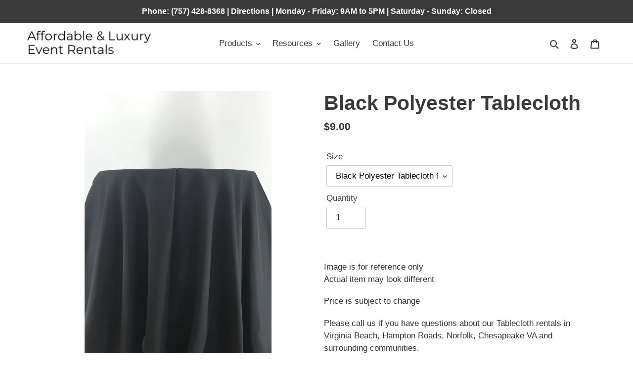

--- FILE ---
content_type: text/html; charset=utf-8
request_url: https://affordabletent.net/products/tablecloth-black-poly-108-rd
body_size: 35617
content:
<!doctype html>
<html class="no-js" lang="en">
<head>
  <meta charset="utf-8">
  <meta http-equiv="X-UA-Compatible" content="IE=edge,chrome=1">
  <meta name="viewport" content="width=device-width,initial-scale=1">
  <meta name="theme-color" content="#3a3a3a"><link rel="canonical" href="https://affordabletent.net/products/tablecloth-black-poly-108-rd"><title>Black Polyester Tablecloth
&ndash; Affordable &amp; Luxury Event Rentals</title><meta name="description" content="Tablecloths Rental Affordable Events Rental"><!-- /snippets/social-meta-tags.liquid -->




<meta property="og:site_name" content="Affordable &amp; Luxury Event Rentals">
<meta property="og:url" content="https://affordabletent.net/products/tablecloth-black-poly-108-rd">
<meta property="og:title" content="Black Polyester Tablecloth">
<meta property="og:type" content="product">
<meta property="og:description" content="Tablecloths Rental Affordable Events Rental">

  <meta property="og:price:amount" content="7.25">
  <meta property="og:price:currency" content="USD">

<meta property="og:image" content="http://affordabletent.net/cdn/shop/products/blackpoly_1200x1200.jpg?v=1607369350"><meta property="og:image" content="http://affordabletent.net/cdn/shop/products/blackpoly1_c0f77692-9883-4aa1-9ba5-092304cfc85f_1200x1200.jpg?v=1607369356"><meta property="og:image" content="http://affordabletent.net/cdn/shop/products/blackpolybanq_1200x1200.jpg?v=1607369361">
<meta property="og:image:secure_url" content="https://affordabletent.net/cdn/shop/products/blackpoly_1200x1200.jpg?v=1607369350"><meta property="og:image:secure_url" content="https://affordabletent.net/cdn/shop/products/blackpoly1_c0f77692-9883-4aa1-9ba5-092304cfc85f_1200x1200.jpg?v=1607369356"><meta property="og:image:secure_url" content="https://affordabletent.net/cdn/shop/products/blackpolybanq_1200x1200.jpg?v=1607369361">


  <meta name="twitter:site" content="@AFTEventRentals">

<meta name="twitter:card" content="summary_large_image">
<meta name="twitter:title" content="Black Polyester Tablecloth">
<meta name="twitter:description" content="Tablecloths Rental Affordable Events Rental">


  <link href="//affordabletent.net/cdn/shop/t/9/assets/theme.scss.css?v=136944736009083885741759333234" rel="stylesheet" type="text/css" media="all" />

  <script>
    var theme = {
      breakpoints: {
        medium: 750,
        large: 990,
        widescreen: 1400
      },
      strings: {
        addToCart: "Add to cart",
        soldOut: "Sold out",
        unavailable: "Unavailable",
        regularPrice: "Regular price",
        salePrice: "Sale price",
        sale: "Sale",
        fromLowestPrice: "from [price]",
        vendor: "Vendor",
        showMore: "Show More",
        showLess: "Show Less",
        searchFor: "Search for",
        addressError: "Error looking up that address",
        addressNoResults: "No results for that address",
        addressQueryLimit: "You have exceeded the Google API usage limit. Consider upgrading to a \u003ca href=\"https:\/\/developers.google.com\/maps\/premium\/usage-limits\"\u003ePremium Plan\u003c\/a\u003e.",
        authError: "There was a problem authenticating your Google Maps account.",
        newWindow: "Opens in a new window.",
        external: "Opens external website.",
        newWindowExternal: "Opens external website in a new window.",
        removeLabel: "Remove [product]",
        update: "Update",
        quantity: "Quantity",
        discountedTotal: "Discounted total",
        regularTotal: "Regular total",
        priceColumn: "See Price column for discount details.",
        quantityMinimumMessage: "Quantity must be 1 or more",
        cartError: "There was an error while updating your cart. Please try again.",
        removedItemMessage: "Removed \u003cspan class=\"cart__removed-product-details\"\u003e([quantity]) [link]\u003c\/span\u003e from your cart.",
        unitPrice: "Unit price",
        unitPriceSeparator: "per",
        oneCartCount: "1 item",
        otherCartCount: "[count] items",
        quantityLabel: "Quantity: [count]",
        products: "Products",
        loading: "Loading",
        number_of_results: "[result_number] of [results_count]",
        number_of_results_found: "[results_count] results found",
        one_result_found: "1 result found"
      },
      moneyFormat: "${{amount}}",
      moneyFormatWithCurrency: "${{amount}} USD",
      settings: {
        predictiveSearchEnabled: true,
        predictiveSearchShowPrice: false,
        predictiveSearchShowVendor: false
      }
    }

    document.documentElement.className = document.documentElement.className.replace('no-js', 'js');
  </script><script src="//affordabletent.net/cdn/shop/t/9/assets/lazysizes.js?v=94224023136283657951676493742" async="async"></script>
  <script src="//affordabletent.net/cdn/shop/t/9/assets/vendor.js?v=85833464202832145531676493742" defer="defer"></script>
  <script src="//affordabletent.net/cdn/shop/t/9/assets/theme.js?v=89031576585505892971676493742" defer="defer"></script>

  <script>window.performance && window.performance.mark && window.performance.mark('shopify.content_for_header.start');</script><meta id="shopify-digital-wallet" name="shopify-digital-wallet" content="/40472510613/digital_wallets/dialog">
<link rel="alternate" type="application/json+oembed" href="https://affordabletent.net/products/tablecloth-black-poly-108-rd.oembed">
<script async="async" src="/checkouts/internal/preloads.js?locale=en-US"></script>
<script id="shopify-features" type="application/json">{"accessToken":"3e72419f50da8ccd617c3a4fb14e984e","betas":["rich-media-storefront-analytics"],"domain":"affordabletent.net","predictiveSearch":true,"shopId":40472510613,"locale":"en"}</script>
<script>var Shopify = Shopify || {};
Shopify.shop = "affordable-tents-vb.myshopify.com";
Shopify.locale = "en";
Shopify.currency = {"active":"USD","rate":"1.0"};
Shopify.country = "US";
Shopify.theme = {"name":"Debut - 02\/15\/23 (Goow Fix)","id":133623021717,"schema_name":"Debut","schema_version":"16.6.0","theme_store_id":796,"role":"main"};
Shopify.theme.handle = "null";
Shopify.theme.style = {"id":null,"handle":null};
Shopify.cdnHost = "affordabletent.net/cdn";
Shopify.routes = Shopify.routes || {};
Shopify.routes.root = "/";</script>
<script type="module">!function(o){(o.Shopify=o.Shopify||{}).modules=!0}(window);</script>
<script>!function(o){function n(){var o=[];function n(){o.push(Array.prototype.slice.apply(arguments))}return n.q=o,n}var t=o.Shopify=o.Shopify||{};t.loadFeatures=n(),t.autoloadFeatures=n()}(window);</script>
<script id="shop-js-analytics" type="application/json">{"pageType":"product"}</script>
<script defer="defer" async type="module" src="//affordabletent.net/cdn/shopifycloud/shop-js/modules/v2/client.init-shop-cart-sync_BT-GjEfc.en.esm.js"></script>
<script defer="defer" async type="module" src="//affordabletent.net/cdn/shopifycloud/shop-js/modules/v2/chunk.common_D58fp_Oc.esm.js"></script>
<script defer="defer" async type="module" src="//affordabletent.net/cdn/shopifycloud/shop-js/modules/v2/chunk.modal_xMitdFEc.esm.js"></script>
<script type="module">
  await import("//affordabletent.net/cdn/shopifycloud/shop-js/modules/v2/client.init-shop-cart-sync_BT-GjEfc.en.esm.js");
await import("//affordabletent.net/cdn/shopifycloud/shop-js/modules/v2/chunk.common_D58fp_Oc.esm.js");
await import("//affordabletent.net/cdn/shopifycloud/shop-js/modules/v2/chunk.modal_xMitdFEc.esm.js");

  window.Shopify.SignInWithShop?.initShopCartSync?.({"fedCMEnabled":true,"windoidEnabled":true});

</script>
<script>(function() {
  var isLoaded = false;
  function asyncLoad() {
    if (isLoaded) return;
    isLoaded = true;
    var urls = ["\/\/www.powr.io\/powr.js?powr-token=affordable-tents-vb.myshopify.com\u0026external-type=shopify\u0026shop=affordable-tents-vb.myshopify.com","https:\/\/cdn.shopify.com\/s\/files\/1\/0404\/7251\/0613\/t\/6\/assets\/globo.formbuilder.init.js?v=1616511868\u0026shop=affordable-tents-vb.myshopify.com"];
    for (var i = 0; i < urls.length; i++) {
      var s = document.createElement('script');
      s.type = 'text/javascript';
      s.async = true;
      s.src = urls[i];
      var x = document.getElementsByTagName('script')[0];
      x.parentNode.insertBefore(s, x);
    }
  };
  if(window.attachEvent) {
    window.attachEvent('onload', asyncLoad);
  } else {
    window.addEventListener('load', asyncLoad, false);
  }
})();</script>
<script id="__st">var __st={"a":40472510613,"offset":-18000,"reqid":"d80b453b-68ad-4034-9659-eeb72b0e1c51-1769287804","pageurl":"affordabletent.net\/products\/tablecloth-black-poly-108-rd","u":"4ccbaecd9517","p":"product","rtyp":"product","rid":5360527179925};</script>
<script>window.ShopifyPaypalV4VisibilityTracking = true;</script>
<script id="captcha-bootstrap">!function(){'use strict';const t='contact',e='account',n='new_comment',o=[[t,t],['blogs',n],['comments',n],[t,'customer']],c=[[e,'customer_login'],[e,'guest_login'],[e,'recover_customer_password'],[e,'create_customer']],r=t=>t.map((([t,e])=>`form[action*='/${t}']:not([data-nocaptcha='true']) input[name='form_type'][value='${e}']`)).join(','),a=t=>()=>t?[...document.querySelectorAll(t)].map((t=>t.form)):[];function s(){const t=[...o],e=r(t);return a(e)}const i='password',u='form_key',d=['recaptcha-v3-token','g-recaptcha-response','h-captcha-response',i],f=()=>{try{return window.sessionStorage}catch{return}},m='__shopify_v',_=t=>t.elements[u];function p(t,e,n=!1){try{const o=window.sessionStorage,c=JSON.parse(o.getItem(e)),{data:r}=function(t){const{data:e,action:n}=t;return t[m]||n?{data:e,action:n}:{data:t,action:n}}(c);for(const[e,n]of Object.entries(r))t.elements[e]&&(t.elements[e].value=n);n&&o.removeItem(e)}catch(o){console.error('form repopulation failed',{error:o})}}const l='form_type',E='cptcha';function T(t){t.dataset[E]=!0}const w=window,h=w.document,L='Shopify',v='ce_forms',y='captcha';let A=!1;((t,e)=>{const n=(g='f06e6c50-85a8-45c8-87d0-21a2b65856fe',I='https://cdn.shopify.com/shopifycloud/storefront-forms-hcaptcha/ce_storefront_forms_captcha_hcaptcha.v1.5.2.iife.js',D={infoText:'Protected by hCaptcha',privacyText:'Privacy',termsText:'Terms'},(t,e,n)=>{const o=w[L][v],c=o.bindForm;if(c)return c(t,g,e,D).then(n);var r;o.q.push([[t,g,e,D],n]),r=I,A||(h.body.append(Object.assign(h.createElement('script'),{id:'captcha-provider',async:!0,src:r})),A=!0)});var g,I,D;w[L]=w[L]||{},w[L][v]=w[L][v]||{},w[L][v].q=[],w[L][y]=w[L][y]||{},w[L][y].protect=function(t,e){n(t,void 0,e),T(t)},Object.freeze(w[L][y]),function(t,e,n,w,h,L){const[v,y,A,g]=function(t,e,n){const i=e?o:[],u=t?c:[],d=[...i,...u],f=r(d),m=r(i),_=r(d.filter((([t,e])=>n.includes(e))));return[a(f),a(m),a(_),s()]}(w,h,L),I=t=>{const e=t.target;return e instanceof HTMLFormElement?e:e&&e.form},D=t=>v().includes(t);t.addEventListener('submit',(t=>{const e=I(t);if(!e)return;const n=D(e)&&!e.dataset.hcaptchaBound&&!e.dataset.recaptchaBound,o=_(e),c=g().includes(e)&&(!o||!o.value);(n||c)&&t.preventDefault(),c&&!n&&(function(t){try{if(!f())return;!function(t){const e=f();if(!e)return;const n=_(t);if(!n)return;const o=n.value;o&&e.removeItem(o)}(t);const e=Array.from(Array(32),(()=>Math.random().toString(36)[2])).join('');!function(t,e){_(t)||t.append(Object.assign(document.createElement('input'),{type:'hidden',name:u})),t.elements[u].value=e}(t,e),function(t,e){const n=f();if(!n)return;const o=[...t.querySelectorAll(`input[type='${i}']`)].map((({name:t})=>t)),c=[...d,...o],r={};for(const[a,s]of new FormData(t).entries())c.includes(a)||(r[a]=s);n.setItem(e,JSON.stringify({[m]:1,action:t.action,data:r}))}(t,e)}catch(e){console.error('failed to persist form',e)}}(e),e.submit())}));const S=(t,e)=>{t&&!t.dataset[E]&&(n(t,e.some((e=>e===t))),T(t))};for(const o of['focusin','change'])t.addEventListener(o,(t=>{const e=I(t);D(e)&&S(e,y())}));const B=e.get('form_key'),M=e.get(l),P=B&&M;t.addEventListener('DOMContentLoaded',(()=>{const t=y();if(P)for(const e of t)e.elements[l].value===M&&p(e,B);[...new Set([...A(),...v().filter((t=>'true'===t.dataset.shopifyCaptcha))])].forEach((e=>S(e,t)))}))}(h,new URLSearchParams(w.location.search),n,t,e,['guest_login'])})(!0,!0)}();</script>
<script integrity="sha256-4kQ18oKyAcykRKYeNunJcIwy7WH5gtpwJnB7kiuLZ1E=" data-source-attribution="shopify.loadfeatures" defer="defer" src="//affordabletent.net/cdn/shopifycloud/storefront/assets/storefront/load_feature-a0a9edcb.js" crossorigin="anonymous"></script>
<script data-source-attribution="shopify.dynamic_checkout.dynamic.init">var Shopify=Shopify||{};Shopify.PaymentButton=Shopify.PaymentButton||{isStorefrontPortableWallets:!0,init:function(){window.Shopify.PaymentButton.init=function(){};var t=document.createElement("script");t.src="https://affordabletent.net/cdn/shopifycloud/portable-wallets/latest/portable-wallets.en.js",t.type="module",document.head.appendChild(t)}};
</script>
<script data-source-attribution="shopify.dynamic_checkout.buyer_consent">
  function portableWalletsHideBuyerConsent(e){var t=document.getElementById("shopify-buyer-consent"),n=document.getElementById("shopify-subscription-policy-button");t&&n&&(t.classList.add("hidden"),t.setAttribute("aria-hidden","true"),n.removeEventListener("click",e))}function portableWalletsShowBuyerConsent(e){var t=document.getElementById("shopify-buyer-consent"),n=document.getElementById("shopify-subscription-policy-button");t&&n&&(t.classList.remove("hidden"),t.removeAttribute("aria-hidden"),n.addEventListener("click",e))}window.Shopify?.PaymentButton&&(window.Shopify.PaymentButton.hideBuyerConsent=portableWalletsHideBuyerConsent,window.Shopify.PaymentButton.showBuyerConsent=portableWalletsShowBuyerConsent);
</script>
<script data-source-attribution="shopify.dynamic_checkout.cart.bootstrap">document.addEventListener("DOMContentLoaded",(function(){function t(){return document.querySelector("shopify-accelerated-checkout-cart, shopify-accelerated-checkout")}if(t())Shopify.PaymentButton.init();else{new MutationObserver((function(e,n){t()&&(Shopify.PaymentButton.init(),n.disconnect())})).observe(document.body,{childList:!0,subtree:!0})}}));
</script>

<script>window.performance && window.performance.mark && window.performance.mark('shopify.content_for_header.end');</script>
	<script type="text/javascript" src="//affordabletent.net/cdn/shop/t/9/assets/globorequestforquote_params.js?v=65429703726876983681676493742" ></script>
<script type="text/javascript">
    var GRFQConfigs = GRFQConfigs || {};
    GRFQConfigs.customer = {
        'id': '',
        'email': '',
        'name': ''
    };
    GRFQConfigs.pageempty = "Your quote is currently empty."
    GRFQConfigs.product = {"id":5360527179925,"title":"Black Polyester Tablecloth","handle":"tablecloth-black-poly-108-rd","description":"\u003cp\u003e\u003cspan\u003eImage is for reference only \u003c\/span\u003e\u003cbr\u003e\u003cspan\u003eActual item may look different\u003c\/span\u003e\u003c\/p\u003e\n\u003cp\u003e\u003cspan\u003ePrice is subject to change\u003c\/span\u003e\u003c\/p\u003e\n\u003cp\u003e\u003cspan\u003ePlease call us if you have questions about our Tablecloth rentals in Virginia Beach, Hampton Roads, Norfolk, Chesapeake VA and surrounding communities.\u003c\/span\u003e\u003c\/p\u003e","published_at":"2020-06-22T09:27:48-04:00","created_at":"2020-06-22T16:07:59-04:00","vendor":"Affordable Tents","type":"Tablecloths","tags":["Black","Polyester","Tablecloth"],"price":725,"price_min":725,"price_max":1800,"available":true,"price_varies":true,"compare_at_price":null,"compare_at_price_min":0,"compare_at_price_max":0,"compare_at_price_varies":false,"variants":[{"id":36005824397461,"title":"Black Polyester Tablecloth 90\" Round","option1":"Black Polyester Tablecloth 90\" Round","option2":null,"option3":null,"sku":"","requires_shipping":true,"taxable":true,"featured_image":{"id":17556238565525,"product_id":5360527179925,"position":1,"created_at":"2020-06-22T16:08:01-04:00","updated_at":"2020-12-07T14:29:10-05:00","alt":"Tablecloths - Affordable Tent \u0026 Event Rentals","width":913,"height":1280,"src":"\/\/affordabletent.net\/cdn\/shop\/products\/blackpoly.jpg?v=1607369350","variant_ids":[36005824069781,36005824102549,36005824168085,36005824397461,36005824659605]},"available":true,"name":"Black Polyester Tablecloth - Black Polyester Tablecloth 90\" Round","public_title":"Black Polyester Tablecloth 90\" Round","options":["Black Polyester Tablecloth 90\" Round"],"price":900,"weight":0,"compare_at_price":null,"inventory_management":null,"barcode":"","featured_media":{"alt":"Tablecloths - Affordable Tent \u0026 Event Rentals","id":9730228846741,"position":1,"preview_image":{"aspect_ratio":0.713,"height":1280,"width":913,"src":"\/\/affordabletent.net\/cdn\/shop\/products\/blackpoly.jpg?v=1607369350"}},"requires_selling_plan":false,"selling_plan_allocations":[]},{"id":36005824659605,"title":"Black Polyester Tablecloth 96\" Round","option1":"Black Polyester Tablecloth 96\" Round","option2":null,"option3":null,"sku":"","requires_shipping":true,"taxable":true,"featured_image":{"id":17556238565525,"product_id":5360527179925,"position":1,"created_at":"2020-06-22T16:08:01-04:00","updated_at":"2020-12-07T14:29:10-05:00","alt":"Tablecloths - Affordable Tent \u0026 Event Rentals","width":913,"height":1280,"src":"\/\/affordabletent.net\/cdn\/shop\/products\/blackpoly.jpg?v=1607369350","variant_ids":[36005824069781,36005824102549,36005824168085,36005824397461,36005824659605]},"available":true,"name":"Black Polyester Tablecloth - Black Polyester Tablecloth 96\" Round","public_title":"Black Polyester Tablecloth 96\" Round","options":["Black Polyester Tablecloth 96\" Round"],"price":1000,"weight":0,"compare_at_price":null,"inventory_management":null,"barcode":"","featured_media":{"alt":"Tablecloths - Affordable Tent \u0026 Event Rentals","id":9730228846741,"position":1,"preview_image":{"aspect_ratio":0.713,"height":1280,"width":913,"src":"\/\/affordabletent.net\/cdn\/shop\/products\/blackpoly.jpg?v=1607369350"}},"requires_selling_plan":false,"selling_plan_allocations":[]},{"id":36005824069781,"title":"Black Polyester Tablecloth 108\" Round","option1":"Black Polyester Tablecloth 108\" Round","option2":null,"option3":null,"sku":"","requires_shipping":true,"taxable":true,"featured_image":{"id":17556238565525,"product_id":5360527179925,"position":1,"created_at":"2020-06-22T16:08:01-04:00","updated_at":"2020-12-07T14:29:10-05:00","alt":"Tablecloths - Affordable Tent \u0026 Event Rentals","width":913,"height":1280,"src":"\/\/affordabletent.net\/cdn\/shop\/products\/blackpoly.jpg?v=1607369350","variant_ids":[36005824069781,36005824102549,36005824168085,36005824397461,36005824659605]},"available":true,"name":"Black Polyester Tablecloth - Black Polyester Tablecloth 108\" Round","public_title":"Black Polyester Tablecloth 108\" Round","options":["Black Polyester Tablecloth 108\" Round"],"price":1350,"weight":0,"compare_at_price":null,"inventory_management":null,"barcode":"","featured_media":{"alt":"Tablecloths - Affordable Tent \u0026 Event Rentals","id":9730228846741,"position":1,"preview_image":{"aspect_ratio":0.713,"height":1280,"width":913,"src":"\/\/affordabletent.net\/cdn\/shop\/products\/blackpoly.jpg?v=1607369350"}},"requires_selling_plan":false,"selling_plan_allocations":[]},{"id":36005824102549,"title":"Black Polyester Tablecloth 120\" Round","option1":"Black Polyester Tablecloth 120\" Round","option2":null,"option3":null,"sku":"","requires_shipping":true,"taxable":true,"featured_image":{"id":17556238565525,"product_id":5360527179925,"position":1,"created_at":"2020-06-22T16:08:01-04:00","updated_at":"2020-12-07T14:29:10-05:00","alt":"Tablecloths - Affordable Tent \u0026 Event Rentals","width":913,"height":1280,"src":"\/\/affordabletent.net\/cdn\/shop\/products\/blackpoly.jpg?v=1607369350","variant_ids":[36005824069781,36005824102549,36005824168085,36005824397461,36005824659605]},"available":true,"name":"Black Polyester Tablecloth - Black Polyester Tablecloth 120\" Round","public_title":"Black Polyester Tablecloth 120\" Round","options":["Black Polyester Tablecloth 120\" Round"],"price":1600,"weight":0,"compare_at_price":null,"inventory_management":null,"barcode":"","featured_media":{"alt":"Tablecloths - Affordable Tent \u0026 Event Rentals","id":9730228846741,"position":1,"preview_image":{"aspect_ratio":0.713,"height":1280,"width":913,"src":"\/\/affordabletent.net\/cdn\/shop\/products\/blackpoly.jpg?v=1607369350"}},"requires_selling_plan":false,"selling_plan_allocations":[]},{"id":36005824168085,"title":"Black Polyester Tablecloth 132\" Round","option1":"Black Polyester Tablecloth 132\" Round","option2":null,"option3":null,"sku":"","requires_shipping":true,"taxable":true,"featured_image":{"id":17556238565525,"product_id":5360527179925,"position":1,"created_at":"2020-06-22T16:08:01-04:00","updated_at":"2020-12-07T14:29:10-05:00","alt":"Tablecloths - Affordable Tent \u0026 Event Rentals","width":913,"height":1280,"src":"\/\/affordabletent.net\/cdn\/shop\/products\/blackpoly.jpg?v=1607369350","variant_ids":[36005824069781,36005824102549,36005824168085,36005824397461,36005824659605]},"available":true,"name":"Black Polyester Tablecloth - Black Polyester Tablecloth 132\" Round","public_title":"Black Polyester Tablecloth 132\" Round","options":["Black Polyester Tablecloth 132\" Round"],"price":1800,"weight":0,"compare_at_price":null,"inventory_management":null,"barcode":"","featured_media":{"alt":"Tablecloths - Affordable Tent \u0026 Event Rentals","id":9730228846741,"position":1,"preview_image":{"aspect_ratio":0.713,"height":1280,"width":913,"src":"\/\/affordabletent.net\/cdn\/shop\/products\/blackpoly.jpg?v=1607369350"}},"requires_selling_plan":false,"selling_plan_allocations":[]},{"id":36005824331925,"title":"Black Polyester Tablecloth 60 x 60","option1":"Black Polyester Tablecloth 60 x 60","option2":null,"option3":null,"sku":"","requires_shipping":true,"taxable":true,"featured_image":{"id":18755347775637,"product_id":5360527179925,"position":2,"created_at":"2020-08-29T10:08:17-04:00","updated_at":"2020-12-07T14:29:16-05:00","alt":"Tablecloths - Affordable Tent \u0026 Event Rentals","width":1435,"height":2016,"src":"\/\/affordabletent.net\/cdn\/shop\/products\/blackpoly1_c0f77692-9883-4aa1-9ba5-092304cfc85f.jpg?v=1607369356","variant_ids":[36005824331925,36005824594069,36005824823445,36005824921749]},"available":true,"name":"Black Polyester Tablecloth - Black Polyester Tablecloth 60 x 60","public_title":"Black Polyester Tablecloth 60 x 60","options":["Black Polyester Tablecloth 60 x 60"],"price":725,"weight":0,"compare_at_price":null,"inventory_management":null,"barcode":"","featured_media":{"alt":"Tablecloths - Affordable Tent \u0026 Event Rentals","id":10929955700885,"position":2,"preview_image":{"aspect_ratio":0.712,"height":2016,"width":1435,"src":"\/\/affordabletent.net\/cdn\/shop\/products\/blackpoly1_c0f77692-9883-4aa1-9ba5-092304cfc85f.jpg?v=1607369356"}},"requires_selling_plan":false,"selling_plan_allocations":[]},{"id":36005824823445,"title":"Black Polyester Tablecloth 72 x 72","option1":"Black Polyester Tablecloth 72 x 72","option2":null,"option3":null,"sku":"","requires_shipping":true,"taxable":true,"featured_image":{"id":18755347775637,"product_id":5360527179925,"position":2,"created_at":"2020-08-29T10:08:17-04:00","updated_at":"2020-12-07T14:29:16-05:00","alt":"Tablecloths - Affordable Tent \u0026 Event Rentals","width":1435,"height":2016,"src":"\/\/affordabletent.net\/cdn\/shop\/products\/blackpoly1_c0f77692-9883-4aa1-9ba5-092304cfc85f.jpg?v=1607369356","variant_ids":[36005824331925,36005824594069,36005824823445,36005824921749]},"available":true,"name":"Black Polyester Tablecloth - Black Polyester Tablecloth 72 x 72","public_title":"Black Polyester Tablecloth 72 x 72","options":["Black Polyester Tablecloth 72 x 72"],"price":825,"weight":0,"compare_at_price":null,"inventory_management":null,"barcode":"","featured_media":{"alt":"Tablecloths - Affordable Tent \u0026 Event Rentals","id":10929955700885,"position":2,"preview_image":{"aspect_ratio":0.712,"height":2016,"width":1435,"src":"\/\/affordabletent.net\/cdn\/shop\/products\/blackpoly1_c0f77692-9883-4aa1-9ba5-092304cfc85f.jpg?v=1607369356"}},"requires_selling_plan":false,"selling_plan_allocations":[]},{"id":36005824921749,"title":"Black Polyester Tablecloth 84 x 84","option1":"Black Polyester Tablecloth 84 x 84","option2":null,"option3":null,"sku":"","requires_shipping":true,"taxable":true,"featured_image":{"id":18755347775637,"product_id":5360527179925,"position":2,"created_at":"2020-08-29T10:08:17-04:00","updated_at":"2020-12-07T14:29:16-05:00","alt":"Tablecloths - Affordable Tent \u0026 Event Rentals","width":1435,"height":2016,"src":"\/\/affordabletent.net\/cdn\/shop\/products\/blackpoly1_c0f77692-9883-4aa1-9ba5-092304cfc85f.jpg?v=1607369356","variant_ids":[36005824331925,36005824594069,36005824823445,36005824921749]},"available":true,"name":"Black Polyester Tablecloth - Black Polyester Tablecloth 84 x 84","public_title":"Black Polyester Tablecloth 84 x 84","options":["Black Polyester Tablecloth 84 x 84"],"price":1000,"weight":0,"compare_at_price":null,"inventory_management":null,"barcode":"","featured_media":{"alt":"Tablecloths - Affordable Tent \u0026 Event Rentals","id":10929955700885,"position":2,"preview_image":{"aspect_ratio":0.712,"height":2016,"width":1435,"src":"\/\/affordabletent.net\/cdn\/shop\/products\/blackpoly1_c0f77692-9883-4aa1-9ba5-092304cfc85f.jpg?v=1607369356"}},"requires_selling_plan":false,"selling_plan_allocations":[]},{"id":36005824594069,"title":"Black Polyester Tablecloth 90 x 90","option1":"Black Polyester Tablecloth 90 x 90","option2":null,"option3":null,"sku":"","requires_shipping":true,"taxable":true,"featured_image":{"id":18755347775637,"product_id":5360527179925,"position":2,"created_at":"2020-08-29T10:08:17-04:00","updated_at":"2020-12-07T14:29:16-05:00","alt":"Tablecloths - Affordable Tent \u0026 Event Rentals","width":1435,"height":2016,"src":"\/\/affordabletent.net\/cdn\/shop\/products\/blackpoly1_c0f77692-9883-4aa1-9ba5-092304cfc85f.jpg?v=1607369356","variant_ids":[36005824331925,36005824594069,36005824823445,36005824921749]},"available":true,"name":"Black Polyester Tablecloth - Black Polyester Tablecloth 90 x 90","public_title":"Black Polyester Tablecloth 90 x 90","options":["Black Polyester Tablecloth 90 x 90"],"price":1150,"weight":0,"compare_at_price":null,"inventory_management":null,"barcode":"","featured_media":{"alt":"Tablecloths - Affordable Tent \u0026 Event Rentals","id":10929955700885,"position":2,"preview_image":{"aspect_ratio":0.712,"height":2016,"width":1435,"src":"\/\/affordabletent.net\/cdn\/shop\/products\/blackpoly1_c0f77692-9883-4aa1-9ba5-092304cfc85f.jpg?v=1607369356"}},"requires_selling_plan":false,"selling_plan_allocations":[]},{"id":36005824233621,"title":"Black Polyester Tablecloth 52 x 114","option1":"Black Polyester Tablecloth 52 x 114","option2":null,"option3":null,"sku":"","requires_shipping":true,"taxable":true,"featured_image":{"id":25396130447509,"product_id":5360527179925,"position":4,"created_at":"2020-12-07T11:44:32-05:00","updated_at":"2020-12-07T14:29:29-05:00","alt":"Tablecloths - Affordable Tent \u0026 Event Rentals","width":794,"height":794,"src":"\/\/affordabletent.net\/cdn\/shop\/products\/blackpoly60x120.jpg?v=1607369369","variant_ids":[36005824233621,36005824299157]},"available":true,"name":"Black Polyester Tablecloth - Black Polyester Tablecloth 52 x 114","public_title":"Black Polyester Tablecloth 52 x 114","options":["Black Polyester Tablecloth 52 x 114"],"price":900,"weight":0,"compare_at_price":null,"inventory_management":null,"barcode":"","featured_media":{"alt":"Tablecloths - Affordable Tent \u0026 Event Rentals","id":17566541217941,"position":4,"preview_image":{"aspect_ratio":1.0,"height":794,"width":794,"src":"\/\/affordabletent.net\/cdn\/shop\/products\/blackpoly60x120.jpg?v=1607369369"}},"requires_selling_plan":false,"selling_plan_allocations":[]},{"id":36005824299157,"title":"Black Polyester Tablecloth 60 x 120","option1":"Black Polyester Tablecloth 60 x 120","option2":null,"option3":null,"sku":"","requires_shipping":true,"taxable":true,"featured_image":{"id":25396130447509,"product_id":5360527179925,"position":4,"created_at":"2020-12-07T11:44:32-05:00","updated_at":"2020-12-07T14:29:29-05:00","alt":"Tablecloths - Affordable Tent \u0026 Event Rentals","width":794,"height":794,"src":"\/\/affordabletent.net\/cdn\/shop\/products\/blackpoly60x120.jpg?v=1607369369","variant_ids":[36005824233621,36005824299157]},"available":true,"name":"Black Polyester Tablecloth - Black Polyester Tablecloth 60 x 120","public_title":"Black Polyester Tablecloth 60 x 120","options":["Black Polyester Tablecloth 60 x 120"],"price":1000,"weight":0,"compare_at_price":null,"inventory_management":null,"barcode":"","featured_media":{"alt":"Tablecloths - Affordable Tent \u0026 Event Rentals","id":17566541217941,"position":4,"preview_image":{"aspect_ratio":1.0,"height":794,"width":794,"src":"\/\/affordabletent.net\/cdn\/shop\/products\/blackpoly60x120.jpg?v=1607369369"}},"requires_selling_plan":false,"selling_plan_allocations":[]},{"id":36005824430229,"title":"Black Polyester Tablecloth 90 x 132","option1":"Black Polyester Tablecloth 90 x 132","option2":null,"option3":null,"sku":"","requires_shipping":true,"taxable":true,"featured_image":{"id":25396007698581,"product_id":5360527179925,"position":3,"created_at":"2020-12-07T11:38:20-05:00","updated_at":"2020-12-07T14:29:21-05:00","alt":"Tablecloths - Affordable Tent \u0026 Event Rentals","width":600,"height":600,"src":"\/\/affordabletent.net\/cdn\/shop\/products\/blackpolybanq.jpg?v=1607369361","variant_ids":[36005824430229,36005824528533]},"available":true,"name":"Black Polyester Tablecloth - Black Polyester Tablecloth 90 x 132","public_title":"Black Polyester Tablecloth 90 x 132","options":["Black Polyester Tablecloth 90 x 132"],"price":1600,"weight":0,"compare_at_price":null,"inventory_management":null,"barcode":"","featured_media":{"alt":"Tablecloths - Affordable Tent \u0026 Event Rentals","id":17566417649813,"position":3,"preview_image":{"aspect_ratio":1.0,"height":600,"width":600,"src":"\/\/affordabletent.net\/cdn\/shop\/products\/blackpolybanq.jpg?v=1607369361"}},"requires_selling_plan":false,"selling_plan_allocations":[]},{"id":36005824528533,"title":"Black Polyester Tablecloth 90 x 156","option1":"Black Polyester Tablecloth 90 x 156","option2":null,"option3":null,"sku":"","requires_shipping":true,"taxable":true,"featured_image":{"id":25396007698581,"product_id":5360527179925,"position":3,"created_at":"2020-12-07T11:38:20-05:00","updated_at":"2020-12-07T14:29:21-05:00","alt":"Tablecloths - Affordable Tent \u0026 Event Rentals","width":600,"height":600,"src":"\/\/affordabletent.net\/cdn\/shop\/products\/blackpolybanq.jpg?v=1607369361","variant_ids":[36005824430229,36005824528533]},"available":true,"name":"Black Polyester Tablecloth - Black Polyester Tablecloth 90 x 156","public_title":"Black Polyester Tablecloth 90 x 156","options":["Black Polyester Tablecloth 90 x 156"],"price":1800,"weight":0,"compare_at_price":null,"inventory_management":null,"barcode":"","featured_media":{"alt":"Tablecloths - Affordable Tent \u0026 Event Rentals","id":17566417649813,"position":3,"preview_image":{"aspect_ratio":1.0,"height":600,"width":600,"src":"\/\/affordabletent.net\/cdn\/shop\/products\/blackpolybanq.jpg?v=1607369361"}},"requires_selling_plan":false,"selling_plan_allocations":[]},{"id":45287873052821,"title":"Black Polyester Tablecloth - 8' Conference Table 78 x 156","option1":"Black Polyester Tablecloth - 8' Conference Table 78 x 156","option2":null,"option3":null,"sku":"","requires_shipping":true,"taxable":true,"featured_image":null,"available":true,"name":"Black Polyester Tablecloth - Black Polyester Tablecloth - 8' Conference Table 78 x 156","public_title":"Black Polyester Tablecloth - 8' Conference Table 78 x 156","options":["Black Polyester Tablecloth - 8' Conference Table 78 x 156"],"price":1300,"weight":0,"compare_at_price":null,"inventory_management":null,"barcode":"","requires_selling_plan":false,"selling_plan_allocations":[]},{"id":45287879901333,"title":"Black Polyester Tablecloth 6' Conference Table 78 x 132","option1":"Black Polyester Tablecloth 6' Conference Table 78 x 132","option2":null,"option3":null,"sku":"","requires_shipping":true,"taxable":true,"featured_image":null,"available":true,"name":"Black Polyester Tablecloth - Black Polyester Tablecloth 6' Conference Table 78 x 132","public_title":"Black Polyester Tablecloth 6' Conference Table 78 x 132","options":["Black Polyester Tablecloth 6' Conference Table 78 x 132"],"price":1200,"weight":0,"compare_at_price":null,"inventory_management":null,"barcode":"","requires_selling_plan":false,"selling_plan_allocations":[]}],"images":["\/\/affordabletent.net\/cdn\/shop\/products\/blackpoly.jpg?v=1607369350","\/\/affordabletent.net\/cdn\/shop\/products\/blackpoly1_c0f77692-9883-4aa1-9ba5-092304cfc85f.jpg?v=1607369356","\/\/affordabletent.net\/cdn\/shop\/products\/blackpolybanq.jpg?v=1607369361","\/\/affordabletent.net\/cdn\/shop\/products\/blackpoly60x120.jpg?v=1607369369"],"featured_image":"\/\/affordabletent.net\/cdn\/shop\/products\/blackpoly.jpg?v=1607369350","options":["Size"],"media":[{"alt":"Tablecloths - Affordable Tent \u0026 Event Rentals","id":9730228846741,"position":1,"preview_image":{"aspect_ratio":0.713,"height":1280,"width":913,"src":"\/\/affordabletent.net\/cdn\/shop\/products\/blackpoly.jpg?v=1607369350"},"aspect_ratio":0.713,"height":1280,"media_type":"image","src":"\/\/affordabletent.net\/cdn\/shop\/products\/blackpoly.jpg?v=1607369350","width":913},{"alt":"Tablecloths - Affordable Tent \u0026 Event Rentals","id":10929955700885,"position":2,"preview_image":{"aspect_ratio":0.712,"height":2016,"width":1435,"src":"\/\/affordabletent.net\/cdn\/shop\/products\/blackpoly1_c0f77692-9883-4aa1-9ba5-092304cfc85f.jpg?v=1607369356"},"aspect_ratio":0.712,"height":2016,"media_type":"image","src":"\/\/affordabletent.net\/cdn\/shop\/products\/blackpoly1_c0f77692-9883-4aa1-9ba5-092304cfc85f.jpg?v=1607369356","width":1435},{"alt":"Tablecloths - Affordable Tent \u0026 Event Rentals","id":17566417649813,"position":3,"preview_image":{"aspect_ratio":1.0,"height":600,"width":600,"src":"\/\/affordabletent.net\/cdn\/shop\/products\/blackpolybanq.jpg?v=1607369361"},"aspect_ratio":1.0,"height":600,"media_type":"image","src":"\/\/affordabletent.net\/cdn\/shop\/products\/blackpolybanq.jpg?v=1607369361","width":600},{"alt":"Tablecloths - Affordable Tent \u0026 Event Rentals","id":17566541217941,"position":4,"preview_image":{"aspect_ratio":1.0,"height":794,"width":794,"src":"\/\/affordabletent.net\/cdn\/shop\/products\/blackpoly60x120.jpg?v=1607369369"},"aspect_ratio":1.0,"height":794,"media_type":"image","src":"\/\/affordabletent.net\/cdn\/shop\/products\/blackpoly60x120.jpg?v=1607369369","width":794}],"requires_selling_plan":false,"selling_plan_groups":[],"content":"\u003cp\u003e\u003cspan\u003eImage is for reference only \u003c\/span\u003e\u003cbr\u003e\u003cspan\u003eActual item may look different\u003c\/span\u003e\u003c\/p\u003e\n\u003cp\u003e\u003cspan\u003ePrice is subject to change\u003c\/span\u003e\u003c\/p\u003e\n\u003cp\u003e\u003cspan\u003ePlease call us if you have questions about our Tablecloth rentals in Virginia Beach, Hampton Roads, Norfolk, Chesapeake VA and surrounding communities.\u003c\/span\u003e\u003c\/p\u003e"};
            GRFQConfigs.product.selected_or_first_available_variant = {"id":36005824397461,"title":"Black Polyester Tablecloth 90\" Round","option1":"Black Polyester Tablecloth 90\" Round","option2":null,"option3":null,"sku":"","requires_shipping":true,"taxable":true,"featured_image":{"id":17556238565525,"product_id":5360527179925,"position":1,"created_at":"2020-06-22T16:08:01-04:00","updated_at":"2020-12-07T14:29:10-05:00","alt":"Tablecloths - Affordable Tent \u0026 Event Rentals","width":913,"height":1280,"src":"\/\/affordabletent.net\/cdn\/shop\/products\/blackpoly.jpg?v=1607369350","variant_ids":[36005824069781,36005824102549,36005824168085,36005824397461,36005824659605]},"available":true,"name":"Black Polyester Tablecloth - Black Polyester Tablecloth 90\" Round","public_title":"Black Polyester Tablecloth 90\" Round","options":["Black Polyester Tablecloth 90\" Round"],"price":900,"weight":0,"compare_at_price":null,"inventory_management":null,"barcode":"","featured_media":{"alt":"Tablecloths - Affordable Tent \u0026 Event Rentals","id":9730228846741,"position":1,"preview_image":{"aspect_ratio":0.713,"height":1280,"width":913,"src":"\/\/affordabletent.net\/cdn\/shop\/products\/blackpoly.jpg?v=1607369350"}},"requires_selling_plan":false,"selling_plan_allocations":[]};            GRFQConfigs.cartItems = [];
        if(typeof GRFQConfigs.lang_translations.find(x => x.code == Shopify.locale) != "undefined"){
        GRFQConfigs.translations = GRFQConfigs.lang_translations.find(x => x.code == Shopify.locale);
    }else{
        GRFQConfigs.translations = GRFQConfigs.translation_default;
    }
</script>
<script type="text/javascript" src="//affordabletent.net/cdn/shop/t/9/assets/globorequestforquote.js?v=64943909635452578991676493742" defer="defer"></script>
    <script> 
        if(typeof GRFQConfigs.product['collection'] === 'undefined') 
            GRFQConfigs.product['collection'] = []; 
        GRFQConfigs.product['collection'].push('222558322837'); 
    </script> 

<link href="//affordabletent.net/cdn/shop/t/9/assets/globorequestforquote.css?v=113817829731703251331676493742" rel="stylesheet" type="text/css" media="all" /><style>
    .rfq-btn{
        background: ;
        color: ;
        font-size: px;
    }
</style>
  
<!-- BEGIN app block: shopify://apps/microsoft-clarity/blocks/clarity_js/31c3d126-8116-4b4a-8ba1-baeda7c4aeea -->
<script type="text/javascript">
  (function (c, l, a, r, i, t, y) {
    c[a] = c[a] || function () { (c[a].q = c[a].q || []).push(arguments); };
    t = l.createElement(r); t.async = 1; t.src = "https://www.clarity.ms/tag/" + i + "?ref=shopify";
    y = l.getElementsByTagName(r)[0]; y.parentNode.insertBefore(t, y);

    c.Shopify.loadFeatures([{ name: "consent-tracking-api", version: "0.1" }], error => {
      if (error) {
        console.error("Error loading Shopify features:", error);
        return;
      }

      c[a]('consentv2', {
        ad_Storage: c.Shopify.customerPrivacy.marketingAllowed() ? "granted" : "denied",
        analytics_Storage: c.Shopify.customerPrivacy.analyticsProcessingAllowed() ? "granted" : "denied",
      });
    });

    l.addEventListener("visitorConsentCollected", function (e) {
      c[a]('consentv2', {
        ad_Storage: e.detail.marketingAllowed ? "granted" : "denied",
        analytics_Storage: e.detail.analyticsAllowed ? "granted" : "denied",
      });
    });
  })(window, document, "clarity", "script", "sro3mp68kf");
</script>



<!-- END app block --><!-- BEGIN app block: shopify://apps/sa-request-a-quote/blocks/app-embed-block/56d84fcb-37c7-4592-bb51-641b7ec5eef0 -->


<script type="text/javascript">
    var config = {"settings":{"app_url":"https:\/\/quote.samita.io","shop_url":"affordable-tents-vb.myshopify.com","domain":"affordabletent.net","plan":"PREMIUM","new_frontend":0,"new_setting":1,"front_shop_url":"affordabletent.net","search_template_created":"true","collection_enable":0,"product_enable":1,"rfq_page":"request-for-quote","rfq_history":"quotes-history","lang_translations":[],"lang_translationsFormbuilder":[],"selector":{"productForm":[".home-product form[action*=\"\/cart\/add\"]",".shop-product form[action*=\"\/cart\/add\"]","#shopify-section-featured-product form[action*=\"\/cart\/add\"]","form.apb-product-form",".product-form__buy-buttons form[action*=\"\/cart\/add\"]","product-form form[action*=\"\/cart\/add\"]",".product-form form[action*=\"\/cart\/add\"]",".product-page form[action*=\"\/cart\/add\"]",".product-add form[action*=\"\/cart\/add\"]","[id*=\"ProductSection--\"] form[action*=\"\/cart\/add\"]","form#add-to-cart-form","form.sf-cart__form","form.productForm","form.product-form","form.product-single__form","form.shopify-product-form:not(#product-form-installment)","form.atc-form","form.atc-form-mobile","form[action*=\"\/cart\/add\"]:not([hidden]):not(#product-form-installment)"],"addtocart_selector":"#shopify_add_to_cart,.product-form .btn-cart,.js-product-button-add-to-cart,.shopify-product-form .btn-addtocart,#product-add-to-cart,.shopify-product-form .add_to_cart,.product-details__add-to-cart-button,.shopify-product-form .product-submit,.product-form__cart-buttons,.shopify-product-form input[type=\"submit\"],.js-product-form button[type=\"submit\"],form.product-purchase-form button[type=\"submit\"],#addToCart,#AddToCart,[data-btn-type=\"add-to-cart\"],.default-cart-button__button,.shopify-product-form button[data-add-to-cart],form[data-product-form] .add-to-cart-btn,.product__submit__add,.product-form .add-to-cart-button,.product-form__cart-submit,.shopify-product-form button[data-product-add],#AddToCart--product-template,.product-buy-buttons--cta,.product-form__add-btn,form[data-type=\"add-to-cart-form\"] .product__add-to-cart,.productForm .productForm-submit,.ProductForm__AddToCart,.shopify-product-form .btn--add-to-cart,.ajax-product-form button[data-add-to-cart],.shopify-product-form .product__submit__add,form[data-product-form] .add-to-cart,.product-form .product__submit__add,.shopify-product-form button[type=\"submit\"][data-add-button],.product-form .product-form__add-button,.product-form__submit,.product-single__form .add-to-cart,form#AddToCartForm button#AddToCart,form.shopify-product-form button.add-to-cart,form[action*=\"\/cart\/add\"] [name=\"add\"],form[action*=\"\/cart\/add\"] button#AddToCartDesk, form[data-product-form] button[data-product-add], .product-form--atc-button[data-product-atc], .globo-validationForm, button.single_add_to_cart_button, input#AddToCart-product-template, button[data-action=\"add-to-cart\"], .product-details-wrapper .add-to-cart input, form.product-menu-form .product-menu-button[data-product-menu-button-atc], .product-add input#AddToCart, #product-content #add-to-cart #addToCart, .product-form-submit-wrap .add-to-cart-button, .productForm-block .productForm-submit, .btn-wrapper-c .add, .product-submit input.add-to-cart, .form-element-quantity-submit .form-element-submit-button, .quantity-submit-row__submit input, form#AddToCartForm .product-add input#addToCart, .product__form .product__add-to-cart, #product-description form .product-add .add, .product-add input.button.product-add-available, .globo__validation-default, #product-area .product-details-wrapper .options .selector-wrapper .submit,.product_type_simple add_to_cart_button,.pr_atc,.js-product-button-add-to-cart,.product-cta,.tt-btn-addtocart,.product-card-interaction,.product-item__quick-form,.product--quick-add,.btn--quick[data-add-to-cart],.product-card-btn__btn,.productitem--action-atc,.quick-add-btn,.quick-add-button,.product-item__quick-add-button,add-to-cart,.cartButton,.product_after_shop_loop_buttons,.quick-buy-product-form .pb-button-shadow,.product-form__submit,.quick-add__submit,.product__submit__add,form #AddToCart-product-template, form #AddToCart, form #addToCart-product-template, form .product__add-to-cart-button, form .product-form__cart-submit, form .add-to-cart, form .cart-functions \u003e button, form .productitem--action-atc, form .product-form--atc-button, form .product-menu-button-atc, form .product__add-to-cart, form .add-to-cart-button, form #addToCart, form .product-detail__form__action \u003e button, form .product-form-submit-wrap \u003e input, form .product-form input[type=\"submit\"], form input.submit, form .add_to_cart, form .product-item-quick-shop, form #add-to-cart, form .productForm-submit, form .add-to-cart-btn, form .product-single__add-btn, form .quick-add--add-button, form .product-page--add-to-cart, form .addToCart, form .product-form .form-actions, form .button.add, form button#add, form .addtocart, form .AddtoCart, form .product-add input.add, form button#purchase, form[action*=\"\/cart\/add\"] button[type=\"submit\"], form .product__form button[type=\"submit\"], form #AddToCart--product-template","addToCartTextElement":"[data-add-to-cart-text], [data-button-text], .button-text, *:not(.icon):not(.spinner):not(.no-js):not(.spinner-inner-1):not(.spinner-inner-2):not(.spinner-inner-3)","collectionProductForm":".spf-product__form, form[action*=\"\/cart\/add\"]","collectionAddToCartSelector":".collectionPreorderAddToCartBtn, [type=\"submit\"]:not(.quick-add__submit), [name=\"add\"]:not(.quick-add__submit), .add-to-cart-btn, .pt-btn-addtocart, .js-add-to-cart, .tt-btn-addtocart, .spf-product__form-btn-addtocart, .ProductForm__AddToCart, button.gt_button.gt_product-button--add-to-cart, .button--addToCart","productCollectionItem":".grid__item, .product-item, .card \u003e .card__content .card__information,.collection-product-card,.sf__pcard,.product-item__content,.products .product-col,.pr_list_item,.pr_grid_item,.product-wrap,.tt-layout-product-item .tt-product,.products-grid .grid-item,.product-grid .indiv-product, .product-list [data-product-item],.product-list .product-block,.collection-products .collection-product,.collection__grid-loop .product-index,.product-thumbnail[data-product-thumbnail],.filters-results .product-list .card,.product-loop .product-index,#main-collection-product-grid .product-index,.collection-container .product,.featured-collection .product,.collection__grid-item,.collection-product,[data-product-grid-item],.product-grid-item.product-grid-item--featured,.collection__products .product-grid-item, .collection-alternating-product,.product-list-item, .collection-product-grid [class*=\"column\"],.collection-filters .product-grid-item, .featured-collection__content .featured-collection__item,.collection-grid .grid-item.grid-product,#CollectionProductGrid .collection-list li,.collection__products .product-item,.collection__products .product-item,#main-collection-product-grid .product-loop__item,.product-loop .product-loop__item, .products #ajaxSection c:not(.card-price),#main-collection-products .product,.grid.gap-theme \u003e li,.mainCollectionProductGrid .grid .block-product,.collection-grid-main .items-start \u003e .block, .s-collection__products .c-product-item,.products-grid .product,[data-section-type=\"collection\"] .group.block,.blocklayout .block.product,.sf__pcard,.product-grid .product-block,.product-list .product-block .product-block__inner, .collection.grid .product-item .product-item__wrapper,.collection--body--grid .product--root,.o-layout__item .product-card,.productgrid--items .productgrid--item .productitem,.box__collection,.collection-page__product,.collection-grid__row .product-block .product-block__inner,.ProductList .Grid__Cell .ProductItem .ProductItem__Wrapper,.items .item .item__inner,.grid-flex .product-block,.product-loop .product,.collection__products .product-tile,.product-list .product-item, .product-grid .grid-item .grid-item__content,.collection .product-item, .collection__grid .product-card .product-card-info,.collection-list .block,.collection__products .product-item,.product--root[data-product-view=grid],.grid__wrapper .product-loop__item,.collection__list-item, #CollectionSection .grid-uniform .grid-item, #shopify-section-collection-template .product-item, .collections__products .featured-collections__item, .collection-grid-section:not(.shopify-section),.spf-product-card,.product-grid-item,.productitem, .type-product-grid-item, .product-details, .featured-product-content","productCollectionHref":"h3[data-href*=\"\/products\/\"], div[data-href*=\"\/products\/\"], a.product-block__link[href*=\"\/products\/\"], a.indiv-product__link[href*=\"\/products\/\"], a.thumbnail__link[href*=\"\/products\/\"], a.product-item__link[href*=\"\/products\/\"], a.product-card__link[href*=\"\/products\/\"], a.product-card-link[href*=\"\/products\/\"], a.product-block__image__link[href*=\"\/products\/\"], a.stretched-link[href*=\"\/products\/\"], a.grid-product__link[href*=\"\/products\/\"], a.product-grid-item--link[href*=\"\/products\/\"], a.product-link[href*=\"\/products\/\"], a.product__link[href*=\"\/products\/\"], a.full-unstyled-link[href*=\"\/products\/\"], a.grid-item__link[href*=\"\/products\/\"], a.grid-product__link[href*=\"\/products\/\"], a[data-product-page-link][href*=\"\/products\/\"], a[href*=\"\/products\/\"]:not(.logo-bar__link,.ButtonGroup__Item.Button,.menu-promotion__link,.site-nav__link,.mobile-nav__link,.hero__sidebyside-image-link,.announcement-link,.breadcrumbs-list__link,.single-level-link,.d-none,.icon-twitter,.icon-facebook,.icon-pinterest,#btn,.list-menu__item.link.link--tex,.btnProductQuickview,.index-banner-slides-each,.global-banner-switch,.sub-nav-item-link,.announcement-bar__link)","quickViewSelector":"a.quickview-icon.quickview, .qv-icon, .previewer-button, .sca-qv-button, .product-item__action-button[data-action=\"open-modal\"], .boost-pfs-quickview-btn, .collection-product[data-action=\"show-product\"], button.product-item__quick-shop-button, .product-item__quick-shop-button-wrapper, .open-quick-view, .product-item__action-button[data-action=\"open-modal\"], .tt-btn-quickview, .product-item-quick-shop .available, .quickshop-trigger, .productitem--action-trigger:not(.productitem--action-atc), .quick-product__btn, .thumbnail, .quick_shop, a.sca-qv-button, .overlay, .quick-view, .open-quick-view, [data-product-card-link], a[rel=\"quick-view\"], a.quick-buy, div.quickview-button \u003e a, .block-inner a.more-info, .quick-shop-modal-trigger, a.quick-view-btn, a.spo-quick-view, div.quickView-button, a.product__label--quick-shop, span.trigger-quick-view, a.act-quickview-button, a.product-modal, [data-quickshop-full], [data-quickshop-slim], [data-quickshop-trigger], .quick_view_btn, .js-quickview-trigger, [id*=\"quick-add-template\"], .js-quickbuy-button","quickViewProductForm":".qv-form, .qview-form, .description-wrapper_content, .wx-product-wrapper, #sca-qv-add-item-form, .product-form, #boost-pfs-quickview-cart-form, .product.preview .shopify-product-form, .product-details__form, .gfqv-product-form, #ModalquickView form#modal_quick_view, .quick_view_form, .product_form, .quick-buy__product-form, .quick-shop-modal form[action*=\"\/cart\/add\"], #quick-shop-modal form[action*=\"\/cart\/add\"], .white-popup.quick-view form[action*=\"\/cart\/add\"], .quick-view form[action*=\"\/cart\/add\"], [id*=\"QuickShopModal-\"] form[action*=\"\/cart\/add\"], .quick-shop.active form[action*=\"\/cart\/add\"], .quick-view-panel form[action*=\"\/cart\/add\"], .content.product.preview form[action*=\"\/cart\/add\"], .quickView-wrap form[action*=\"\/cart\/add\"], .quick-modal form[action*=\"\/cart\/add\"], #colorbox form[action*=\"\/cart\/add\"], .product-quick-view form[action*=\"\/cart\/add\"], .quickform, .modal--quickshop-full, .modal--quickshop form[action*=\"\/cart\/add\"], .quick-shop-form, .fancybox-inner form[action*=\"\/cart\/add\"], #quick-view-modal form[action*=\"\/cart\/add\"], [data-product-modal] form[action*=\"\/cart\/add\"], .modal--quick-shop.modal--is-active form[action*=\"\/cart\/add\"]","searchResultSelector":".predictive-search, .search__results__products, .search-bar__results, .predictive-search-results, #PredictiveResults, .search-results-panel, .search-flydown--results, .header-search-results-wrapper, .main_search__popup","searchResultItemSelector":".predictive-search__list-item, .predictive-search__results-list li, ul li, .product-item, .search-bar__results-products .mini-product, .search__product-loop li, .grid-item, .grid-product, .search--result-group .row, .search-flydown--product, .predictive-search-group .grid, .main-search-result, .search-result","price_selector":".sf__pcard-price,.shopify-Price-amount,#price_ppr,.product-page-info__price,.tt-price,.price-box,.product__price-container,.product-meta__price-list-container,.product-item-meta__price-list-container,.collection-product-price,.product__grid__price,.product-grid-item__price,.product-price--wrapper,.price__current,.product-loop-element__price,.product-block__price,[class*=\"product-card-price\"],.ProductMeta__PriceList,.ProductItem__PriceList,.product-detail__price,.price_wrapper,.product__price__wrap,[data-price-wrapper],.product-item__price-list,.product-single__prices,.product-block--price,.product-page--pricing,.current-price,.product-prices,.product-card-prices,.product-price-block,product-price-root,.product--price-container,.product-form__prices,.product-loop__price,.card-price,.product-price-container,.product_after_shop_loop_price,.main-product__price,.product-block-price,span[data-product-price],.block-price,product-price,.price-wrapper,.price__container,#ProductPrice-product-template,#ProductPrice,.product-price,.product__price—reg,#productPrice-product-template,.product__current-price,.product-thumb-caption-price-current,.product-item-caption-price-current,.grid-product__price,.product__price,span.price:not(.mini-cart__content .price),span.product-price,.productitem--price,.product-pricing,span.money,.product-item__price,.product-list-item-price,p.price,div.price,.product-meta__prices,div.product-price,span#price,.price.money,h3.price,a.price,.price-area,.product-item-price,.pricearea,.collectionGrid .collectionBlock-info \u003e p,#ComparePrice,.product--price-wrapper,.product-page--price-wrapper,.color--shop-accent.font-size--s.t--meta.f--main,.ComparePrice,.ProductPrice,.prodThumb .title span:last-child,.product-single__price-product-template,.product-info-price,.price-money,.prod-price,#price-field,.product-grid--price,.prices,.pricing,#product-price,.money-styling,.compare-at-price,.product-item--price,.card__price,.product-card__price,.product-price__price,.product-item__price-wrapper,.product-single__price,.grid-product__price-wrap,a.grid-link p.grid-link__meta,dl.price,.mini-product__price,.predictive-search__price","buynow_selector":".shopify-payment-button","quantity_selector":"[name=\"quantity\"], input.quantity, [name=\"qty\"]","variantSelector":".product-form__variants, .ga-product_variant_select, select[name=\"id\"], input[name=\"id\"], .qview-variants \u003e select, select[name=\"id[]\"], input[name=\"grfqId\"], select[name=\"idGlobo\"]","variantActivator":".product-form__chip-wrapper, .product__swatches [data-swatch-option], .swatch__container .swatch__option, .gf_swatches .gf_swatch, .product-form__controls-group-options select, ul.clickyboxes li, .pf-variant-select, ul.swatches-select li, .product-options__value, .form-check-swatch, button.btn.swatch select.product__variant, .pf-container a, button.variant.option, ul.js-product__variant--container li, .variant-input, .product-variant \u003e ul \u003e li  ,.input--dropdown, .HorizontalList \u003e li, .product-single__swatch__item, .globo-swatch-list ul.value \u003e .select-option, .form-swatch-item, .selector-wrapper select, select.pf-input, ul.swatches-select \u003e li.nt-swatch.swatch_pr_item, ul.gfqv-swatch-values \u003e li, .lh-swatch-select, .swatch-image, .variant-image-swatch, #option-size, .selector-wrapper .replaced, .regular-select-content \u003e .regular-select-item, .radios--input, ul.swatch-view \u003e li \u003e .swatch-selector ,.single-option-selector, .swatch-element input, [data-product-option], .single-option-selector__radio, [data-index^=\"option\"], .SizeSwatchList input, .swatch-panda input[type=radio], .swatch input, .swatch-element input[type=radio], select[id*=\"product-select-\"], select[id|=\"product-select-option\"], [id|=\"productSelect-product\"], [id|=\"ProductSelect-option\"],select[id|=\"product-variants-option\"],select[id|=\"sca-qv-product-selected-option\"],select[id*=\"product-variants-\"],select[id|=\"product-selectors-option\"],select[id|=\"variant-listbox-option\"],select[id|=\"id-option\"],select[id|=\"SingleOptionSelector\"], .variant-input-wrap input, [data-action=\"select-value\"], .product-swatch-list li, .product-form__input input","checkout_btn":"input[type=\"submit\"][name=\"checkout\"], button[type=\"submit\"][name=\"checkout\"], button[type=\"button\"][name=\"checkout\"]","quoteCounter":".quotecounter .bigquotecounter, .cart-icon .quotecount, cart-icon .count, [id=\"quoteCount\"], .quoteCount, .g-quote-item span.g-badge, .medium-up--hide.small--one-half .site-header__cart span.quotecount","positionButton":".g-atc","positionCollectionButton":".g-collection-atc","positionQuickviewButton":".g-quickview-atc","positionFeatureButton":".g-feature-atc","positionSearchButton":".g-feature-atc","positionLoginButton":".g-login-btn"},"classes":{"rfqButton":"rfq-btn","rfqCollectionButton":"rfq-collection-btn","rfqCartButton":"rfq-btn-cart","rfqLoginButton":"grfq-login-to-see-price-btn","rfqTheme":"rfq-theme","rfqHidden":"rfq-hidden","rfqHidePrice":"GRFQHidePrice","rfqHideAtcBtn":"GRFQHideAddToCartButton","rfqHideBuynowBtn":"GRFQHideBuyNowButton","rfqCollectionContent":"rfq-collection-content","rfqCollectionLoaded":"rfq-collection-loaded","rfqCollectionItem":"rfq-collection-item","rfqCollectionVariantSelector":"rfq-variant-id","rfqSingleProductForm":"rfq-product-form","rfqCollectionProductForm":"rfq-collection-form","rfqFeatureProductForm":"rfq-feature-form","rfqQuickviewProductForm":"rfq-quickview-form","rfqCollectionActivator":"rfq-variant-selector"},"useLocalStorage":false,"translation_default":{"addProductGroup":"Create sectioned quote","addProductToGroup":"Add products to group","add":"ADD","searchToAddProduct":"Search to add product","clearGroup":"Clear group","duplicateItem":"Duplicate item","groupEmpty":"This group is currently empty product","note":"Note","whisedPrice":"Wished price","button":"Add to Quote","popupsuccess":"The product %s is added to your quote.","popupproductselection":null,"popupreviewinformation":null,"popupcontactinformation":null,"popupcontinue":"Continue Shopping","popupviewquote":"View Quote","popupnextstep":"Next step","popuppreviousstep":"Previous step","productsubheading":"Enter your quote quantity for each variant","popupcontactinformationheading":"Contact information","popupcontactinformationsubheading":"In order to reach out to you we would like to know a bit more about you.","popupback":"Back","popupupdate":"Update","popupproducts":"Products","popupproductssubheading":"The following products will be added to your quote request","popupthankyou":"Thank you","toast_message":"Product added to quote","pageempty":"Your quote is currently empty.","pagebutton":"Submit Request","pagesubmitting":"Submitting Request","pagesuccess":"Thank you for submitting a request a quote!","pagecontinueshopping":"Continue Shopping","pageimage":null,"pageproduct":"Product","pagevendor":"Vendor","pagesku":"SKU","pageoption":"Option","pagequantity":"Quantity","pageprice":"Price","pagetotal":"Total","formrequest":"Form Request","pagesubtotal":"Subtotal","pageremove":"Remove","error_messages":{"required":"Please fill in this field","invalid_email":"Invalid email","file_size_limit":"File size exceed limit","file_not_allowed":"File extension is not allowed","required_captcha":"Please verify captcha"},"historylogin":"You have to {login|login} to use Quote history feature.","historyempty":"You haven't placed any quote yet.","historyaccount":"Account Information","historycustomer":"Customer Name","historyid":null,"historydate":"Date","historyitems":"Items","historyaction":"Action","historyview":"View","login_to_show_price_button":"Login to see price","message_toast":"Product added to quote"},"show_buynow":2,"show_atc":1,"show_price":2,"convert_cart_enable":2,"redirectUrl":null,"message_type_afteratq":"popup","require_login":0,"login_to_show_price":0,"login_to_show_price_button_background":"#000","login_to_show_price_button_text_color":"#fff","money_format":"$","money_format_full":"${{amount}}","rules":{"all":{"enable":true},"manual":{"enable":false,"manual_products":null},"automate":{"enable":false,"automate_rule":[{"value":"","where":"CONTAINS","select":"TITLE"}],"automate_operator":"and"}},"hide_price_rule":{"manual":{"ids":[]},"automate":{"operator":"and","rule":[{"select":"TITLE","value":null,"where":"CONTAINS"}]}},"settings":{"historylogin":"You have to {login|login} to use Quote history feature.","begin":1},"file_extension":["pdf","jpg","jpeg","psd"],"reCAPTCHASiteKey":null,"product_field_display":["image","option","qty","price"],"form_elements":[{"id":172021,"form_id":7297,"code":"name","type":"text","subtype":"text","label":"First and Last Name","default":null,"defaultValue":null,"hidden":0,"autofill":null,"placeholder":"Enter your name","className":null,"maxlength":null,"rows":null,"required":1,"validate":null,"allow_multiple":null,"width":"50","description":null,"created_at":"2021-03-15T07:11:04.000000Z","updated_at":"2021-03-15T07:11:04.000000Z"},{"id":172022,"form_id":7297,"code":"email","type":"text","subtype":"text","label":"Email","default":null,"defaultValue":null,"hidden":0,"autofill":null,"placeholder":"Enter your email","className":null,"maxlength":null,"rows":null,"required":1,"validate":null,"allow_multiple":null,"width":"50","description":null,"created_at":"2021-03-15T07:11:04.000000Z","updated_at":"2021-03-15T07:11:04.000000Z"},{"id":172023,"form_id":7297,"code":"text-1615788600323","type":"text","subtype":"text","label":"Company\/Organization Name","default":null,"defaultValue":null,"hidden":0,"autofill":null,"placeholder":null,"className":null,"maxlength":null,"rows":null,"required":null,"validate":null,"allow_multiple":null,"width":"50","description":null,"created_at":"2021-03-15T07:11:04.000000Z","updated_at":"2021-03-15T07:11:04.000000Z"},{"id":172024,"form_id":7297,"code":"message","type":"textarea","subtype":null,"label":"Street Address","default":null,"defaultValue":null,"hidden":0,"autofill":null,"placeholder":"Enter your address","className":null,"maxlength":null,"rows":null,"required":1,"validate":null,"allow_multiple":null,"width":"50","description":null,"created_at":"2021-03-15T07:11:04.000000Z","updated_at":"2021-03-15T07:11:04.000000Z"},{"id":172025,"form_id":7297,"code":"text-1615790430031","type":"text","subtype":"text","label":"City, State, Zip","default":null,"defaultValue":null,"hidden":0,"autofill":null,"placeholder":null,"className":null,"maxlength":null,"rows":null,"required":null,"validate":null,"allow_multiple":null,"width":"50","description":null,"created_at":"2021-03-15T07:11:04.000000Z","updated_at":"2021-03-15T07:11:04.000000Z"},{"id":172026,"form_id":7297,"code":"number-1612249576253","type":"number","subtype":null,"label":"Phone Number","default":null,"defaultValue":null,"hidden":0,"autofill":null,"placeholder":"Enter Phone","className":null,"maxlength":null,"rows":null,"required":1,"validate":null,"allow_multiple":null,"width":"50","description":null,"created_at":"2021-03-15T07:11:04.000000Z","updated_at":"2021-03-15T07:11:04.000000Z"},{"id":172027,"form_id":7297,"code":"date-1612249802398","type":"date","subtype":null,"label":"Event Date","default":null,"defaultValue":null,"hidden":0,"autofill":null,"placeholder":null,"className":null,"maxlength":null,"rows":null,"required":1,"validate":null,"allow_multiple":null,"width":"50","description":null,"created_at":"2021-03-15T07:11:04.000000Z","updated_at":"2021-03-15T07:11:04.000000Z"},{"id":172028,"form_id":7297,"code":"radio-group-1615789711758","type":"radio-group","subtype":null,"label":"Include Quote for Delivery \/ Pickup","default":"[{\"label\":\"Yes\",\"value\":\"option-1\"},{\"label\":\"No\",\"value\":\"option-2\"}]","defaultValue":null,"hidden":0,"autofill":null,"placeholder":null,"className":null,"maxlength":null,"rows":null,"required":null,"validate":null,"allow_multiple":null,"width":"50","description":null,"created_at":"2021-03-15T07:11:04.000000Z","updated_at":"2021-03-15T07:11:04.000000Z"},{"id":172029,"form_id":7297,"code":"text-1615791910685","type":"text","subtype":"text","label":"Venue Name","default":null,"defaultValue":null,"hidden":0,"autofill":null,"placeholder":null,"className":null,"maxlength":null,"rows":null,"required":null,"validate":null,"allow_multiple":null,"width":"50","description":null,"created_at":"2021-03-15T07:11:04.000000Z","updated_at":"2021-03-15T07:11:04.000000Z"},{"id":172030,"form_id":7297,"code":"text-1615790218211","type":"text","subtype":"text","label":"Delivery Street Address","default":null,"defaultValue":null,"hidden":0,"autofill":null,"placeholder":null,"className":null,"maxlength":null,"rows":null,"required":null,"validate":null,"allow_multiple":null,"width":"50","description":null,"created_at":"2021-03-15T07:11:04.000000Z","updated_at":"2021-03-15T07:11:04.000000Z"},{"id":172031,"form_id":7297,"code":"text-1615792023605","type":"text","subtype":"text","label":"City, State, Zip","default":null,"defaultValue":null,"hidden":0,"autofill":null,"placeholder":null,"className":null,"maxlength":null,"rows":null,"required":null,"validate":null,"allow_multiple":null,"width":"50","description":null,"created_at":"2021-03-15T07:11:04.000000Z","updated_at":"2021-03-15T07:11:04.000000Z"},{"id":172032,"form_id":7297,"code":"textarea-1615791152741","type":"textarea","subtype":null,"label":"Delivery Instructions","default":null,"defaultValue":null,"hidden":0,"autofill":null,"placeholder":null,"className":null,"maxlength":null,"rows":null,"required":null,"validate":null,"allow_multiple":null,"width":"50","description":null,"created_at":"2021-03-15T07:11:04.000000Z","updated_at":"2021-03-15T07:11:04.000000Z"},{"id":172033,"form_id":7297,"code":"text-1615791329001","type":"text","subtype":"text","label":"Onsite Contact - Name","default":null,"defaultValue":null,"hidden":0,"autofill":null,"placeholder":null,"className":null,"maxlength":null,"rows":null,"required":null,"validate":null,"allow_multiple":null,"width":"50","description":null,"created_at":"2021-03-15T07:11:04.000000Z","updated_at":"2021-03-15T07:11:04.000000Z"},{"id":172034,"form_id":7297,"code":"text-1615791395690","type":"text","subtype":"text","label":"Onsite Contact - Phone Number","default":null,"defaultValue":null,"hidden":0,"autofill":null,"placeholder":null,"className":null,"maxlength":null,"rows":null,"required":null,"validate":null,"allow_multiple":null,"width":"50","description":null,"created_at":"2021-03-15T07:11:04.000000Z","updated_at":"2021-03-15T07:11:04.000000Z"},{"id":172035,"form_id":7297,"code":"textarea-1615791427934","type":"textarea","subtype":null,"label":"Comments","default":null,"defaultValue":null,"hidden":0,"autofill":null,"placeholder":null,"className":null,"maxlength":null,"rows":null,"required":null,"validate":null,"allow_multiple":null,"width":"50","description":null,"created_at":"2021-03-15T07:11:04.000000Z","updated_at":"2021-03-15T07:11:04.000000Z"}],"quote_widget_enable":false,"quote_widget_action":"go_to_quote_page","quote_widget_icon":null,"quote_widget_label":"Quotes ({numOfItem})","quote_widget_background":"#000","quote_widget_color":"#fff","quote_widget_position":"#000","enable_custom_price":0,"button_background":null,"button_color":null,"buttonfont":null,"popup_primary_bg_color":"#5b227d","appearance":{"product_groups":{"enable":false},"customer_info":{"enable":false,"fields_setting":{"contact_info":{"type":["dtc","b2b"],"enable":false,"title":"Contact information","subtype":"h4","helpText":"Login to auto-fill your registered information","fields":[{"code":"contact_info[first_name]","label":"First name","type":"text","placeholder":"","className":"","width":"50","hidden":false,"defaultValue":"customer.first_name","required":true},{"code":"contact_info[last_name]","label":"Last name","placeholder":"","className":"","type":"text","width":"50","defaultValue":"customer.last_name","hidden":false,"required":true},{"code":"contact_info[email]","label":"Email address","type":"text","placeholder":"","className":"","width":"100","hidden":false,"defaultValue":"customer.email","required":true},{"code":"contact_info[phone]","label":"Phone number","placeholder":"","type":"phone","className":"","width":"100","defaultValue":"customer.phone","hidden":false,"required":true},{"code":"contact_info[address]","label":"Address","className":"","type":"select","width":"100","defaultValue":"customer.address","hidden":false,"required":false}]},"company_info":{"type":["b2b"],"enable":false,"title":"Company infomation","subtype":"h4","fields":[{"code":"company_info[name]","label":"Company name","type":"text","placeholder":"Enter your company name","className":"","width":"100","hidden":false,"required":true},{"code":"company_info[id]","label":"Company id","type":"text","placeholder":"Enter your company ID","className":"","width":"100","hidden":true,"required":false}]},"billing_address":{"type":["b2b"],"enable":false,"title":"Billing address","subtype":"h4","fields":[{"code":"billing_address[same_shipping_address]","label":"Billing address same as shipping address","placeholder":null,"className":null,"width":"100","type":"checkbox","enable":true,"required":false},{"code":"billing_address[country]","label":"Country\/region","placeholder":"","className":"","width":"100","type":"country","default":"[{\"value\":\"AC\",\"label\":\"Ascension Island\",\"selected\":true},{\"value\":\"AD\",\"label\":\"Andorra\"},{\"value\":\"AE\",\"label\":\"United Arab Emirates\"},{\"value\":\"AF\",\"label\":\"Afghanistan\"},{\"value\":\"AG\",\"label\":\"Antigua \u0026 Barbuda\"},{\"value\":\"AI\",\"label\":\"Anguilla\"},{\"value\":\"AL\",\"label\":\"Albania\"},{\"value\":\"AM\",\"label\":\"Armenia\"},{\"value\":\"AN\",\"label\":\"Netherlands Antilles\"},{\"value\":\"AO\",\"label\":\"Angola\"},{\"value\":\"AQ\",\"label\":\"Antarctica\"},{\"value\":\"AR\",\"label\":\"Argentina\"},{\"value\":\"AS\",\"label\":\"American Samoa\"},{\"value\":\"AT\",\"label\":\"Austria\"},{\"value\":\"AU\",\"label\":\"Australia\"},{\"value\":\"AW\",\"label\":\"Aruba\"},{\"value\":\"AX\",\"label\":\"\\u00c5land Islands\"},{\"value\":\"AZ\",\"label\":\"Azerbaijan\"},{\"value\":\"BA\",\"label\":\"Bosnia \u0026 Herzegovina\"},{\"value\":\"BB\",\"label\":\"Barbados\"},{\"value\":\"BD\",\"label\":\"Bangladesh\"},{\"value\":\"BE\",\"label\":\"Belgium\"},{\"value\":\"BF\",\"label\":\"Burkina Faso\"},{\"value\":\"BG\",\"label\":\"Bulgaria\"},{\"value\":\"BH\",\"label\":\"Bahrain\"},{\"value\":\"BI\",\"label\":\"Burundi\"},{\"value\":\"BJ\",\"label\":\"Benin\"},{\"value\":\"BL\",\"label\":\"St. Barth\\u00e9lemy\"},{\"value\":\"BM\",\"label\":\"Bermuda\"},{\"value\":\"BN\",\"label\":\"Brunei\"},{\"value\":\"BO\",\"label\":\"Bolivia\"},{\"value\":\"BQ\",\"label\":\"Caribbean Netherlands\"},{\"value\":\"BR\",\"label\":\"Brazil\"},{\"value\":\"BS\",\"label\":\"Bahamas\"},{\"value\":\"BT\",\"label\":\"Bhutan\"},{\"value\":\"BV\",\"label\":\"Bouvet Island\"},{\"value\":\"BW\",\"label\":\"Botswana\"},{\"value\":\"BY\",\"label\":\"Belarus\"},{\"value\":\"BZ\",\"label\":\"Belize\"},{\"value\":\"CA\",\"label\":\"Canada\"},{\"value\":\"CC\",\"label\":\"Cocos (Keeling) Islands\"},{\"value\":\"CD\",\"label\":\"Congo - Kinshasa\"},{\"value\":\"CF\",\"label\":\"Central African Republic\"},{\"value\":\"CG\",\"label\":\"Congo - Brazzaville\"},{\"value\":\"CH\",\"label\":\"Switzerland\"},{\"value\":\"CI\",\"label\":\"C\\u00f4te d\\u2019Ivoire\"},{\"value\":\"CK\",\"label\":\"Cook Islands\"},{\"value\":\"CL\",\"label\":\"Chile\"},{\"value\":\"CM\",\"label\":\"Cameroon\"},{\"value\":\"CN\",\"label\":\"China\"},{\"value\":\"CO\",\"label\":\"Colombia\"},{\"value\":\"CP\",\"label\":\"Clipperton Island\"},{\"value\":\"CR\",\"label\":\"Costa Rica\"},{\"value\":\"CU\",\"label\":\"Cuba\"},{\"value\":\"CV\",\"label\":\"Cape Verde\"},{\"value\":\"CW\",\"label\":\"Cura\\u00e7ao\"},{\"value\":\"CX\",\"label\":\"Christmas Island\"},{\"value\":\"CY\",\"label\":\"Cyprus\"},{\"value\":\"CZ\",\"label\":\"Czech Republic\"},{\"value\":\"DE\",\"label\":\"Germany\"},{\"value\":\"DG\",\"label\":\"Diego Garcia\"},{\"value\":\"DJ\",\"label\":\"Djibouti\"},{\"value\":\"DK\",\"label\":\"Denmark\"},{\"value\":\"DM\",\"label\":\"Dominica\"},{\"value\":\"DO\",\"label\":\"Dominican Republic\"},{\"value\":\"DZ\",\"label\":\"Algeria\"},{\"value\":\"EA\",\"label\":\"Ceuta \u0026 Melilla\"},{\"value\":\"EC\",\"label\":\"Ecuador\"},{\"value\":\"EE\",\"label\":\"Estonia\"},{\"value\":\"EG\",\"label\":\"Egypt\"},{\"value\":\"EH\",\"label\":\"Western Sahara\"},{\"value\":\"ER\",\"label\":\"Eritrea\"},{\"value\":\"ES\",\"label\":\"Spain\"},{\"value\":\"ET\",\"label\":\"Ethiopia\"},{\"value\":\"EU\",\"label\":\"European Union\"},{\"value\":\"FI\",\"label\":\"Finland\"},{\"value\":\"FJ\",\"label\":\"Fiji\"},{\"value\":\"FK\",\"label\":\"Falkland Islands\"},{\"value\":\"FM\",\"label\":\"Micronesia\"},{\"value\":\"FO\",\"label\":\"Faroe Islands\"},{\"value\":\"FR\",\"label\":\"France\"},{\"value\":\"GA\",\"label\":\"Gabon\"},{\"value\":\"GB\",\"label\":\"United Kingdom\"},{\"value\":\"GD\",\"label\":\"Grenada\"},{\"value\":\"GE\",\"label\":\"Georgia\"},{\"value\":\"GF\",\"label\":\"French Guiana\"},{\"value\":\"GG\",\"label\":\"Guernsey\"},{\"value\":\"GH\",\"label\":\"Ghana\"},{\"value\":\"GI\",\"label\":\"Gibraltar\"},{\"value\":\"GL\",\"label\":\"Greenland\"},{\"value\":\"GM\",\"label\":\"Gambia\"},{\"value\":\"GN\",\"label\":\"Guinea\"},{\"value\":\"GP\",\"label\":\"Guadeloupe\"},{\"value\":\"GQ\",\"label\":\"Equatorial Guinea\"},{\"value\":\"GR\",\"label\":\"Greece\"},{\"value\":\"GS\",\"label\":\"South Georgia \u0026 South Sandwich Islands\"},{\"value\":\"GT\",\"label\":\"Guatemala\"},{\"value\":\"GU\",\"label\":\"Guam\"},{\"value\":\"GW\",\"label\":\"Guinea-Bissau\"},{\"value\":\"GY\",\"label\":\"Guyana\"},{\"value\":\"HK\",\"label\":\"Hong Kong SAR China\"},{\"value\":\"HM\",\"label\":\"Heard \u0026 McDonald Islands\"},{\"value\":\"HN\",\"label\":\"Honduras\"},{\"value\":\"HR\",\"label\":\"Croatia\"},{\"value\":\"HT\",\"label\":\"Haiti\"},{\"value\":\"HU\",\"label\":\"Hungary\"},{\"value\":\"IC\",\"label\":\"Canary Islands\"},{\"value\":\"ID\",\"label\":\"Indonesia\"},{\"value\":\"IE\",\"label\":\"Ireland\"},{\"value\":\"IL\",\"label\":\"Israel\"},{\"value\":\"IM\",\"label\":\"Isle of Man\"},{\"value\":\"IN\",\"label\":\"India\"},{\"value\":\"IO\",\"label\":\"British Indian Ocean Territory\"},{\"value\":\"IQ\",\"label\":\"Iraq\"},{\"value\":\"IR\",\"label\":\"Iran\"},{\"value\":\"IS\",\"label\":\"Iceland\"},{\"value\":\"IT\",\"label\":\"Italy\"},{\"value\":\"JE\",\"label\":\"Jersey\"},{\"value\":\"JM\",\"label\":\"Jamaica\"},{\"value\":\"JO\",\"label\":\"Jordan\"},{\"value\":\"JP\",\"label\":\"Japan\"},{\"value\":\"KE\",\"label\":\"Kenya\"},{\"value\":\"KG\",\"label\":\"Kyrgyzstan\"},{\"value\":\"KH\",\"label\":\"Cambodia\"},{\"value\":\"KI\",\"label\":\"Kiribati\"},{\"value\":\"KM\",\"label\":\"Comoros\"},{\"value\":\"KN\",\"label\":\"St. Kitts \u0026 Nevis\"},{\"value\":\"KP\",\"label\":\"North Korea\"},{\"value\":\"KR\",\"label\":\"South Korea\"},{\"value\":\"KW\",\"label\":\"Kuwait\"},{\"value\":\"KY\",\"label\":\"Cayman Islands\"},{\"value\":\"KZ\",\"label\":\"Kazakhstan\"},{\"value\":\"LA\",\"label\":\"Laos\"},{\"value\":\"LB\",\"label\":\"Lebanon\"},{\"value\":\"LC\",\"label\":\"St. Lucia\"},{\"value\":\"LI\",\"label\":\"Liechtenstein\"},{\"value\":\"LK\",\"label\":\"Sri Lanka\"},{\"value\":\"LR\",\"label\":\"Liberia\"},{\"value\":\"LS\",\"label\":\"Lesotho\"},{\"value\":\"LT\",\"label\":\"Lithuania\"},{\"value\":\"LU\",\"label\":\"Luxembourg\"},{\"value\":\"LV\",\"label\":\"Latvia\"},{\"value\":\"LY\",\"label\":\"Libya\"},{\"value\":\"MA\",\"label\":\"Morocco\"},{\"value\":\"MC\",\"label\":\"Monaco\"},{\"value\":\"MD\",\"label\":\"Moldova\"},{\"value\":\"ME\",\"label\":\"Montenegro\"},{\"value\":\"MF\",\"label\":\"St. Martin\"},{\"value\":\"MG\",\"label\":\"Madagascar\"},{\"value\":\"MH\",\"label\":\"Marshall Islands\"},{\"value\":\"MK\",\"label\":\"Macedonia\"},{\"value\":\"ML\",\"label\":\"Mali\"},{\"value\":\"MM\",\"label\":\"Myanmar (Burma)\"},{\"value\":\"MN\",\"label\":\"Mongolia\"},{\"value\":\"MO\",\"label\":\"Macau SAR China\"},{\"value\":\"MP\",\"label\":\"Northern Mariana Islands\"},{\"value\":\"MQ\",\"label\":\"Martinique\"},{\"value\":\"MR\",\"label\":\"Mauritania\"},{\"value\":\"MS\",\"label\":\"Montserrat\"},{\"value\":\"MT\",\"label\":\"Malta\"},{\"value\":\"MU\",\"label\":\"Mauritius\"},{\"value\":\"MV\",\"label\":\"Maldives\"},{\"value\":\"MW\",\"label\":\"Malawi\"},{\"value\":\"MX\",\"label\":\"Mexico\"},{\"value\":\"MY\",\"label\":\"Malaysia\"},{\"value\":\"MZ\",\"label\":\"Mozambique\"},{\"value\":\"NA\",\"label\":\"Namibia\"},{\"value\":\"NC\",\"label\":\"New Caledonia\"},{\"value\":\"NE\",\"label\":\"Niger\"},{\"value\":\"NF\",\"label\":\"Norfolk Island\"},{\"value\":\"NG\",\"label\":\"Nigeria\"},{\"value\":\"NI\",\"label\":\"Nicaragua\"},{\"value\":\"NL\",\"label\":\"Netherlands\"},{\"value\":\"NO\",\"label\":\"Norway\"},{\"value\":\"NP\",\"label\":\"Nepal\"},{\"value\":\"NR\",\"label\":\"Nauru\"},{\"value\":\"NU\",\"label\":\"Niue\"},{\"value\":\"NZ\",\"label\":\"New Zealand\"},{\"value\":\"OM\",\"label\":\"Oman\"},{\"value\":\"PA\",\"label\":\"Panama\"},{\"value\":\"PE\",\"label\":\"Peru\"},{\"value\":\"PF\",\"label\":\"French Polynesia\"},{\"value\":\"PG\",\"label\":\"Papua New Guinea\"},{\"value\":\"PH\",\"label\":\"Philippines\"},{\"value\":\"PK\",\"label\":\"Pakistan\"},{\"value\":\"PL\",\"label\":\"Poland\"},{\"value\":\"PM\",\"label\":\"St. Pierre \u0026 Miquelon\"},{\"value\":\"PN\",\"label\":\"Pitcairn Islands\"},{\"value\":\"PR\",\"label\":\"Puerto Rico\"},{\"value\":\"PS\",\"label\":\"Palestinian Territories\"},{\"value\":\"PT\",\"label\":\"Portugal\"},{\"value\":\"PW\",\"label\":\"Palau\"},{\"value\":\"PY\",\"label\":\"Paraguay\"},{\"value\":\"QA\",\"label\":\"Qatar\"},{\"value\":\"QO\",\"label\":\"Outlying Oceania\"},{\"value\":\"RE\",\"label\":\"R\\u00e9union\"},{\"value\":\"REST_OF_WORLD\",\"label\":\"Rest of world\"},{\"value\":\"RO\",\"label\":\"Romania\"},{\"value\":\"RS\",\"label\":\"Serbia\"},{\"value\":\"RU\",\"label\":\"Russia\"},{\"value\":\"RW\",\"label\":\"Rwanda\"},{\"value\":\"SA\",\"label\":\"Saudi Arabia\"},{\"value\":\"SB\",\"label\":\"Solomon Islands\"},{\"value\":\"SC\",\"label\":\"Seychelles\"},{\"value\":\"SD\",\"label\":\"Sudan\"},{\"value\":\"SE\",\"label\":\"Sweden\"},{\"value\":\"SG\",\"label\":\"Singapore\"},{\"value\":\"SH\",\"label\":\"St. Helena\"},{\"value\":\"SI\",\"label\":\"Slovenia\"},{\"value\":\"SJ\",\"label\":\"Svalbard \u0026 Jan Mayen\"},{\"value\":\"SK\",\"label\":\"Slovakia\"},{\"value\":\"SL\",\"label\":\"Sierra Leone\"},{\"value\":\"SM\",\"label\":\"San Marino\"},{\"value\":\"SN\",\"label\":\"Senegal\"},{\"value\":\"SO\",\"label\":\"Somalia\"},{\"value\":\"SR\",\"label\":\"Suriname\"},{\"value\":\"SS\",\"label\":\"South Sudan\"},{\"value\":\"ST\",\"label\":\"S\\u00e3o Tom\\u00e9 \u0026 Pr\\u00edncipe\"},{\"value\":\"SV\",\"label\":\"El Salvador\"},{\"value\":\"SX\",\"label\":\"Saint Martin\"},{\"value\":\"SY\",\"label\":\"Syria\"},{\"value\":\"SZ\",\"label\":\"Eswatini\"},{\"value\":\"TA\",\"label\":\"Tristan da Cunha\"},{\"value\":\"TC\",\"label\":\"Turks \u0026 Caicos Islands\"},{\"value\":\"TD\",\"label\":\"Chad\"},{\"value\":\"TF\",\"label\":\"French Southern Territories\"},{\"value\":\"TG\",\"label\":\"Togo\"},{\"value\":\"TH\",\"label\":\"Thailand\"},{\"value\":\"TJ\",\"label\":\"Tajikistan\"},{\"value\":\"TK\",\"label\":\"Tokelau\"},{\"value\":\"TL\",\"label\":\"Timor-Leste\"},{\"value\":\"TM\",\"label\":\"Turkmenistan\"},{\"value\":\"TN\",\"label\":\"Tunisia\"},{\"value\":\"TO\",\"label\":\"Tonga\"},{\"value\":\"TR\",\"label\":\"Turkey\"},{\"value\":\"TT\",\"label\":\"Trinidad \u0026 Tobago\"},{\"value\":\"TV\",\"label\":\"Tuvalu\"},{\"value\":\"TW\",\"label\":\"Taiwan\"},{\"value\":\"TZ\",\"label\":\"Tanzania\"},{\"value\":\"UA\",\"label\":\"Ukraine\"},{\"value\":\"UG\",\"label\":\"Uganda\"},{\"value\":\"UM\",\"label\":\"U.S. Outlying Islands\"},{\"value\":\"US\",\"label\":\"United States\"},{\"value\":\"UY\",\"label\":\"Uruguay\"},{\"value\":\"UZ\",\"label\":\"Uzbekistan\"},{\"value\":\"VA\",\"label\":\"Vatican City\"},{\"value\":\"VC\",\"label\":\"St. Vincent \u0026 Grenadines\"},{\"value\":\"VE\",\"label\":\"Venezuela\"},{\"value\":\"VG\",\"label\":\"British Virgin Islands\"},{\"value\":\"VI\",\"label\":\"U.S. Virgin Islands\"},{\"value\":\"VN\",\"label\":\"Vietnam\"},{\"value\":\"VU\",\"label\":\"Vanuatu\"},{\"value\":\"WF\",\"label\":\"Wallis \u0026 Futuna\"},{\"value\":\"WS\",\"label\":\"Samoa\"},{\"value\":\"XK\",\"label\":\"Kosovo\"},{\"value\":\"YE\",\"label\":\"Yemen\"},{\"value\":\"YT\",\"label\":\"Mayotte\"},{\"value\":\"ZA\",\"label\":\"South Africa\"},{\"value\":\"ZM\",\"label\":\"Zambia\"},{\"value\":\"ZW\",\"label\":\"Zimbabwe\"}]","defaultValue":"customer.address.country","hidden":false,"required":false},{"code":"billing_address[first_name]","label":"First name","placeholder":"","className":"","type":"text","defaultValue":"customer.address.first_name","width":"50","hidden":false,"required":false},{"code":"billing_address[last_name]","label":"Last name","placeholder":"","className":"","type":"text","defaultValue":"customer.address.last_name","width":"50","hidden":false,"required":false},{"code":"billing_address[company]","label":"Company\/attention","placeholder":"","className":"","width":"100","type":"text","hidden":false,"required":false},{"code":"billing_address[address1]","label":"Address","placeholder":"Enter your address","className":"","width":"100","type":"text","defaultValue":"customer.address.country","hidden":false,"required":false},{"code":"billing_address[address2]","label":"Apartment, suite, etc","placeholder":"","className":"","width":"100","type":"text","defaultValue":"customer.address.address2","hidden":false,"required":false},{"code":"billing_address[city]","label":"City","placeholder":"Enter your city","className":"","width":"50","type":"text","hidden":false,"required":false},{"code":"billing_address[zip]","label":"Postal code","placeholder":"Enter your postal code","hidden":false,"type":"text","width":"50","defaultValue":"customer.address.zip","required":false},{"code":"billing_address[phone]","label":"Phone number","placeholder":"Enter your phone number","className":"","width":"100","type":"phone","defaultValue":"customer.address.phone","hidden":false,"required":false}]},"shipping_address":{"enable":false,"type":["dtc","b2b"],"title":"Shipping address","subtype":"h4","fields":[{"code":"shipping_address[country]","label":"Country\/region","placeholder":"","className":"","width":"100","type":"country","default":"[{\"value\":\"AC\",\"label\":\"Ascension Island\",\"selected\":true},{\"value\":\"AD\",\"label\":\"Andorra\"},{\"value\":\"AE\",\"label\":\"United Arab Emirates\"},{\"value\":\"AF\",\"label\":\"Afghanistan\"},{\"value\":\"AG\",\"label\":\"Antigua \u0026 Barbuda\"},{\"value\":\"AI\",\"label\":\"Anguilla\"},{\"value\":\"AL\",\"label\":\"Albania\"},{\"value\":\"AM\",\"label\":\"Armenia\"},{\"value\":\"AN\",\"label\":\"Netherlands Antilles\"},{\"value\":\"AO\",\"label\":\"Angola\"},{\"value\":\"AQ\",\"label\":\"Antarctica\"},{\"value\":\"AR\",\"label\":\"Argentina\"},{\"value\":\"AS\",\"label\":\"American Samoa\"},{\"value\":\"AT\",\"label\":\"Austria\"},{\"value\":\"AU\",\"label\":\"Australia\"},{\"value\":\"AW\",\"label\":\"Aruba\"},{\"value\":\"AX\",\"label\":\"\\u00c5land Islands\"},{\"value\":\"AZ\",\"label\":\"Azerbaijan\"},{\"value\":\"BA\",\"label\":\"Bosnia \u0026 Herzegovina\"},{\"value\":\"BB\",\"label\":\"Barbados\"},{\"value\":\"BD\",\"label\":\"Bangladesh\"},{\"value\":\"BE\",\"label\":\"Belgium\"},{\"value\":\"BF\",\"label\":\"Burkina Faso\"},{\"value\":\"BG\",\"label\":\"Bulgaria\"},{\"value\":\"BH\",\"label\":\"Bahrain\"},{\"value\":\"BI\",\"label\":\"Burundi\"},{\"value\":\"BJ\",\"label\":\"Benin\"},{\"value\":\"BL\",\"label\":\"St. Barth\\u00e9lemy\"},{\"value\":\"BM\",\"label\":\"Bermuda\"},{\"value\":\"BN\",\"label\":\"Brunei\"},{\"value\":\"BO\",\"label\":\"Bolivia\"},{\"value\":\"BQ\",\"label\":\"Caribbean Netherlands\"},{\"value\":\"BR\",\"label\":\"Brazil\"},{\"value\":\"BS\",\"label\":\"Bahamas\"},{\"value\":\"BT\",\"label\":\"Bhutan\"},{\"value\":\"BV\",\"label\":\"Bouvet Island\"},{\"value\":\"BW\",\"label\":\"Botswana\"},{\"value\":\"BY\",\"label\":\"Belarus\"},{\"value\":\"BZ\",\"label\":\"Belize\"},{\"value\":\"CA\",\"label\":\"Canada\"},{\"value\":\"CC\",\"label\":\"Cocos (Keeling) Islands\"},{\"value\":\"CD\",\"label\":\"Congo - Kinshasa\"},{\"value\":\"CF\",\"label\":\"Central African Republic\"},{\"value\":\"CG\",\"label\":\"Congo - Brazzaville\"},{\"value\":\"CH\",\"label\":\"Switzerland\"},{\"value\":\"CI\",\"label\":\"C\\u00f4te d\\u2019Ivoire\"},{\"value\":\"CK\",\"label\":\"Cook Islands\"},{\"value\":\"CL\",\"label\":\"Chile\"},{\"value\":\"CM\",\"label\":\"Cameroon\"},{\"value\":\"CN\",\"label\":\"China\"},{\"value\":\"CO\",\"label\":\"Colombia\"},{\"value\":\"CP\",\"label\":\"Clipperton Island\"},{\"value\":\"CR\",\"label\":\"Costa Rica\"},{\"value\":\"CU\",\"label\":\"Cuba\"},{\"value\":\"CV\",\"label\":\"Cape Verde\"},{\"value\":\"CW\",\"label\":\"Cura\\u00e7ao\"},{\"value\":\"CX\",\"label\":\"Christmas Island\"},{\"value\":\"CY\",\"label\":\"Cyprus\"},{\"value\":\"CZ\",\"label\":\"Czech Republic\"},{\"value\":\"DE\",\"label\":\"Germany\"},{\"value\":\"DG\",\"label\":\"Diego Garcia\"},{\"value\":\"DJ\",\"label\":\"Djibouti\"},{\"value\":\"DK\",\"label\":\"Denmark\"},{\"value\":\"DM\",\"label\":\"Dominica\"},{\"value\":\"DO\",\"label\":\"Dominican Republic\"},{\"value\":\"DZ\",\"label\":\"Algeria\"},{\"value\":\"EA\",\"label\":\"Ceuta \u0026 Melilla\"},{\"value\":\"EC\",\"label\":\"Ecuador\"},{\"value\":\"EE\",\"label\":\"Estonia\"},{\"value\":\"EG\",\"label\":\"Egypt\"},{\"value\":\"EH\",\"label\":\"Western Sahara\"},{\"value\":\"ER\",\"label\":\"Eritrea\"},{\"value\":\"ES\",\"label\":\"Spain\"},{\"value\":\"ET\",\"label\":\"Ethiopia\"},{\"value\":\"EU\",\"label\":\"European Union\"},{\"value\":\"FI\",\"label\":\"Finland\"},{\"value\":\"FJ\",\"label\":\"Fiji\"},{\"value\":\"FK\",\"label\":\"Falkland Islands\"},{\"value\":\"FM\",\"label\":\"Micronesia\"},{\"value\":\"FO\",\"label\":\"Faroe Islands\"},{\"value\":\"FR\",\"label\":\"France\"},{\"value\":\"GA\",\"label\":\"Gabon\"},{\"value\":\"GB\",\"label\":\"United Kingdom\"},{\"value\":\"GD\",\"label\":\"Grenada\"},{\"value\":\"GE\",\"label\":\"Georgia\"},{\"value\":\"GF\",\"label\":\"French Guiana\"},{\"value\":\"GG\",\"label\":\"Guernsey\"},{\"value\":\"GH\",\"label\":\"Ghana\"},{\"value\":\"GI\",\"label\":\"Gibraltar\"},{\"value\":\"GL\",\"label\":\"Greenland\"},{\"value\":\"GM\",\"label\":\"Gambia\"},{\"value\":\"GN\",\"label\":\"Guinea\"},{\"value\":\"GP\",\"label\":\"Guadeloupe\"},{\"value\":\"GQ\",\"label\":\"Equatorial Guinea\"},{\"value\":\"GR\",\"label\":\"Greece\"},{\"value\":\"GS\",\"label\":\"South Georgia \u0026 South Sandwich Islands\"},{\"value\":\"GT\",\"label\":\"Guatemala\"},{\"value\":\"GU\",\"label\":\"Guam\"},{\"value\":\"GW\",\"label\":\"Guinea-Bissau\"},{\"value\":\"GY\",\"label\":\"Guyana\"},{\"value\":\"HK\",\"label\":\"Hong Kong SAR China\"},{\"value\":\"HM\",\"label\":\"Heard \u0026 McDonald Islands\"},{\"value\":\"HN\",\"label\":\"Honduras\"},{\"value\":\"HR\",\"label\":\"Croatia\"},{\"value\":\"HT\",\"label\":\"Haiti\"},{\"value\":\"HU\",\"label\":\"Hungary\"},{\"value\":\"IC\",\"label\":\"Canary Islands\"},{\"value\":\"ID\",\"label\":\"Indonesia\"},{\"value\":\"IE\",\"label\":\"Ireland\"},{\"value\":\"IL\",\"label\":\"Israel\"},{\"value\":\"IM\",\"label\":\"Isle of Man\"},{\"value\":\"IN\",\"label\":\"India\"},{\"value\":\"IO\",\"label\":\"British Indian Ocean Territory\"},{\"value\":\"IQ\",\"label\":\"Iraq\"},{\"value\":\"IR\",\"label\":\"Iran\"},{\"value\":\"IS\",\"label\":\"Iceland\"},{\"value\":\"IT\",\"label\":\"Italy\"},{\"value\":\"JE\",\"label\":\"Jersey\"},{\"value\":\"JM\",\"label\":\"Jamaica\"},{\"value\":\"JO\",\"label\":\"Jordan\"},{\"value\":\"JP\",\"label\":\"Japan\"},{\"value\":\"KE\",\"label\":\"Kenya\"},{\"value\":\"KG\",\"label\":\"Kyrgyzstan\"},{\"value\":\"KH\",\"label\":\"Cambodia\"},{\"value\":\"KI\",\"label\":\"Kiribati\"},{\"value\":\"KM\",\"label\":\"Comoros\"},{\"value\":\"KN\",\"label\":\"St. Kitts \u0026 Nevis\"},{\"value\":\"KP\",\"label\":\"North Korea\"},{\"value\":\"KR\",\"label\":\"South Korea\"},{\"value\":\"KW\",\"label\":\"Kuwait\"},{\"value\":\"KY\",\"label\":\"Cayman Islands\"},{\"value\":\"KZ\",\"label\":\"Kazakhstan\"},{\"value\":\"LA\",\"label\":\"Laos\"},{\"value\":\"LB\",\"label\":\"Lebanon\"},{\"value\":\"LC\",\"label\":\"St. Lucia\"},{\"value\":\"LI\",\"label\":\"Liechtenstein\"},{\"value\":\"LK\",\"label\":\"Sri Lanka\"},{\"value\":\"LR\",\"label\":\"Liberia\"},{\"value\":\"LS\",\"label\":\"Lesotho\"},{\"value\":\"LT\",\"label\":\"Lithuania\"},{\"value\":\"LU\",\"label\":\"Luxembourg\"},{\"value\":\"LV\",\"label\":\"Latvia\"},{\"value\":\"LY\",\"label\":\"Libya\"},{\"value\":\"MA\",\"label\":\"Morocco\"},{\"value\":\"MC\",\"label\":\"Monaco\"},{\"value\":\"MD\",\"label\":\"Moldova\"},{\"value\":\"ME\",\"label\":\"Montenegro\"},{\"value\":\"MF\",\"label\":\"St. Martin\"},{\"value\":\"MG\",\"label\":\"Madagascar\"},{\"value\":\"MH\",\"label\":\"Marshall Islands\"},{\"value\":\"MK\",\"label\":\"Macedonia\"},{\"value\":\"ML\",\"label\":\"Mali\"},{\"value\":\"MM\",\"label\":\"Myanmar (Burma)\"},{\"value\":\"MN\",\"label\":\"Mongolia\"},{\"value\":\"MO\",\"label\":\"Macau SAR China\"},{\"value\":\"MP\",\"label\":\"Northern Mariana Islands\"},{\"value\":\"MQ\",\"label\":\"Martinique\"},{\"value\":\"MR\",\"label\":\"Mauritania\"},{\"value\":\"MS\",\"label\":\"Montserrat\"},{\"value\":\"MT\",\"label\":\"Malta\"},{\"value\":\"MU\",\"label\":\"Mauritius\"},{\"value\":\"MV\",\"label\":\"Maldives\"},{\"value\":\"MW\",\"label\":\"Malawi\"},{\"value\":\"MX\",\"label\":\"Mexico\"},{\"value\":\"MY\",\"label\":\"Malaysia\"},{\"value\":\"MZ\",\"label\":\"Mozambique\"},{\"value\":\"NA\",\"label\":\"Namibia\"},{\"value\":\"NC\",\"label\":\"New Caledonia\"},{\"value\":\"NE\",\"label\":\"Niger\"},{\"value\":\"NF\",\"label\":\"Norfolk Island\"},{\"value\":\"NG\",\"label\":\"Nigeria\"},{\"value\":\"NI\",\"label\":\"Nicaragua\"},{\"value\":\"NL\",\"label\":\"Netherlands\"},{\"value\":\"NO\",\"label\":\"Norway\"},{\"value\":\"NP\",\"label\":\"Nepal\"},{\"value\":\"NR\",\"label\":\"Nauru\"},{\"value\":\"NU\",\"label\":\"Niue\"},{\"value\":\"NZ\",\"label\":\"New Zealand\"},{\"value\":\"OM\",\"label\":\"Oman\"},{\"value\":\"PA\",\"label\":\"Panama\"},{\"value\":\"PE\",\"label\":\"Peru\"},{\"value\":\"PF\",\"label\":\"French Polynesia\"},{\"value\":\"PG\",\"label\":\"Papua New Guinea\"},{\"value\":\"PH\",\"label\":\"Philippines\"},{\"value\":\"PK\",\"label\":\"Pakistan\"},{\"value\":\"PL\",\"label\":\"Poland\"},{\"value\":\"PM\",\"label\":\"St. Pierre \u0026 Miquelon\"},{\"value\":\"PN\",\"label\":\"Pitcairn Islands\"},{\"value\":\"PR\",\"label\":\"Puerto Rico\"},{\"value\":\"PS\",\"label\":\"Palestinian Territories\"},{\"value\":\"PT\",\"label\":\"Portugal\"},{\"value\":\"PW\",\"label\":\"Palau\"},{\"value\":\"PY\",\"label\":\"Paraguay\"},{\"value\":\"QA\",\"label\":\"Qatar\"},{\"value\":\"QO\",\"label\":\"Outlying Oceania\"},{\"value\":\"RE\",\"label\":\"R\\u00e9union\"},{\"value\":\"REST_OF_WORLD\",\"label\":\"Rest of world\"},{\"value\":\"RO\",\"label\":\"Romania\"},{\"value\":\"RS\",\"label\":\"Serbia\"},{\"value\":\"RU\",\"label\":\"Russia\"},{\"value\":\"RW\",\"label\":\"Rwanda\"},{\"value\":\"SA\",\"label\":\"Saudi Arabia\"},{\"value\":\"SB\",\"label\":\"Solomon Islands\"},{\"value\":\"SC\",\"label\":\"Seychelles\"},{\"value\":\"SD\",\"label\":\"Sudan\"},{\"value\":\"SE\",\"label\":\"Sweden\"},{\"value\":\"SG\",\"label\":\"Singapore\"},{\"value\":\"SH\",\"label\":\"St. Helena\"},{\"value\":\"SI\",\"label\":\"Slovenia\"},{\"value\":\"SJ\",\"label\":\"Svalbard \u0026 Jan Mayen\"},{\"value\":\"SK\",\"label\":\"Slovakia\"},{\"value\":\"SL\",\"label\":\"Sierra Leone\"},{\"value\":\"SM\",\"label\":\"San Marino\"},{\"value\":\"SN\",\"label\":\"Senegal\"},{\"value\":\"SO\",\"label\":\"Somalia\"},{\"value\":\"SR\",\"label\":\"Suriname\"},{\"value\":\"SS\",\"label\":\"South Sudan\"},{\"value\":\"ST\",\"label\":\"S\\u00e3o Tom\\u00e9 \u0026 Pr\\u00edncipe\"},{\"value\":\"SV\",\"label\":\"El Salvador\"},{\"value\":\"SX\",\"label\":\"Saint Martin\"},{\"value\":\"SY\",\"label\":\"Syria\"},{\"value\":\"SZ\",\"label\":\"Eswatini\"},{\"value\":\"TA\",\"label\":\"Tristan da Cunha\"},{\"value\":\"TC\",\"label\":\"Turks \u0026 Caicos Islands\"},{\"value\":\"TD\",\"label\":\"Chad\"},{\"value\":\"TF\",\"label\":\"French Southern Territories\"},{\"value\":\"TG\",\"label\":\"Togo\"},{\"value\":\"TH\",\"label\":\"Thailand\"},{\"value\":\"TJ\",\"label\":\"Tajikistan\"},{\"value\":\"TK\",\"label\":\"Tokelau\"},{\"value\":\"TL\",\"label\":\"Timor-Leste\"},{\"value\":\"TM\",\"label\":\"Turkmenistan\"},{\"value\":\"TN\",\"label\":\"Tunisia\"},{\"value\":\"TO\",\"label\":\"Tonga\"},{\"value\":\"TR\",\"label\":\"Turkey\"},{\"value\":\"TT\",\"label\":\"Trinidad \u0026 Tobago\"},{\"value\":\"TV\",\"label\":\"Tuvalu\"},{\"value\":\"TW\",\"label\":\"Taiwan\"},{\"value\":\"TZ\",\"label\":\"Tanzania\"},{\"value\":\"UA\",\"label\":\"Ukraine\"},{\"value\":\"UG\",\"label\":\"Uganda\"},{\"value\":\"UM\",\"label\":\"U.S. Outlying Islands\"},{\"value\":\"US\",\"label\":\"United States\"},{\"value\":\"UY\",\"label\":\"Uruguay\"},{\"value\":\"UZ\",\"label\":\"Uzbekistan\"},{\"value\":\"VA\",\"label\":\"Vatican City\"},{\"value\":\"VC\",\"label\":\"St. Vincent \u0026 Grenadines\"},{\"value\":\"VE\",\"label\":\"Venezuela\"},{\"value\":\"VG\",\"label\":\"British Virgin Islands\"},{\"value\":\"VI\",\"label\":\"U.S. Virgin Islands\"},{\"value\":\"VN\",\"label\":\"Vietnam\"},{\"value\":\"VU\",\"label\":\"Vanuatu\"},{\"value\":\"WF\",\"label\":\"Wallis \u0026 Futuna\"},{\"value\":\"WS\",\"label\":\"Samoa\"},{\"value\":\"XK\",\"label\":\"Kosovo\"},{\"value\":\"YE\",\"label\":\"Yemen\"},{\"value\":\"YT\",\"label\":\"Mayotte\"},{\"value\":\"ZA\",\"label\":\"South Africa\"},{\"value\":\"ZM\",\"label\":\"Zambia\"},{\"value\":\"ZW\",\"label\":\"Zimbabwe\"}]","defaultValue":"customer.address.country","hidden":false,"required":false},{"code":"shipping_address[first_name]","label":"First name","placeholder":"","className":"","type":"text","defaultValue":"customer.address.first_name","width":"50","hidden":false,"required":false},{"code":"shipping_address[last_name]","label":"Last name","placeholder":"","className":"","type":"text","defaultValue":"customer.address.last_name","width":"50","hidden":false,"required":false},{"code":"shipping_address[company]","label":"Company\/attention","placeholder":"","className":"","width":"100","type":"text","hidden":false,"required":false},{"code":"shipping_address[address1]","label":"Address","placeholder":"Enter your address","className":"","width":"100","type":"text","defaultValue":"customer.address.country","hidden":false,"required":false},{"code":"shipping_address[address2]","label":"Apartment, suite, etc","placeholder":"","className":"","width":"100","type":"text","defaultValue":"customer.address.address2","hidden":false,"required":false},{"code":"shipping_address[city]","label":"City","placeholder":"Enter your city","className":"","width":"50","type":"text","hidden":false,"required":false},{"code":"shipping_address[zip]","label":"Postal code","placeholder":"Enter your postal code","hidden":false,"type":"text","width":"50","defaultValue":"customer.address.zip","required":false},{"code":"shipping_address[phone]","label":"Phone number","placeholder":"Enter your phone number","className":"","width":"100","type":"phone","defaultValue":"customer.address.phone","hidden":false,"required":false}]},"payment_terms":{"enable":false,"type":["b2b"],"title":"Payment terms","subtype":"h4","fields":[{"code":"payment_terms[type]","label":"Type","placeholder":null,"className":null,"width":"100","type":"select","options":"[{\"label\":\"No payment terms\",\"value\":\"none\"},{\"label\":\"Due on fulfillment\",\"value\":\"9\",\"checked\":true,\"id\":\"fulfillment\"},{\"label\":\"Net 7\",\"value\":\"2\",\"checked\":true,\"id\":\"net7\"},{\"label\":\"Net 15\",\"value\":\"3\",\"checked\":true,\"id\":\"net15\"},{\"label\":\"Net 30\",\"value\":\"4\",\"checked\":true,\"id\":\"net30\"},{\"label\":\"Net 45\",\"value\":\"8\",\"checked\":true,\"id\":\"net45\"},{\"label\":\"Net 60\",\"value\":\"5\",\"checked\":true,\"id\":\"net60\"},{\"label\":\"Net 90\",\"value\":\"6\",\"checked\":true,\"id\":\"net90\"}]","default":"[{\"label\":\"No payment terms\",\"value\":\"none\"},{\"label\":\"Due on fulfillment\",\"value\":\"9\"},{\"label\":\"Net 7\",\"value\":\"2\"},{\"label\":\"Net 15\",\"value\":\"3\"},{\"label\":\"Net 30\",\"value\":\"4\"},{\"label\":\"Net 45\",\"value\":\"8\"},{\"label\":\"Net 60\",\"value\":\"5\"},{\"label\":\"Net 90\",\"value\":\"6\"}]","defaultValue":"No payment terms","enable":true,"required":false},{"code":"payment_terms[required_deposit]","label":"Require deposit on orders created at checkout","placeholder":null,"className":null,"width":"100","type":"checkbox","defaultValue":"No payment terms","enable":true,"required":false},{"code":"payment_terms[deposit]","label":"Deposit (%)","placeholder":null,"className":null,"width":"30","type":"number","enable":true,"required":false}]}}},"extra_info":{"enable":true,"title":"Extra info","type":["dtc","b2b"],"subtype":"h4","fields":[]},"template":"viktor"},"continue_shopping":"https:\/\/affordable-tents-vb.myshopify.com\/collections\/all","collection_variant_selector":1}}
    window.GRFQConfigs = window.GRFQConfigs || {};
    
    GRFQConfigs.classes = {
        rfqButton: 'rfq-btn',
        rfqCollectionButton: 'rfq-collection-btn',
        rfqCartButton: 'rfq-btn-cart',
        rfqLoginButton: 'grfq-login-to-see-price-btn',
        rfqTheme: 'rfq-theme',
        rfqHidden: 'rfq-hidden',
        rfqHidePrice: 'GRFQHidePrice',
        rfqHideAtcBtn: 'GRFQHideAddToCartButton',
        rfqHideBuynowBtn: 'GRFQHideBuyNowButton',
        rfqCollectionContent: 'rfq-collection-content',
        rfqCollectionLoaded: 'rfq-collection-loaded',
        rfqCollectionItem: 'rfq-collection-item',
        rfqCollectionVariantSelector: 'rfq-variant-id',
        rfqSingleProductForm: 'rfq-product-form',
        rfqCollectionProductForm: 'rfq-collection-form',
        rfqFeatureProductForm: 'rfq-feature-form',
        rfqQuickviewProductForm: 'rfq-quickview-form',
        rfqCollectionActivator: 'rfq-variant-selector'
    }
    GRFQConfigs.selector = {
        productForm: [
            ".home-product form[action*=\"/cart/add\"]",
            ".shop-product form[action*=\"/cart/add\"]",
            "#shopify-section-featured-product form[action*=\"/cart/add\"]",
            "form.apb-product-form",
            ".product-form__buy-buttons form[action*=\"/cart/add\"]",
            "product-form form[action*=\"/cart/add\"]",
            ".product-form form[action*=\"/cart/add\"]",
            ".product-page form[action*=\"/cart/add\"]",
            ".product-add form[action*=\"/cart/add\"]",
            "[id*=\"ProductSection--\"] form[action*=\"/cart/add\"]",
            "form#add-to-cart-form",
            "form.sf-cart__form",
            "form.productForm",
            "form.product-form",
            "form.product-single__form",
            "form.shopify-product-form:not(#product-form-installment)",
            "form.atc-form",
            "form.atc-form-mobile",
            "form[action*=\"/cart/add\"]:not([hidden]):not(#product-form-installment)"
        ],
        addtocart_selector: "#shopify_add_to_cart,.product-form .btn-cart,.js-product-button-add-to-cart,.shopify-product-form .btn-addtocart,#product-add-to-cart,.shopify-product-form .add_to_cart,.product-details__add-to-cart-button,.shopify-product-form .product-submit,.product-form__cart-buttons,.shopify-product-form input[type=\"submit\"],.js-product-form button[type=\"submit\"],form.product-purchase-form button[type=\"submit\"],#addToCart,#AddToCart,[data-btn-type=\"add-to-cart\"],.default-cart-button__button,.shopify-product-form button[data-add-to-cart],form[data-product-form] .add-to-cart-btn,.product__submit__add,.product-form .add-to-cart-button,.product-form__cart-submit,.shopify-product-form button[data-product-add],#AddToCart--product-template,.product-buy-buttons--cta,.product-form__add-btn,form[data-type=\"add-to-cart-form\"] .product__add-to-cart,.productForm .productForm-submit,.ProductForm__AddToCart,.shopify-product-form .btn--add-to-cart,.ajax-product-form button[data-add-to-cart],.shopify-product-form .product__submit__add,form[data-product-form] .add-to-cart,.product-form .product__submit__add,.shopify-product-form button[type=\"submit\"][data-add-button],.product-form .product-form__add-button,.product-form__submit,.product-single__form .add-to-cart,form#AddToCartForm button#AddToCart,form.shopify-product-form button.add-to-cart,form[action*=\"/cart/add\"] [name=\"add\"],form[action*=\"/cart/add\"] button#AddToCartDesk, form[data-product-form] button[data-product-add], .product-form--atc-button[data-product-atc], .globo-validationForm, button.single_add_to_cart_button, input#AddToCart-product-template, button[data-action=\"add-to-cart\"], .product-details-wrapper .add-to-cart input, form.product-menu-form .product-menu-button[data-product-menu-button-atc], .product-add input#AddToCart, #product-content #add-to-cart #addToCart, .product-form-submit-wrap .add-to-cart-button, .productForm-block .productForm-submit, .btn-wrapper-c .add, .product-submit input.add-to-cart, .form-element-quantity-submit .form-element-submit-button, .quantity-submit-row__submit input, form#AddToCartForm .product-add input#addToCart, .product__form .product__add-to-cart, #product-description form .product-add .add, .product-add input.button.product-add-available, .globo__validation-default, #product-area .product-details-wrapper .options .selector-wrapper .submit,.product_type_simple add_to_cart_button,.pr_atc,.js-product-button-add-to-cart,.product-cta,.tt-btn-addtocart,.product-card-interaction,.product-item__quick-form,.product--quick-add,.btn--quick[data-add-to-cart],.product-card-btn__btn,.productitem--action-atc,.quick-add-btn,.quick-add-button,.product-item__quick-add-button,add-to-cart,.cartButton,.product_after_shop_loop_buttons,.quick-buy-product-form .pb-button-shadow,.product-form__submit,.quick-add__submit,.product__submit__add,form #AddToCart-product-template, form #AddToCart, form #addToCart-product-template, form .product__add-to-cart-button, form .product-form__cart-submit, form .add-to-cart, form .cart-functions > button, form .productitem--action-atc, form .product-form--atc-button, form .product-menu-button-atc, form .product__add-to-cart, form .add-to-cart-button, form #addToCart, form .product-detail__form__action > button, form .product-form-submit-wrap > input, form .product-form input[type=\"submit\"], form input.submit, form .add_to_cart, form .product-item-quick-shop, form #add-to-cart, form .productForm-submit, form .add-to-cart-btn, form .product-single__add-btn, form .quick-add--add-button, form .product-page--add-to-cart, form .addToCart, form .product-form .form-actions, form .button.add, form button#add, form .addtocart, form .AddtoCart, form .product-add input.add, form button#purchase, form[action*=\"/cart/add\"] button[type=\"submit\"], form .product__form button[type=\"submit\"], form #AddToCart--product-template",
        addToCartTextElement: "[data-add-to-cart-text], [data-button-text], .button-text, *:not(.icon):not(.spinner):not(.no-js):not(.spinner-inner-1):not(.spinner-inner-2):not(.spinner-inner-3)",
        collectionProductForm: ".spf-product__form, form[action*=\"/cart/add\"]",
        collectionAddToCartSelector: ".collectionPreorderAddToCartBtn, [type=\"submit\"]:not(.quick-add__submit), [name=\"add\"]:not(.quick-add__submit), .add-to-cart-btn, .pt-btn-addtocart, .js-add-to-cart, .tt-btn-addtocart, .spf-product__form-btn-addtocart, .ProductForm__AddToCart, button.gt_button.gt_product-button--add-to-cart, .button--addToCart",
        productCollectionItem: ".grid__item, .product-item, .card > .card__content .card__information,.collection-product-card,.sf__pcard,.product-item__content,.products .product-col,.pr_list_item,.pr_grid_item,.product-wrap,.tt-layout-product-item .tt-product,.products-grid .grid-item,.product-grid .indiv-product, .product-list [data-product-item],.product-list .product-block,.collection-products .collection-product,.collection__grid-loop .product-index,.product-thumbnail[data-product-thumbnail],.filters-results .product-list .card,.product-loop .product-index,#main-collection-product-grid .product-index,.collection-container .product,.featured-collection .product,.collection__grid-item,.collection-product,[data-product-grid-item],.product-grid-item.product-grid-item--featured,.collection__products .product-grid-item, .collection-alternating-product,.product-list-item, .collection-product-grid [class*=\"column\"],.collection-filters .product-grid-item, .featured-collection__content .featured-collection__item,.collection-grid .grid-item.grid-product,#CollectionProductGrid .collection-list li,.collection__products .product-item,.collection__products .product-item,#main-collection-product-grid .product-loop__item,.product-loop .product-loop__item, .products #ajaxSection c:not(.card-price),#main-collection-products .product,.grid.gap-theme > li,.mainCollectionProductGrid .grid .block-product,.collection-grid-main .items-start > .block, .s-collection__products .c-product-item,.products-grid .product,[data-section-type=\"collection\"] .group.block,.blocklayout .block.product,.sf__pcard,.product-grid .product-block,.product-list .product-block .product-block__inner, .collection.grid .product-item .product-item__wrapper,.collection--body--grid .product--root,.o-layout__item .product-card,.productgrid--items .productgrid--item .productitem,.box__collection,.collection-page__product,.collection-grid__row .product-block .product-block__inner,.ProductList .Grid__Cell .ProductItem .ProductItem__Wrapper,.items .item .item__inner,.grid-flex .product-block,.product-loop .product,.collection__products .product-tile,.product-list .product-item, .product-grid .grid-item .grid-item__content,.collection .product-item, .collection__grid .product-card .product-card-info,.collection-list .block,.collection__products .product-item,.product--root[data-product-view=grid],.grid__wrapper .product-loop__item,.collection__list-item, #CollectionSection .grid-uniform .grid-item, #shopify-section-collection-template .product-item, .collections__products .featured-collections__item, .collection-grid-section:not(.shopify-section),.spf-product-card,.product-grid-item,.productitem, .type-product-grid-item, .product-details, .featured-product-content",
        productCollectionHref: "h3[data-href*=\"/products/\"], div[data-href*=\"/products/\"], a.product-block__link[href*=\"/products/\"], a.indiv-product__link[href*=\"/products/\"], a.thumbnail__link[href*=\"/products/\"], a.product-item__link[href*=\"/products/\"], a.product-card__link[href*=\"/products/\"], a.product-card-link[href*=\"/products/\"], a.product-block__image__link[href*=\"/products/\"], a.stretched-link[href*=\"/products/\"], a.grid-product__link[href*=\"/products/\"], a.product-grid-item--link[href*=\"/products/\"], a.product-link[href*=\"/products/\"], a.product__link[href*=\"/products/\"], a.full-unstyled-link[href*=\"/products/\"], a.grid-item__link[href*=\"/products/\"], a.grid-product__link[href*=\"/products/\"], a[data-product-page-link][href*=\"/products/\"], a[href*=\"/products/\"]:not(.logo-bar__link,.ButtonGroup__Item.Button,.menu-promotion__link,.site-nav__link,.mobile-nav__link,.hero__sidebyside-image-link,.announcement-link,.breadcrumbs-list__link,.single-level-link,.d-none,.icon-twitter,.icon-facebook,.icon-pinterest,#btn,.list-menu__item.link.link--tex,.btnProductQuickview,.index-banner-slides-each,.global-banner-switch,.sub-nav-item-link,.announcement-bar__link)",
        quickViewSelector: "a.quickview-icon.quickview, .qv-icon, .previewer-button, .sca-qv-button, .product-item__action-button[data-action=\"open-modal\"], .boost-pfs-quickview-btn, .collection-product[data-action=\"show-product\"], button.product-item__quick-shop-button, .product-item__quick-shop-button-wrapper, .open-quick-view, .product-item__action-button[data-action=\"open-modal\"], .tt-btn-quickview, .product-item-quick-shop .available, .quickshop-trigger, .productitem--action-trigger:not(.productitem--action-atc), .quick-product__btn, .thumbnail, .quick_shop, a.sca-qv-button, .overlay, .quick-view, .open-quick-view, [data-product-card-link], a[rel=\"quick-view\"], a.quick-buy, div.quickview-button > a, .block-inner a.more-info, .quick-shop-modal-trigger, a.quick-view-btn, a.spo-quick-view, div.quickView-button, a.product__label--quick-shop, span.trigger-quick-view, a.act-quickview-button, a.product-modal, [data-quickshop-full], [data-quickshop-slim], [data-quickshop-trigger], .quick_view_btn, .js-quickview-trigger, [id*=\"quick-add-template\"], .js-quickbuy-button",
        quickViewProductForm: ".qv-form, .qview-form, .description-wrapper_content, .wx-product-wrapper, #sca-qv-add-item-form, .product-form, #boost-pfs-quickview-cart-form, .product.preview .shopify-product-form, .product-details__form, .gfqv-product-form, #ModalquickView form#modal_quick_view, .quick_view_form, .product_form, .quick-buy__product-form, .quick-shop-modal form[action*=\"/cart/add\"], #quick-shop-modal form[action*=\"/cart/add\"], .white-popup.quick-view form[action*=\"/cart/add\"], .quick-view form[action*=\"/cart/add\"], [id*=\"QuickShopModal-\"] form[action*=\"/cart/add\"], .quick-shop.active form[action*=\"/cart/add\"], .quick-view-panel form[action*=\"/cart/add\"], .content.product.preview form[action*=\"/cart/add\"], .quickView-wrap form[action*=\"/cart/add\"], .quick-modal form[action*=\"/cart/add\"], #colorbox form[action*=\"/cart/add\"], .product-quick-view form[action*=\"/cart/add\"], .quickform, .modal--quickshop-full, .modal--quickshop form[action*=\"/cart/add\"], .quick-shop-form, .fancybox-inner form[action*=\"/cart/add\"], #quick-view-modal form[action*=\"/cart/add\"], [data-product-modal] form[action*=\"/cart/add\"], .modal--quick-shop.modal--is-active form[action*=\"/cart/add\"]",
        searchResultSelector: ".predictive-search, .search__results__products, .search-bar__results, .predictive-search-results, #PredictiveResults, .search-results-panel, .search-flydown--results, .header-search-results-wrapper, .main_search__popup",
        searchResultItemSelector: ".predictive-search__list-item, .predictive-search__results-list li, ul li, .product-item, .search-bar__results-products .mini-product, .search__product-loop li, .grid-item, .grid-product, .search--result-group .row, .search-flydown--product, .predictive-search-group .grid, .main-search-result, .search-result",
        price_selector: ".sf__pcard-price,.shopify-Price-amount,#price_ppr,.product-page-info__price,.tt-price,.price-box,.product__price-container,.product-meta__price-list-container,.product-item-meta__price-list-container,.collection-product-price,.product__grid__price,.product-grid-item__price,.product-price--wrapper,.price__current,.product-loop-element__price,.product-block__price,[class*=\"product-card-price\"],.ProductMeta__PriceList,.ProductItem__PriceList,.product-detail__price,.price_wrapper,.product__price__wrap,[data-price-wrapper],.product-item__price-list,.product-single__prices,.product-block--price,.product-page--pricing,.current-price,.product-prices,.product-card-prices,.product-price-block,product-price-root,.product--price-container,.product-form__prices,.product-loop__price,.card-price,.product-price-container,.product_after_shop_loop_price,.main-product__price,.product-block-price,span[data-product-price],.block-price,product-price,.price-wrapper,.price__container,#ProductPrice-product-template,#ProductPrice,.product-price,.product__price—reg,#productPrice-product-template,.product__current-price,.product-thumb-caption-price-current,.product-item-caption-price-current,.grid-product__price,.product__price,span.price:not(.mini-cart__content .price),span.product-price,.productitem--price,.product-pricing,span.money,.product-item__price,.product-list-item-price,p.price,div.price,.product-meta__prices,div.product-price,span#price,.price.money,h3.price,a.price,.price-area,.product-item-price,.pricearea,.collectionGrid .collectionBlock-info > p,#ComparePrice,.product--price-wrapper,.product-page--price-wrapper,.color--shop-accent.font-size--s.t--meta.f--main,.ComparePrice,.ProductPrice,.prodThumb .title span:last-child,.product-single__price-product-template,.product-info-price,.price-money,.prod-price,#price-field,.product-grid--price,.prices,.pricing,#product-price,.money-styling,.compare-at-price,.product-item--price,.card__price,.product-card__price,.product-price__price,.product-item__price-wrapper,.product-single__price,.grid-product__price-wrap,a.grid-link p.grid-link__meta,dl.price,.mini-product__price,.predictive-search__price",
        buynow_selector: ".shopify-payment-button",
        quantity_selector: "[name=\"quantity\"], input.quantity, [name=\"qty\"]",
        variantSelector: ".product-form__variants, .ga-product_variant_select, select[name=\"id\"], input[name=\"id\"], .qview-variants > select, select[name=\"id[]\"], input[name=\"grfqId\"], select[name=\"idGlobo\"]",
        variantActivator: ".product-form__chip-wrapper, .product__swatches [data-swatch-option], .swatch__container .swatch__option, .gf_swatches .gf_swatch, .product-form__controls-group-options select, ul.clickyboxes li, .pf-variant-select, ul.swatches-select li, .product-options__value, .form-check-swatch, button.btn.swatch select.product__variant, .pf-container a, button.variant.option, ul.js-product__variant--container li, .variant-input, .product-variant > ul > li  ,.input--dropdown, .HorizontalList > li, .product-single__swatch__item, .globo-swatch-list ul.value > .select-option, .form-swatch-item, .selector-wrapper select, select.pf-input, ul.swatches-select > li.nt-swatch.swatch_pr_item, ul.gfqv-swatch-values > li, .lh-swatch-select, .swatch-image, .variant-image-swatch, #option-size, .selector-wrapper .replaced, .regular-select-content > .regular-select-item, .radios--input, ul.swatch-view > li > .swatch-selector ,.single-option-selector, .swatch-element input, [data-product-option], .single-option-selector__radio, [data-index^=\"option\"], .SizeSwatchList input, .swatch-panda input[type=radio], .swatch input, .swatch-element input[type=radio], select[id*=\"product-select-\"], select[id|=\"product-select-option\"], [id|=\"productSelect-product\"], [id|=\"ProductSelect-option\"],select[id|=\"product-variants-option\"],select[id|=\"sca-qv-product-selected-option\"],select[id*=\"product-variants-\"],select[id|=\"product-selectors-option\"],select[id|=\"variant-listbox-option\"],select[id|=\"id-option\"],select[id|=\"SingleOptionSelector\"], .variant-input-wrap input, [data-action=\"select-value\"], .product-swatch-list li, .product-form__input input",
        checkout_btn: "input[type=\"submit\"][name=\"checkout\"], button[type=\"submit\"][name=\"checkout\"], button[type=\"button\"][name=\"checkout\"]",
        quoteCounter: ".quotecounter .bigquotecounter, .cart-icon .quotecount, cart-icon .count, [id=\"quoteCount\"], .quoteCount, .g-quote-item span.g-badge, .medium-up--hide.small--one-half .site-header__cart span.quotecount",
        positionButton: ".g-atc",
        positionCollectionButton: ".g-collection-atc",
        positionQuickviewButton: ".g-quickview-atc",
        positionFeatureButton: ".g-feature-atc",
        positionSearchButton: ".g-feature-atc",
        positionLoginButton: ".g-login-btn"
    }
    window.GRFQConfigs = config.settings || {};
    window.GRFQCollection = window.GRFQCollection || {};
    GRFQConfigs.customer = {
        'id': '',
        'email': '',
        'name': '',
        'first_name': '',
        'last_name': '',
        'phone': '',
        'note': '',
        'tags': null,
        'default_address': null,
        'addresses': null,
        'b2b': null,
        'company_available_locations': {
            "id": null,
        },
        'current_company': {
            "id": null,
        },
        'current_location': {
            "id": null,
        },
        "company_name":""
    };
    
    
    
    
    
    
        if("rfq_theme_"+( (typeof Shopify != 'undefined' && Shopify?.theme?.id ) ? Shopify?.theme?.id : 0) == "rfq_theme_101022171285"){
            GRFQConfigs.theme_info = {"id":101022171285,"name":"Debut","created_at":"2020-06-05T16:52:49-04:00","updated_at":"2023-03-21T18:36:24-04:00","role":"unpublished","theme_store_id":796,"previewable":true,"processing":false,"admin_graphql_api_id":"gid://shopify/Theme/101022171285","theme_name":"Debut","theme_version":"16.6.0"}
        }
    
    
    
        if("rfq_theme_"+( (typeof Shopify != 'undefined' && Shopify?.theme?.id ) ? Shopify?.theme?.id : 0) == "rfq_theme_101205934229"){
            GRFQConfigs.theme_info = {"id":101205934229,"name":"Brooklyn","created_at":"2020-06-07T14:39:59-04:00","updated_at":"2023-03-21T18:36:25-04:00","role":"unpublished","theme_store_id":730,"previewable":true,"processing":false,"admin_graphql_api_id":"gid://shopify/Theme/101205934229","theme_name":"Brooklyn","theme_version":"16.0.10"}
        }
    
    
    
        if("rfq_theme_"+( (typeof Shopify != 'undefined' && Shopify?.theme?.id ) ? Shopify?.theme?.id : 0) == "rfq_theme_101206032533"){
            GRFQConfigs.theme_info = {"id":101206032533,"name":"Venture","created_at":"2020-06-07T14:41:12-04:00","updated_at":"2023-03-21T18:36:25-04:00","role":"unpublished","theme_store_id":775,"previewable":true,"processing":false,"admin_graphql_api_id":"gid://shopify/Theme/101206032533","theme_name":"Venture","theme_version":"11.0.18"}
        }
    
    
    
        if("rfq_theme_"+( (typeof Shopify != 'undefined' && Shopify?.theme?.id ) ? Shopify?.theme?.id : 0) == "rfq_theme_114475270293"){
            GRFQConfigs.theme_info = {"id":114475270293,"name":"Debut - added side cat list","created_at":"2020-10-22T16:32:32-04:00","updated_at":"2023-03-21T18:36:26-04:00","role":"unpublished","theme_store_id":796,"previewable":true,"processing":false,"admin_graphql_api_id":"gid://shopify/Theme/114475270293","theme_name":"Debut","theme_version":"16.6.0"}
        }
    
    
    
        if("rfq_theme_"+( (typeof Shopify != 'undefined' && Shopify?.theme?.id ) ? Shopify?.theme?.id : 0) == "rfq_theme_120192663701"){
            GRFQConfigs.theme_info = {"id":120192663701,"name":"Debut - Production","created_at":"2021-02-25T16:39:40-05:00","updated_at":"2023-03-21T18:36:26-04:00","role":"unpublished","theme_store_id":796,"previewable":true,"processing":false,"admin_graphql_api_id":"gid://shopify/Theme/120192663701","theme_name":"Debut","theme_version":"16.6.0"}
        }
    
    
    
        if("rfq_theme_"+( (typeof Shopify != 'undefined' && Shopify?.theme?.id ) ? Shopify?.theme?.id : 0) == "rfq_theme_120194269333"){
            GRFQConfigs.theme_info = {"id":120194269333,"name":"Debut - 03/11/21","created_at":"2021-02-25T17:37:19-05:00","updated_at":"2023-03-21T18:36:26-04:00","role":"unpublished","theme_store_id":796,"previewable":true,"processing":false,"admin_graphql_api_id":"gid://shopify/Theme/120194269333","theme_name":"Debut","theme_version":"16.6.0"}
        }
    
    
    
        if("rfq_theme_"+( (typeof Shopify != 'undefined' && Shopify?.theme?.id ) ? Shopify?.theme?.id : 0) == "rfq_theme_121620529301"){
            GRFQConfigs.theme_info = {"id":121620529301,"name":"Copy of Debut - 03/11/21","created_at":"2021-04-08T17:21:46-04:00","updated_at":"2023-03-21T18:36:26-04:00","role":"unpublished","theme_store_id":796,"previewable":true,"processing":false,"admin_graphql_api_id":"gid://shopify/Theme/121620529301","theme_name":"Debut","theme_version":"16.6.0"}
        }
    
    
    
        if("rfq_theme_"+( (typeof Shopify != 'undefined' && Shopify?.theme?.id ) ? Shopify?.theme?.id : 0) == "rfq_theme_121620627605"){
            GRFQConfigs.theme_info = {"id":121620627605,"name":"Copy of Debut - 03/11/21","created_at":"2021-04-08T17:25:04-04:00","updated_at":"2023-03-21T18:36:27-04:00","role":"unpublished","theme_store_id":796,"previewable":true,"processing":false,"admin_graphql_api_id":"gid://shopify/Theme/121620627605","theme_name":"Debut","theme_version":"16.6.0"}
        }
    
    
    
        if("rfq_theme_"+( (typeof Shopify != 'undefined' && Shopify?.theme?.id ) ? Shopify?.theme?.id : 0) == "rfq_theme_133623021717"){
            GRFQConfigs.theme_info = {"id":133623021717,"name":"Debut - 02/15/23 (Goow Fix)","created_at":"2023-02-15T15:42:13-05:00","updated_at":"2025-08-08T10:45:16-04:00","role":"main","theme_store_id":796,"previewable":true,"processing":false,"admin_graphql_api_id":"gid://shopify/Theme/133623021717","theme_name":"Debut","theme_version":"16.6.0"}
        }
    
    
    
        if("rfq_theme_"+( (typeof Shopify != 'undefined' && Shopify?.theme?.id ) ? Shopify?.theme?.id : 0) == "rfq_theme_133744787605"){
            GRFQConfigs.theme_info = {"id":133744787605,"name":"Debut - 03/21/23 (Goow Fix)","created_at":"2023-03-21T15:58:00-04:00","updated_at":"2024-08-17T08:57:19-04:00","role":"unpublished","theme_store_id":796,"previewable":true,"processing":false,"admin_graphql_api_id":"gid://shopify/Theme/133744787605","theme_name":"Debut","theme_version":"16.6.0"}
        }
    
    
    
        GRFQConfigs.product = {"id":5360527179925,"title":"Black Polyester Tablecloth","handle":"tablecloth-black-poly-108-rd","description":"\u003cp\u003e\u003cspan\u003eImage is for reference only \u003c\/span\u003e\u003cbr\u003e\u003cspan\u003eActual item may look different\u003c\/span\u003e\u003c\/p\u003e\n\u003cp\u003e\u003cspan\u003ePrice is subject to change\u003c\/span\u003e\u003c\/p\u003e\n\u003cp\u003e\u003cspan\u003ePlease call us if you have questions about our Tablecloth rentals in Virginia Beach, Hampton Roads, Norfolk, Chesapeake VA and surrounding communities.\u003c\/span\u003e\u003c\/p\u003e","published_at":"2020-06-22T09:27:48-04:00","created_at":"2020-06-22T16:07:59-04:00","vendor":"Affordable Tents","type":"Tablecloths","tags":["Black","Polyester","Tablecloth"],"price":725,"price_min":725,"price_max":1800,"available":true,"price_varies":true,"compare_at_price":null,"compare_at_price_min":0,"compare_at_price_max":0,"compare_at_price_varies":false,"variants":[{"id":36005824397461,"title":"Black Polyester Tablecloth 90\" Round","option1":"Black Polyester Tablecloth 90\" Round","option2":null,"option3":null,"sku":"","requires_shipping":true,"taxable":true,"featured_image":{"id":17556238565525,"product_id":5360527179925,"position":1,"created_at":"2020-06-22T16:08:01-04:00","updated_at":"2020-12-07T14:29:10-05:00","alt":"Tablecloths - Affordable Tent \u0026 Event Rentals","width":913,"height":1280,"src":"\/\/affordabletent.net\/cdn\/shop\/products\/blackpoly.jpg?v=1607369350","variant_ids":[36005824069781,36005824102549,36005824168085,36005824397461,36005824659605]},"available":true,"name":"Black Polyester Tablecloth - Black Polyester Tablecloth 90\" Round","public_title":"Black Polyester Tablecloth 90\" Round","options":["Black Polyester Tablecloth 90\" Round"],"price":900,"weight":0,"compare_at_price":null,"inventory_management":null,"barcode":"","featured_media":{"alt":"Tablecloths - Affordable Tent \u0026 Event Rentals","id":9730228846741,"position":1,"preview_image":{"aspect_ratio":0.713,"height":1280,"width":913,"src":"\/\/affordabletent.net\/cdn\/shop\/products\/blackpoly.jpg?v=1607369350"}},"requires_selling_plan":false,"selling_plan_allocations":[]},{"id":36005824659605,"title":"Black Polyester Tablecloth 96\" Round","option1":"Black Polyester Tablecloth 96\" Round","option2":null,"option3":null,"sku":"","requires_shipping":true,"taxable":true,"featured_image":{"id":17556238565525,"product_id":5360527179925,"position":1,"created_at":"2020-06-22T16:08:01-04:00","updated_at":"2020-12-07T14:29:10-05:00","alt":"Tablecloths - Affordable Tent \u0026 Event Rentals","width":913,"height":1280,"src":"\/\/affordabletent.net\/cdn\/shop\/products\/blackpoly.jpg?v=1607369350","variant_ids":[36005824069781,36005824102549,36005824168085,36005824397461,36005824659605]},"available":true,"name":"Black Polyester Tablecloth - Black Polyester Tablecloth 96\" Round","public_title":"Black Polyester Tablecloth 96\" Round","options":["Black Polyester Tablecloth 96\" Round"],"price":1000,"weight":0,"compare_at_price":null,"inventory_management":null,"barcode":"","featured_media":{"alt":"Tablecloths - Affordable Tent \u0026 Event Rentals","id":9730228846741,"position":1,"preview_image":{"aspect_ratio":0.713,"height":1280,"width":913,"src":"\/\/affordabletent.net\/cdn\/shop\/products\/blackpoly.jpg?v=1607369350"}},"requires_selling_plan":false,"selling_plan_allocations":[]},{"id":36005824069781,"title":"Black Polyester Tablecloth 108\" Round","option1":"Black Polyester Tablecloth 108\" Round","option2":null,"option3":null,"sku":"","requires_shipping":true,"taxable":true,"featured_image":{"id":17556238565525,"product_id":5360527179925,"position":1,"created_at":"2020-06-22T16:08:01-04:00","updated_at":"2020-12-07T14:29:10-05:00","alt":"Tablecloths - Affordable Tent \u0026 Event Rentals","width":913,"height":1280,"src":"\/\/affordabletent.net\/cdn\/shop\/products\/blackpoly.jpg?v=1607369350","variant_ids":[36005824069781,36005824102549,36005824168085,36005824397461,36005824659605]},"available":true,"name":"Black Polyester Tablecloth - Black Polyester Tablecloth 108\" Round","public_title":"Black Polyester Tablecloth 108\" Round","options":["Black Polyester Tablecloth 108\" Round"],"price":1350,"weight":0,"compare_at_price":null,"inventory_management":null,"barcode":"","featured_media":{"alt":"Tablecloths - Affordable Tent \u0026 Event Rentals","id":9730228846741,"position":1,"preview_image":{"aspect_ratio":0.713,"height":1280,"width":913,"src":"\/\/affordabletent.net\/cdn\/shop\/products\/blackpoly.jpg?v=1607369350"}},"requires_selling_plan":false,"selling_plan_allocations":[]},{"id":36005824102549,"title":"Black Polyester Tablecloth 120\" Round","option1":"Black Polyester Tablecloth 120\" Round","option2":null,"option3":null,"sku":"","requires_shipping":true,"taxable":true,"featured_image":{"id":17556238565525,"product_id":5360527179925,"position":1,"created_at":"2020-06-22T16:08:01-04:00","updated_at":"2020-12-07T14:29:10-05:00","alt":"Tablecloths - Affordable Tent \u0026 Event Rentals","width":913,"height":1280,"src":"\/\/affordabletent.net\/cdn\/shop\/products\/blackpoly.jpg?v=1607369350","variant_ids":[36005824069781,36005824102549,36005824168085,36005824397461,36005824659605]},"available":true,"name":"Black Polyester Tablecloth - Black Polyester Tablecloth 120\" Round","public_title":"Black Polyester Tablecloth 120\" Round","options":["Black Polyester Tablecloth 120\" Round"],"price":1600,"weight":0,"compare_at_price":null,"inventory_management":null,"barcode":"","featured_media":{"alt":"Tablecloths - Affordable Tent \u0026 Event Rentals","id":9730228846741,"position":1,"preview_image":{"aspect_ratio":0.713,"height":1280,"width":913,"src":"\/\/affordabletent.net\/cdn\/shop\/products\/blackpoly.jpg?v=1607369350"}},"requires_selling_plan":false,"selling_plan_allocations":[]},{"id":36005824168085,"title":"Black Polyester Tablecloth 132\" Round","option1":"Black Polyester Tablecloth 132\" Round","option2":null,"option3":null,"sku":"","requires_shipping":true,"taxable":true,"featured_image":{"id":17556238565525,"product_id":5360527179925,"position":1,"created_at":"2020-06-22T16:08:01-04:00","updated_at":"2020-12-07T14:29:10-05:00","alt":"Tablecloths - Affordable Tent \u0026 Event Rentals","width":913,"height":1280,"src":"\/\/affordabletent.net\/cdn\/shop\/products\/blackpoly.jpg?v=1607369350","variant_ids":[36005824069781,36005824102549,36005824168085,36005824397461,36005824659605]},"available":true,"name":"Black Polyester Tablecloth - Black Polyester Tablecloth 132\" Round","public_title":"Black Polyester Tablecloth 132\" Round","options":["Black Polyester Tablecloth 132\" Round"],"price":1800,"weight":0,"compare_at_price":null,"inventory_management":null,"barcode":"","featured_media":{"alt":"Tablecloths - Affordable Tent \u0026 Event Rentals","id":9730228846741,"position":1,"preview_image":{"aspect_ratio":0.713,"height":1280,"width":913,"src":"\/\/affordabletent.net\/cdn\/shop\/products\/blackpoly.jpg?v=1607369350"}},"requires_selling_plan":false,"selling_plan_allocations":[]},{"id":36005824331925,"title":"Black Polyester Tablecloth 60 x 60","option1":"Black Polyester Tablecloth 60 x 60","option2":null,"option3":null,"sku":"","requires_shipping":true,"taxable":true,"featured_image":{"id":18755347775637,"product_id":5360527179925,"position":2,"created_at":"2020-08-29T10:08:17-04:00","updated_at":"2020-12-07T14:29:16-05:00","alt":"Tablecloths - Affordable Tent \u0026 Event Rentals","width":1435,"height":2016,"src":"\/\/affordabletent.net\/cdn\/shop\/products\/blackpoly1_c0f77692-9883-4aa1-9ba5-092304cfc85f.jpg?v=1607369356","variant_ids":[36005824331925,36005824594069,36005824823445,36005824921749]},"available":true,"name":"Black Polyester Tablecloth - Black Polyester Tablecloth 60 x 60","public_title":"Black Polyester Tablecloth 60 x 60","options":["Black Polyester Tablecloth 60 x 60"],"price":725,"weight":0,"compare_at_price":null,"inventory_management":null,"barcode":"","featured_media":{"alt":"Tablecloths - Affordable Tent \u0026 Event Rentals","id":10929955700885,"position":2,"preview_image":{"aspect_ratio":0.712,"height":2016,"width":1435,"src":"\/\/affordabletent.net\/cdn\/shop\/products\/blackpoly1_c0f77692-9883-4aa1-9ba5-092304cfc85f.jpg?v=1607369356"}},"requires_selling_plan":false,"selling_plan_allocations":[]},{"id":36005824823445,"title":"Black Polyester Tablecloth 72 x 72","option1":"Black Polyester Tablecloth 72 x 72","option2":null,"option3":null,"sku":"","requires_shipping":true,"taxable":true,"featured_image":{"id":18755347775637,"product_id":5360527179925,"position":2,"created_at":"2020-08-29T10:08:17-04:00","updated_at":"2020-12-07T14:29:16-05:00","alt":"Tablecloths - Affordable Tent \u0026 Event Rentals","width":1435,"height":2016,"src":"\/\/affordabletent.net\/cdn\/shop\/products\/blackpoly1_c0f77692-9883-4aa1-9ba5-092304cfc85f.jpg?v=1607369356","variant_ids":[36005824331925,36005824594069,36005824823445,36005824921749]},"available":true,"name":"Black Polyester Tablecloth - Black Polyester Tablecloth 72 x 72","public_title":"Black Polyester Tablecloth 72 x 72","options":["Black Polyester Tablecloth 72 x 72"],"price":825,"weight":0,"compare_at_price":null,"inventory_management":null,"barcode":"","featured_media":{"alt":"Tablecloths - Affordable Tent \u0026 Event Rentals","id":10929955700885,"position":2,"preview_image":{"aspect_ratio":0.712,"height":2016,"width":1435,"src":"\/\/affordabletent.net\/cdn\/shop\/products\/blackpoly1_c0f77692-9883-4aa1-9ba5-092304cfc85f.jpg?v=1607369356"}},"requires_selling_plan":false,"selling_plan_allocations":[]},{"id":36005824921749,"title":"Black Polyester Tablecloth 84 x 84","option1":"Black Polyester Tablecloth 84 x 84","option2":null,"option3":null,"sku":"","requires_shipping":true,"taxable":true,"featured_image":{"id":18755347775637,"product_id":5360527179925,"position":2,"created_at":"2020-08-29T10:08:17-04:00","updated_at":"2020-12-07T14:29:16-05:00","alt":"Tablecloths - Affordable Tent \u0026 Event Rentals","width":1435,"height":2016,"src":"\/\/affordabletent.net\/cdn\/shop\/products\/blackpoly1_c0f77692-9883-4aa1-9ba5-092304cfc85f.jpg?v=1607369356","variant_ids":[36005824331925,36005824594069,36005824823445,36005824921749]},"available":true,"name":"Black Polyester Tablecloth - Black Polyester Tablecloth 84 x 84","public_title":"Black Polyester Tablecloth 84 x 84","options":["Black Polyester Tablecloth 84 x 84"],"price":1000,"weight":0,"compare_at_price":null,"inventory_management":null,"barcode":"","featured_media":{"alt":"Tablecloths - Affordable Tent \u0026 Event Rentals","id":10929955700885,"position":2,"preview_image":{"aspect_ratio":0.712,"height":2016,"width":1435,"src":"\/\/affordabletent.net\/cdn\/shop\/products\/blackpoly1_c0f77692-9883-4aa1-9ba5-092304cfc85f.jpg?v=1607369356"}},"requires_selling_plan":false,"selling_plan_allocations":[]},{"id":36005824594069,"title":"Black Polyester Tablecloth 90 x 90","option1":"Black Polyester Tablecloth 90 x 90","option2":null,"option3":null,"sku":"","requires_shipping":true,"taxable":true,"featured_image":{"id":18755347775637,"product_id":5360527179925,"position":2,"created_at":"2020-08-29T10:08:17-04:00","updated_at":"2020-12-07T14:29:16-05:00","alt":"Tablecloths - Affordable Tent \u0026 Event Rentals","width":1435,"height":2016,"src":"\/\/affordabletent.net\/cdn\/shop\/products\/blackpoly1_c0f77692-9883-4aa1-9ba5-092304cfc85f.jpg?v=1607369356","variant_ids":[36005824331925,36005824594069,36005824823445,36005824921749]},"available":true,"name":"Black Polyester Tablecloth - Black Polyester Tablecloth 90 x 90","public_title":"Black Polyester Tablecloth 90 x 90","options":["Black Polyester Tablecloth 90 x 90"],"price":1150,"weight":0,"compare_at_price":null,"inventory_management":null,"barcode":"","featured_media":{"alt":"Tablecloths - Affordable Tent \u0026 Event Rentals","id":10929955700885,"position":2,"preview_image":{"aspect_ratio":0.712,"height":2016,"width":1435,"src":"\/\/affordabletent.net\/cdn\/shop\/products\/blackpoly1_c0f77692-9883-4aa1-9ba5-092304cfc85f.jpg?v=1607369356"}},"requires_selling_plan":false,"selling_plan_allocations":[]},{"id":36005824233621,"title":"Black Polyester Tablecloth 52 x 114","option1":"Black Polyester Tablecloth 52 x 114","option2":null,"option3":null,"sku":"","requires_shipping":true,"taxable":true,"featured_image":{"id":25396130447509,"product_id":5360527179925,"position":4,"created_at":"2020-12-07T11:44:32-05:00","updated_at":"2020-12-07T14:29:29-05:00","alt":"Tablecloths - Affordable Tent \u0026 Event Rentals","width":794,"height":794,"src":"\/\/affordabletent.net\/cdn\/shop\/products\/blackpoly60x120.jpg?v=1607369369","variant_ids":[36005824233621,36005824299157]},"available":true,"name":"Black Polyester Tablecloth - Black Polyester Tablecloth 52 x 114","public_title":"Black Polyester Tablecloth 52 x 114","options":["Black Polyester Tablecloth 52 x 114"],"price":900,"weight":0,"compare_at_price":null,"inventory_management":null,"barcode":"","featured_media":{"alt":"Tablecloths - Affordable Tent \u0026 Event Rentals","id":17566541217941,"position":4,"preview_image":{"aspect_ratio":1.0,"height":794,"width":794,"src":"\/\/affordabletent.net\/cdn\/shop\/products\/blackpoly60x120.jpg?v=1607369369"}},"requires_selling_plan":false,"selling_plan_allocations":[]},{"id":36005824299157,"title":"Black Polyester Tablecloth 60 x 120","option1":"Black Polyester Tablecloth 60 x 120","option2":null,"option3":null,"sku":"","requires_shipping":true,"taxable":true,"featured_image":{"id":25396130447509,"product_id":5360527179925,"position":4,"created_at":"2020-12-07T11:44:32-05:00","updated_at":"2020-12-07T14:29:29-05:00","alt":"Tablecloths - Affordable Tent \u0026 Event Rentals","width":794,"height":794,"src":"\/\/affordabletent.net\/cdn\/shop\/products\/blackpoly60x120.jpg?v=1607369369","variant_ids":[36005824233621,36005824299157]},"available":true,"name":"Black Polyester Tablecloth - Black Polyester Tablecloth 60 x 120","public_title":"Black Polyester Tablecloth 60 x 120","options":["Black Polyester Tablecloth 60 x 120"],"price":1000,"weight":0,"compare_at_price":null,"inventory_management":null,"barcode":"","featured_media":{"alt":"Tablecloths - Affordable Tent \u0026 Event Rentals","id":17566541217941,"position":4,"preview_image":{"aspect_ratio":1.0,"height":794,"width":794,"src":"\/\/affordabletent.net\/cdn\/shop\/products\/blackpoly60x120.jpg?v=1607369369"}},"requires_selling_plan":false,"selling_plan_allocations":[]},{"id":36005824430229,"title":"Black Polyester Tablecloth 90 x 132","option1":"Black Polyester Tablecloth 90 x 132","option2":null,"option3":null,"sku":"","requires_shipping":true,"taxable":true,"featured_image":{"id":25396007698581,"product_id":5360527179925,"position":3,"created_at":"2020-12-07T11:38:20-05:00","updated_at":"2020-12-07T14:29:21-05:00","alt":"Tablecloths - Affordable Tent \u0026 Event Rentals","width":600,"height":600,"src":"\/\/affordabletent.net\/cdn\/shop\/products\/blackpolybanq.jpg?v=1607369361","variant_ids":[36005824430229,36005824528533]},"available":true,"name":"Black Polyester Tablecloth - Black Polyester Tablecloth 90 x 132","public_title":"Black Polyester Tablecloth 90 x 132","options":["Black Polyester Tablecloth 90 x 132"],"price":1600,"weight":0,"compare_at_price":null,"inventory_management":null,"barcode":"","featured_media":{"alt":"Tablecloths - Affordable Tent \u0026 Event Rentals","id":17566417649813,"position":3,"preview_image":{"aspect_ratio":1.0,"height":600,"width":600,"src":"\/\/affordabletent.net\/cdn\/shop\/products\/blackpolybanq.jpg?v=1607369361"}},"requires_selling_plan":false,"selling_plan_allocations":[]},{"id":36005824528533,"title":"Black Polyester Tablecloth 90 x 156","option1":"Black Polyester Tablecloth 90 x 156","option2":null,"option3":null,"sku":"","requires_shipping":true,"taxable":true,"featured_image":{"id":25396007698581,"product_id":5360527179925,"position":3,"created_at":"2020-12-07T11:38:20-05:00","updated_at":"2020-12-07T14:29:21-05:00","alt":"Tablecloths - Affordable Tent \u0026 Event Rentals","width":600,"height":600,"src":"\/\/affordabletent.net\/cdn\/shop\/products\/blackpolybanq.jpg?v=1607369361","variant_ids":[36005824430229,36005824528533]},"available":true,"name":"Black Polyester Tablecloth - Black Polyester Tablecloth 90 x 156","public_title":"Black Polyester Tablecloth 90 x 156","options":["Black Polyester Tablecloth 90 x 156"],"price":1800,"weight":0,"compare_at_price":null,"inventory_management":null,"barcode":"","featured_media":{"alt":"Tablecloths - Affordable Tent \u0026 Event Rentals","id":17566417649813,"position":3,"preview_image":{"aspect_ratio":1.0,"height":600,"width":600,"src":"\/\/affordabletent.net\/cdn\/shop\/products\/blackpolybanq.jpg?v=1607369361"}},"requires_selling_plan":false,"selling_plan_allocations":[]},{"id":45287873052821,"title":"Black Polyester Tablecloth - 8' Conference Table 78 x 156","option1":"Black Polyester Tablecloth - 8' Conference Table 78 x 156","option2":null,"option3":null,"sku":"","requires_shipping":true,"taxable":true,"featured_image":null,"available":true,"name":"Black Polyester Tablecloth - Black Polyester Tablecloth - 8' Conference Table 78 x 156","public_title":"Black Polyester Tablecloth - 8' Conference Table 78 x 156","options":["Black Polyester Tablecloth - 8' Conference Table 78 x 156"],"price":1300,"weight":0,"compare_at_price":null,"inventory_management":null,"barcode":"","requires_selling_plan":false,"selling_plan_allocations":[]},{"id":45287879901333,"title":"Black Polyester Tablecloth 6' Conference Table 78 x 132","option1":"Black Polyester Tablecloth 6' Conference Table 78 x 132","option2":null,"option3":null,"sku":"","requires_shipping":true,"taxable":true,"featured_image":null,"available":true,"name":"Black Polyester Tablecloth - Black Polyester Tablecloth 6' Conference Table 78 x 132","public_title":"Black Polyester Tablecloth 6' Conference Table 78 x 132","options":["Black Polyester Tablecloth 6' Conference Table 78 x 132"],"price":1200,"weight":0,"compare_at_price":null,"inventory_management":null,"barcode":"","requires_selling_plan":false,"selling_plan_allocations":[]}],"images":["\/\/affordabletent.net\/cdn\/shop\/products\/blackpoly.jpg?v=1607369350","\/\/affordabletent.net\/cdn\/shop\/products\/blackpoly1_c0f77692-9883-4aa1-9ba5-092304cfc85f.jpg?v=1607369356","\/\/affordabletent.net\/cdn\/shop\/products\/blackpolybanq.jpg?v=1607369361","\/\/affordabletent.net\/cdn\/shop\/products\/blackpoly60x120.jpg?v=1607369369"],"featured_image":"\/\/affordabletent.net\/cdn\/shop\/products\/blackpoly.jpg?v=1607369350","options":["Size"],"media":[{"alt":"Tablecloths - Affordable Tent \u0026 Event Rentals","id":9730228846741,"position":1,"preview_image":{"aspect_ratio":0.713,"height":1280,"width":913,"src":"\/\/affordabletent.net\/cdn\/shop\/products\/blackpoly.jpg?v=1607369350"},"aspect_ratio":0.713,"height":1280,"media_type":"image","src":"\/\/affordabletent.net\/cdn\/shop\/products\/blackpoly.jpg?v=1607369350","width":913},{"alt":"Tablecloths - Affordable Tent \u0026 Event Rentals","id":10929955700885,"position":2,"preview_image":{"aspect_ratio":0.712,"height":2016,"width":1435,"src":"\/\/affordabletent.net\/cdn\/shop\/products\/blackpoly1_c0f77692-9883-4aa1-9ba5-092304cfc85f.jpg?v=1607369356"},"aspect_ratio":0.712,"height":2016,"media_type":"image","src":"\/\/affordabletent.net\/cdn\/shop\/products\/blackpoly1_c0f77692-9883-4aa1-9ba5-092304cfc85f.jpg?v=1607369356","width":1435},{"alt":"Tablecloths - Affordable Tent \u0026 Event Rentals","id":17566417649813,"position":3,"preview_image":{"aspect_ratio":1.0,"height":600,"width":600,"src":"\/\/affordabletent.net\/cdn\/shop\/products\/blackpolybanq.jpg?v=1607369361"},"aspect_ratio":1.0,"height":600,"media_type":"image","src":"\/\/affordabletent.net\/cdn\/shop\/products\/blackpolybanq.jpg?v=1607369361","width":600},{"alt":"Tablecloths - Affordable Tent \u0026 Event Rentals","id":17566541217941,"position":4,"preview_image":{"aspect_ratio":1.0,"height":794,"width":794,"src":"\/\/affordabletent.net\/cdn\/shop\/products\/blackpoly60x120.jpg?v=1607369369"},"aspect_ratio":1.0,"height":794,"media_type":"image","src":"\/\/affordabletent.net\/cdn\/shop\/products\/blackpoly60x120.jpg?v=1607369369","width":794}],"requires_selling_plan":false,"selling_plan_groups":[],"content":"\u003cp\u003e\u003cspan\u003eImage is for reference only \u003c\/span\u003e\u003cbr\u003e\u003cspan\u003eActual item may look different\u003c\/span\u003e\u003c\/p\u003e\n\u003cp\u003e\u003cspan\u003ePrice is subject to change\u003c\/span\u003e\u003c\/p\u003e\n\u003cp\u003e\u003cspan\u003ePlease call us if you have questions about our Tablecloth rentals in Virginia Beach, Hampton Roads, Norfolk, Chesapeake VA and surrounding communities.\u003c\/span\u003e\u003c\/p\u003e"};
        GRFQConfigs.product['collection'] = [222558322837];
        GRFQConfigs.product.selected_or_first_available_variant = {"id":36005824397461,"title":"Black Polyester Tablecloth 90\" Round","option1":"Black Polyester Tablecloth 90\" Round","option2":null,"option3":null,"sku":"","requires_shipping":true,"taxable":true,"featured_image":{"id":17556238565525,"product_id":5360527179925,"position":1,"created_at":"2020-06-22T16:08:01-04:00","updated_at":"2020-12-07T14:29:10-05:00","alt":"Tablecloths - Affordable Tent \u0026 Event Rentals","width":913,"height":1280,"src":"\/\/affordabletent.net\/cdn\/shop\/products\/blackpoly.jpg?v=1607369350","variant_ids":[36005824069781,36005824102549,36005824168085,36005824397461,36005824659605]},"available":true,"name":"Black Polyester Tablecloth - Black Polyester Tablecloth 90\" Round","public_title":"Black Polyester Tablecloth 90\" Round","options":["Black Polyester Tablecloth 90\" Round"],"price":900,"weight":0,"compare_at_price":null,"inventory_management":null,"barcode":"","featured_media":{"alt":"Tablecloths - Affordable Tent \u0026 Event Rentals","id":9730228846741,"position":1,"preview_image":{"aspect_ratio":0.713,"height":1280,"width":913,"src":"\/\/affordabletent.net\/cdn\/shop\/products\/blackpoly.jpg?v=1607369350"}},"requires_selling_plan":false,"selling_plan_allocations":[]};
    
    GRFQConfigs.cartItems = [];
    
    if(typeof GRFQConfigs.lang_translations.find(x => x.code == ((typeof Shopify != 'undefined' && Shopify?.locale ) ? Shopify?.locale : 'default')) != "undefined"){
        GRFQConfigs.translations = GRFQConfigs.lang_translations.find(x => x.code == (typeof Shopify != 'undefined' && Shopify?.locale ) ? Shopify?.locale : 'default');
        GRFQConfigs.translationsFormbuilder = GRFQConfigs.lang_translationsFormbuilder.filter(x => x.locale == ((typeof Shopify != 'undefined' && Shopify?.locale ) ? Shopify?.locale : 'default'));

        if(typeof GRFQConfigs.translations.error_messages === 'string'){
            try {
                GRFQConfigs.translations.error_messages = JSON.parse(GRFQConfigs.translations.error_messages)
            } catch (error) {}
        }
    }else{
        GRFQConfigs.translations = GRFQConfigs.translation_default;
    }
    GRFQConfigs.products = GRFQConfigs.products || [];
    
    if(typeof GRFQConfigs.new_setting === 'undefined'){
        GRFQConfigs.selector = {
            addtocart_selector: '#shopify_add_to_cart,.product-form .btn-cart,.js-product-button-add-to-cart,.shopify-product-form .btn-addtocart,#product-add-to-cart,.shopify-product-form .add_to_cart,.product-details__add-to-cart-button,.shopify-product-form .product-submit,.product-form__cart-buttons,.shopify-product-form input[type="submit"],.js-product-form button[type="submit"],form.product-purchase-form button[type="submit"],#addToCart,#AddToCart,[data-btn-type="add-to-cart"],.default-cart-button__button,.shopify-product-form button[data-add-to-cart],form[data-product-form] .add-to-cart-btn,.product__submit__add,.product-form .add-to-cart-button,.product-form__cart-submit,.shopify-product-form button[data-product-add],#AddToCart--product-template,.product-buy-buttons--cta,.product-form__add-btn,form[data-type="add-to-cart-form"] .product__add-to-cart,.productForm .productForm-submit,.ProductForm__AddToCart,.shopify-product-form .btn--add-to-cart,.ajax-product-form button[data-add-to-cart],.shopify-product-form .product__submit__add,form[data-product-form] .add-to-cart,.product-form .product__submit__add,.shopify-product-form button[type="submit"][data-add-button],.product-form .product-form__add-button,.product-form__submit,.product-single__form .add-to-cart,form#AddToCartForm button#AddToCart,form.shopify-product-form button.add-to-cart,form[action*="/cart/add"] [name="add"],form[action*="/cart/add"] button#AddToCartDesk, form[data-product-form] button[data-product-add], .product-form--atc-button[data-product-atc], .globo-validationForm, button.single_add_to_cart_button, input#AddToCart-product-template, button[data-action="add-to-cart"], .product-details-wrapper .add-to-cart input, form.product-menu-form .product-menu-button[data-product-menu-button-atc], .product-add input#AddToCart, #product-content #add-to-cart #addToCart, .product-form-submit-wrap .add-to-cart-button, .productForm-block .productForm-submit, .btn-wrapper-c .add, .product-submit input.add-to-cart, .form-element-quantity-submit .form-element-submit-button, .quantity-submit-row__submit input, form#AddToCartForm .product-add input#addToCart, .product__form .product__add-to-cart, #product-description form .product-add .add, .product-add input.button.product-add-available, .globo__validation-default, #product-area .product-details-wrapper .options .selector-wrapper .submit,.product_type_simple add_to_cart_button,.pr_atc,.js-product-button-add-to-cart,.product-cta,.tt-btn-addtocart,.product-card-interaction,.product-item__quick-form,.product--quick-add,.btn--quick[data-add-to-cart],.product-card-btn__btn,.productitem--action-atc,.quick-add-btn,.quick-add-button,.product-item__quick-add-button,add-to-cart,.cartButton,.product_after_shop_loop_buttons,.quick-buy-product-form .pb-button-shadow,.product-form__submit,.quick-add__submit,.product__submit__add,form #AddToCart-product-template, form #AddToCart, form #addToCart-product-template, form .product__add-to-cart-button, form .product-form__cart-submit, form .add-to-cart, form .cart-functions > button, form .productitem--action-atc, form .product-form--atc-button, form .product-menu-button-atc, form .product__add-to-cart, form .product-add, form .add-to-cart-button, form #addToCart, form .product-detail__form__action > button, form .product-form-submit-wrap > input, form .product-form input[type="submit"], form input.submit, form .add_to_cart, form .product-item-quick-shop, form #add-to-cart, form .productForm-submit, form .add-to-cart-btn, form .product-single__add-btn, form .quick-add--add-button, form .product-page--add-to-cart, form .addToCart, form .product-form .form-actions, form .button.add, form button#add, form .addtocart, form .AddtoCart, form .product-add input.add, form button#purchase, form[action*="/cart/add"] button[type="submit"], form .product__form button[type="submit"], form #AddToCart--product-template',
            price_selector: '.sf__pcard-price,.shopify-Price-amount,#price_ppr,.product-page-info__price,.tt-price,.price-box,.product__price-container,.product-meta__price-list-container,.product-item-meta__price-list-container,.collection-product-price,.product__grid__price,.product-grid-item__price,.product-price--wrapper,.price__current,.product-loop-element__price,.product-block__price,[class*="product-card-price"],.ProductMeta__PriceList,.ProductItem__PriceList,.product-detail__price,.price_wrapper,.product__price__wrap,[data-price-wrapper],.product-item__price-list,.product-single__prices,.product-block--price,.product-page--pricing,.current-price,.product-prices,.product-card-prices,.product-price-block,product-price-root,.product--price-container,.product-form__prices,.product-loop__price,.card-price,.product-price-container,.product_after_shop_loop_price,.main-product__price,.product-block-price,span[data-product-price],.block-price,product-price,.price-wrapper,.price__container,#ProductPrice-product-template,#ProductPrice,.product-price,.product__price—reg,#productPrice-product-template,.product__current-price,.product-thumb-caption-price-current,.product-item-caption-price-current,.grid-product__price,.product__price,span.price:not(.mini-cart__content .price),span.product-price,.productitem--price,.product-pricing,span.money,.product-item__price,.product-list-item-price,p.price,div.price,.product-meta__prices,div.product-price,span#price,.price.money,h3.price,a.price,.price-area,.product-item-price,.pricearea,.collectionGrid .collectionBlock-info > p,#ComparePrice,.product--price-wrapper,.product-page--price-wrapper,.color--shop-accent.font-size--s.t--meta.f--main,.ComparePrice,.ProductPrice,.prodThumb .title span:last-child,.product-single__price-product-template,.product-info-price,.price-money,.prod-price,#price-field,.product-grid--price,.prices,.pricing,#product-price,.money-styling,.compare-at-price,.product-item--price,.card__price,.product-card__price,.product-price__price,.product-item__price-wrapper,.product-single__price,.grid-product__price-wrap,a.grid-link p.grid-link__meta',
            buynow_selector: '.shopify-payment-button',
            productCollectionItem: '.card > .card__content .card__information,.collection-product-card,.sf__pcard,.product-item__content,.products .product-col,.pr_list_item,.pr_grid_item,product-item,.product-wrap,.tt-layout-product-item .tt-product,.products-grid .grid-item,.product-grid .indiv-product,.collection-page__product-list .product-item,.product-list [data-product-item],.product-list .product-block,.collection-products .collection-product,.collection__grid-loop .product-index,.product-thumbnail[data-product-thumbnail],.filters-results .product-list .card,.product-loop .product-index,#main-collection-product-grid .product-index,.collection-container .product,.featured-collection .product,.collection__grid-item,.collection-product,[data-product-grid-item],.product-grid-item.product-grid-item--featured,.collection__products .product-grid-item,.featured-collection__wrapper .grid__item,.collection-alternating-product,.product-list-item,.product-grid .grid__item,collection-product-grid [class*="column"],.collection-filters .product-grid-item,.product-grid .product-item,.featured-collection__content .featured-collection__item,.collection-grid .grid-item.grid-product,#CollectionProductGrid .collection-list li,.collection__products .product-item,.collection__products .product-item,#main-collection-product-grid .product-loop__item,.product-loop .product-loop__item,#product-grid .grid__item,.products #ajaxSection c:not(.card-price),#main-collection-products .product,.grid.gap-theme > li,.mainCollectionProductGrid .grid .block-product,.collection-grid-main .items-start > .block,.collection-list-products .grid__item .grid-product__wrapper,.s-collection__products .c-product-item,.products-grid .product,[data-section-type="collection"] .group.block,.blocklayout .block.product,.sf__pcard,.product-grid .product-block,.product-list .product-block .product-block__inner,.grid__item .grid-view-item,.collection.grid .product-item .product-item__wrapper,.collection--body--grid .product--root,.o-layout__item .product-card,.productgrid--items .productgrid--item .productitem,.box__collection,.collection-page__product,.collection-grid__row .product-block .product-block__inner,.ProductList .Grid__Cell .ProductItem .ProductItem__Wrapper,.items .item .item__inner,.grid-flex .product-block,.product-loop .product,.collection__products .product-tile,.product-list .product-item,.grid__item .grid-product__content,.product-grid .grid-item .grid-item__content,.collection .product-item,.product-grid .grid__item .indiv-product,.collection__grid .product-card .product-card-info,.collection-list .block,.collection__products .product-item,.product--root[data-product-view=grid],.grid__wrapper .product-loop__item,.collection__list-item,.grid__item.grid__item--collection-template,.product-recommendations__inner .grid__item, #CollectionSection .grid-uniform .grid-item, #shopify-section-collection-template .product-item, #shopify-section-collection-template .grid__item, .collections__products .featured-collections__item,#product-grid .grid__item, .template-collection .grid--uniform .grid__item,.collection-grid-section:not(.shopify-section),.spf-product-card,.product-grid-item',
            productCollectionHref: 'a.product-block__link[href*="/products/"],a.indiv-product__link[href*="/products/"],a.thumbnail__link[href*="/products/"],a.product-item__link[href*="/products/"],a.product-card__link[href*="/products/"],a.product-card-link[href*="/products/"],a.product-block__image__link[href*="/products/"],a.stretched-link[href*="/products/"],a.grid-product__link[href*="/products/"],a.product-grid-item--link[href*="/products/"],a.product-link[href*="/products/"],a.product__link[href*="/products/"],a.full-unstyled-link:not(.card__inner a.full-unstyled-link)[href*="/products/"],a.grid-item__link[href*="/products/"],a.grid-product__link[href*="/products/"],a[href*="/products/"]:not(.social-sharing a,.card__inner a.full-unstyled-link)'
        }
    }
    GRFQConfigs.locale = (typeof Shopify != 'undefined' && Shopify?.locale ) ? Shopify?.locale : 'en';
    GRFQConfigs.proxy_url = '/apps/quote/';
    GRFQConfigs.pagination = 15;
    GRFQConfigs.useEmbedApp = true;
    GRFQConfigs.money_format = "${{amount}}";

    
        
            GRFQConfigs.currency_symbol = "$";
            
    window.GRFQConfigs.app_url = window?.GRFQConfigs?.app_url?.replace('globosoftware.net', 'globo.io');
    GRFQConfigs.location_money_format = "${{amount}}";
    GRFQConfigs.money_format_full = "${{amount}}";
    GRFQConfigs.__webpack_public_path__ = "https://cdn.shopify.com/extensions/019be522-2157-77d0-86e1-90d8b12fcdb9/request-for-quote-210/assets/";
</script>   
<script id="grfq-styles"></script>
<style>
    body .rfq-btn{
        background:  !important;
        color:  !important;
        font-size:  !important;
    }
    
        :root{
            --grfq-primary-bg-color: #5b227d;
        }
    
    
</style>
<!-- END app block --><script src="https://cdn.shopify.com/extensions/019be522-2157-77d0-86e1-90d8b12fcdb9/request-for-quote-210/assets/samita.rfq.index.js" type="text/javascript" defer="defer"></script>
<link href="https://monorail-edge.shopifysvc.com" rel="dns-prefetch">
<script>(function(){if ("sendBeacon" in navigator && "performance" in window) {try {var session_token_from_headers = performance.getEntriesByType('navigation')[0].serverTiming.find(x => x.name == '_s').description;} catch {var session_token_from_headers = undefined;}var session_cookie_matches = document.cookie.match(/_shopify_s=([^;]*)/);var session_token_from_cookie = session_cookie_matches && session_cookie_matches.length === 2 ? session_cookie_matches[1] : "";var session_token = session_token_from_headers || session_token_from_cookie || "";function handle_abandonment_event(e) {var entries = performance.getEntries().filter(function(entry) {return /monorail-edge.shopifysvc.com/.test(entry.name);});if (!window.abandonment_tracked && entries.length === 0) {window.abandonment_tracked = true;var currentMs = Date.now();var navigation_start = performance.timing.navigationStart;var payload = {shop_id: 40472510613,url: window.location.href,navigation_start,duration: currentMs - navigation_start,session_token,page_type: "product"};window.navigator.sendBeacon("https://monorail-edge.shopifysvc.com/v1/produce", JSON.stringify({schema_id: "online_store_buyer_site_abandonment/1.1",payload: payload,metadata: {event_created_at_ms: currentMs,event_sent_at_ms: currentMs}}));}}window.addEventListener('pagehide', handle_abandonment_event);}}());</script>
<script id="web-pixels-manager-setup">(function e(e,d,r,n,o){if(void 0===o&&(o={}),!Boolean(null===(a=null===(i=window.Shopify)||void 0===i?void 0:i.analytics)||void 0===a?void 0:a.replayQueue)){var i,a;window.Shopify=window.Shopify||{};var t=window.Shopify;t.analytics=t.analytics||{};var s=t.analytics;s.replayQueue=[],s.publish=function(e,d,r){return s.replayQueue.push([e,d,r]),!0};try{self.performance.mark("wpm:start")}catch(e){}var l=function(){var e={modern:/Edge?\/(1{2}[4-9]|1[2-9]\d|[2-9]\d{2}|\d{4,})\.\d+(\.\d+|)|Firefox\/(1{2}[4-9]|1[2-9]\d|[2-9]\d{2}|\d{4,})\.\d+(\.\d+|)|Chrom(ium|e)\/(9{2}|\d{3,})\.\d+(\.\d+|)|(Maci|X1{2}).+ Version\/(15\.\d+|(1[6-9]|[2-9]\d|\d{3,})\.\d+)([,.]\d+|)( \(\w+\)|)( Mobile\/\w+|) Safari\/|Chrome.+OPR\/(9{2}|\d{3,})\.\d+\.\d+|(CPU[ +]OS|iPhone[ +]OS|CPU[ +]iPhone|CPU IPhone OS|CPU iPad OS)[ +]+(15[._]\d+|(1[6-9]|[2-9]\d|\d{3,})[._]\d+)([._]\d+|)|Android:?[ /-](13[3-9]|1[4-9]\d|[2-9]\d{2}|\d{4,})(\.\d+|)(\.\d+|)|Android.+Firefox\/(13[5-9]|1[4-9]\d|[2-9]\d{2}|\d{4,})\.\d+(\.\d+|)|Android.+Chrom(ium|e)\/(13[3-9]|1[4-9]\d|[2-9]\d{2}|\d{4,})\.\d+(\.\d+|)|SamsungBrowser\/([2-9]\d|\d{3,})\.\d+/,legacy:/Edge?\/(1[6-9]|[2-9]\d|\d{3,})\.\d+(\.\d+|)|Firefox\/(5[4-9]|[6-9]\d|\d{3,})\.\d+(\.\d+|)|Chrom(ium|e)\/(5[1-9]|[6-9]\d|\d{3,})\.\d+(\.\d+|)([\d.]+$|.*Safari\/(?![\d.]+ Edge\/[\d.]+$))|(Maci|X1{2}).+ Version\/(10\.\d+|(1[1-9]|[2-9]\d|\d{3,})\.\d+)([,.]\d+|)( \(\w+\)|)( Mobile\/\w+|) Safari\/|Chrome.+OPR\/(3[89]|[4-9]\d|\d{3,})\.\d+\.\d+|(CPU[ +]OS|iPhone[ +]OS|CPU[ +]iPhone|CPU IPhone OS|CPU iPad OS)[ +]+(10[._]\d+|(1[1-9]|[2-9]\d|\d{3,})[._]\d+)([._]\d+|)|Android:?[ /-](13[3-9]|1[4-9]\d|[2-9]\d{2}|\d{4,})(\.\d+|)(\.\d+|)|Mobile Safari.+OPR\/([89]\d|\d{3,})\.\d+\.\d+|Android.+Firefox\/(13[5-9]|1[4-9]\d|[2-9]\d{2}|\d{4,})\.\d+(\.\d+|)|Android.+Chrom(ium|e)\/(13[3-9]|1[4-9]\d|[2-9]\d{2}|\d{4,})\.\d+(\.\d+|)|Android.+(UC? ?Browser|UCWEB|U3)[ /]?(15\.([5-9]|\d{2,})|(1[6-9]|[2-9]\d|\d{3,})\.\d+)\.\d+|SamsungBrowser\/(5\.\d+|([6-9]|\d{2,})\.\d+)|Android.+MQ{2}Browser\/(14(\.(9|\d{2,})|)|(1[5-9]|[2-9]\d|\d{3,})(\.\d+|))(\.\d+|)|K[Aa][Ii]OS\/(3\.\d+|([4-9]|\d{2,})\.\d+)(\.\d+|)/},d=e.modern,r=e.legacy,n=navigator.userAgent;return n.match(d)?"modern":n.match(r)?"legacy":"unknown"}(),u="modern"===l?"modern":"legacy",c=(null!=n?n:{modern:"",legacy:""})[u],f=function(e){return[e.baseUrl,"/wpm","/b",e.hashVersion,"modern"===e.buildTarget?"m":"l",".js"].join("")}({baseUrl:d,hashVersion:r,buildTarget:u}),m=function(e){var d=e.version,r=e.bundleTarget,n=e.surface,o=e.pageUrl,i=e.monorailEndpoint;return{emit:function(e){var a=e.status,t=e.errorMsg,s=(new Date).getTime(),l=JSON.stringify({metadata:{event_sent_at_ms:s},events:[{schema_id:"web_pixels_manager_load/3.1",payload:{version:d,bundle_target:r,page_url:o,status:a,surface:n,error_msg:t},metadata:{event_created_at_ms:s}}]});if(!i)return console&&console.warn&&console.warn("[Web Pixels Manager] No Monorail endpoint provided, skipping logging."),!1;try{return self.navigator.sendBeacon.bind(self.navigator)(i,l)}catch(e){}var u=new XMLHttpRequest;try{return u.open("POST",i,!0),u.setRequestHeader("Content-Type","text/plain"),u.send(l),!0}catch(e){return console&&console.warn&&console.warn("[Web Pixels Manager] Got an unhandled error while logging to Monorail."),!1}}}}({version:r,bundleTarget:l,surface:e.surface,pageUrl:self.location.href,monorailEndpoint:e.monorailEndpoint});try{o.browserTarget=l,function(e){var d=e.src,r=e.async,n=void 0===r||r,o=e.onload,i=e.onerror,a=e.sri,t=e.scriptDataAttributes,s=void 0===t?{}:t,l=document.createElement("script"),u=document.querySelector("head"),c=document.querySelector("body");if(l.async=n,l.src=d,a&&(l.integrity=a,l.crossOrigin="anonymous"),s)for(var f in s)if(Object.prototype.hasOwnProperty.call(s,f))try{l.dataset[f]=s[f]}catch(e){}if(o&&l.addEventListener("load",o),i&&l.addEventListener("error",i),u)u.appendChild(l);else{if(!c)throw new Error("Did not find a head or body element to append the script");c.appendChild(l)}}({src:f,async:!0,onload:function(){if(!function(){var e,d;return Boolean(null===(d=null===(e=window.Shopify)||void 0===e?void 0:e.analytics)||void 0===d?void 0:d.initialized)}()){var d=window.webPixelsManager.init(e)||void 0;if(d){var r=window.Shopify.analytics;r.replayQueue.forEach((function(e){var r=e[0],n=e[1],o=e[2];d.publishCustomEvent(r,n,o)})),r.replayQueue=[],r.publish=d.publishCustomEvent,r.visitor=d.visitor,r.initialized=!0}}},onerror:function(){return m.emit({status:"failed",errorMsg:"".concat(f," has failed to load")})},sri:function(e){var d=/^sha384-[A-Za-z0-9+/=]+$/;return"string"==typeof e&&d.test(e)}(c)?c:"",scriptDataAttributes:o}),m.emit({status:"loading"})}catch(e){m.emit({status:"failed",errorMsg:(null==e?void 0:e.message)||"Unknown error"})}}})({shopId: 40472510613,storefrontBaseUrl: "https://affordabletent.net",extensionsBaseUrl: "https://extensions.shopifycdn.com/cdn/shopifycloud/web-pixels-manager",monorailEndpoint: "https://monorail-edge.shopifysvc.com/unstable/produce_batch",surface: "storefront-renderer",enabledBetaFlags: ["2dca8a86"],webPixelsConfigList: [{"id":"1454801045","configuration":"{\"projectId\":\"sro3mp68kf\"}","eventPayloadVersion":"v1","runtimeContext":"STRICT","scriptVersion":"cf1781658ed156031118fc4bbc2ed159","type":"APP","apiClientId":240074326017,"privacyPurposes":[],"capabilities":["advanced_dom_events"],"dataSharingAdjustments":{"protectedCustomerApprovalScopes":["read_customer_personal_data"]}},{"id":"shopify-app-pixel","configuration":"{}","eventPayloadVersion":"v1","runtimeContext":"STRICT","scriptVersion":"0450","apiClientId":"shopify-pixel","type":"APP","privacyPurposes":["ANALYTICS","MARKETING"]},{"id":"shopify-custom-pixel","eventPayloadVersion":"v1","runtimeContext":"LAX","scriptVersion":"0450","apiClientId":"shopify-pixel","type":"CUSTOM","privacyPurposes":["ANALYTICS","MARKETING"]}],isMerchantRequest: false,initData: {"shop":{"name":"Affordable \u0026 Luxury Event Rentals","paymentSettings":{"currencyCode":"USD"},"myshopifyDomain":"affordable-tents-vb.myshopify.com","countryCode":"US","storefrontUrl":"https:\/\/affordabletent.net"},"customer":null,"cart":null,"checkout":null,"productVariants":[{"price":{"amount":9.0,"currencyCode":"USD"},"product":{"title":"Black Polyester Tablecloth","vendor":"Affordable Tents","id":"5360527179925","untranslatedTitle":"Black Polyester Tablecloth","url":"\/products\/tablecloth-black-poly-108-rd","type":"Tablecloths"},"id":"36005824397461","image":{"src":"\/\/affordabletent.net\/cdn\/shop\/products\/blackpoly.jpg?v=1607369350"},"sku":"","title":"Black Polyester Tablecloth 90\" Round","untranslatedTitle":"Black Polyester Tablecloth 90\" Round"},{"price":{"amount":10.0,"currencyCode":"USD"},"product":{"title":"Black Polyester Tablecloth","vendor":"Affordable Tents","id":"5360527179925","untranslatedTitle":"Black Polyester Tablecloth","url":"\/products\/tablecloth-black-poly-108-rd","type":"Tablecloths"},"id":"36005824659605","image":{"src":"\/\/affordabletent.net\/cdn\/shop\/products\/blackpoly.jpg?v=1607369350"},"sku":"","title":"Black Polyester Tablecloth 96\" Round","untranslatedTitle":"Black Polyester Tablecloth 96\" Round"},{"price":{"amount":13.5,"currencyCode":"USD"},"product":{"title":"Black Polyester Tablecloth","vendor":"Affordable Tents","id":"5360527179925","untranslatedTitle":"Black Polyester Tablecloth","url":"\/products\/tablecloth-black-poly-108-rd","type":"Tablecloths"},"id":"36005824069781","image":{"src":"\/\/affordabletent.net\/cdn\/shop\/products\/blackpoly.jpg?v=1607369350"},"sku":"","title":"Black Polyester Tablecloth 108\" Round","untranslatedTitle":"Black Polyester Tablecloth 108\" Round"},{"price":{"amount":16.0,"currencyCode":"USD"},"product":{"title":"Black Polyester Tablecloth","vendor":"Affordable Tents","id":"5360527179925","untranslatedTitle":"Black Polyester Tablecloth","url":"\/products\/tablecloth-black-poly-108-rd","type":"Tablecloths"},"id":"36005824102549","image":{"src":"\/\/affordabletent.net\/cdn\/shop\/products\/blackpoly.jpg?v=1607369350"},"sku":"","title":"Black Polyester Tablecloth 120\" Round","untranslatedTitle":"Black Polyester Tablecloth 120\" Round"},{"price":{"amount":18.0,"currencyCode":"USD"},"product":{"title":"Black Polyester Tablecloth","vendor":"Affordable Tents","id":"5360527179925","untranslatedTitle":"Black Polyester Tablecloth","url":"\/products\/tablecloth-black-poly-108-rd","type":"Tablecloths"},"id":"36005824168085","image":{"src":"\/\/affordabletent.net\/cdn\/shop\/products\/blackpoly.jpg?v=1607369350"},"sku":"","title":"Black Polyester Tablecloth 132\" Round","untranslatedTitle":"Black Polyester Tablecloth 132\" Round"},{"price":{"amount":7.25,"currencyCode":"USD"},"product":{"title":"Black Polyester Tablecloth","vendor":"Affordable Tents","id":"5360527179925","untranslatedTitle":"Black Polyester Tablecloth","url":"\/products\/tablecloth-black-poly-108-rd","type":"Tablecloths"},"id":"36005824331925","image":{"src":"\/\/affordabletent.net\/cdn\/shop\/products\/blackpoly1_c0f77692-9883-4aa1-9ba5-092304cfc85f.jpg?v=1607369356"},"sku":"","title":"Black Polyester Tablecloth 60 x 60","untranslatedTitle":"Black Polyester Tablecloth 60 x 60"},{"price":{"amount":8.25,"currencyCode":"USD"},"product":{"title":"Black Polyester Tablecloth","vendor":"Affordable Tents","id":"5360527179925","untranslatedTitle":"Black Polyester Tablecloth","url":"\/products\/tablecloth-black-poly-108-rd","type":"Tablecloths"},"id":"36005824823445","image":{"src":"\/\/affordabletent.net\/cdn\/shop\/products\/blackpoly1_c0f77692-9883-4aa1-9ba5-092304cfc85f.jpg?v=1607369356"},"sku":"","title":"Black Polyester Tablecloth 72 x 72","untranslatedTitle":"Black Polyester Tablecloth 72 x 72"},{"price":{"amount":10.0,"currencyCode":"USD"},"product":{"title":"Black Polyester Tablecloth","vendor":"Affordable Tents","id":"5360527179925","untranslatedTitle":"Black Polyester Tablecloth","url":"\/products\/tablecloth-black-poly-108-rd","type":"Tablecloths"},"id":"36005824921749","image":{"src":"\/\/affordabletent.net\/cdn\/shop\/products\/blackpoly1_c0f77692-9883-4aa1-9ba5-092304cfc85f.jpg?v=1607369356"},"sku":"","title":"Black Polyester Tablecloth 84 x 84","untranslatedTitle":"Black Polyester Tablecloth 84 x 84"},{"price":{"amount":11.5,"currencyCode":"USD"},"product":{"title":"Black Polyester Tablecloth","vendor":"Affordable Tents","id":"5360527179925","untranslatedTitle":"Black Polyester Tablecloth","url":"\/products\/tablecloth-black-poly-108-rd","type":"Tablecloths"},"id":"36005824594069","image":{"src":"\/\/affordabletent.net\/cdn\/shop\/products\/blackpoly1_c0f77692-9883-4aa1-9ba5-092304cfc85f.jpg?v=1607369356"},"sku":"","title":"Black Polyester Tablecloth 90 x 90","untranslatedTitle":"Black Polyester Tablecloth 90 x 90"},{"price":{"amount":9.0,"currencyCode":"USD"},"product":{"title":"Black Polyester Tablecloth","vendor":"Affordable Tents","id":"5360527179925","untranslatedTitle":"Black Polyester Tablecloth","url":"\/products\/tablecloth-black-poly-108-rd","type":"Tablecloths"},"id":"36005824233621","image":{"src":"\/\/affordabletent.net\/cdn\/shop\/products\/blackpoly60x120.jpg?v=1607369369"},"sku":"","title":"Black Polyester Tablecloth 52 x 114","untranslatedTitle":"Black Polyester Tablecloth 52 x 114"},{"price":{"amount":10.0,"currencyCode":"USD"},"product":{"title":"Black Polyester Tablecloth","vendor":"Affordable Tents","id":"5360527179925","untranslatedTitle":"Black Polyester Tablecloth","url":"\/products\/tablecloth-black-poly-108-rd","type":"Tablecloths"},"id":"36005824299157","image":{"src":"\/\/affordabletent.net\/cdn\/shop\/products\/blackpoly60x120.jpg?v=1607369369"},"sku":"","title":"Black Polyester Tablecloth 60 x 120","untranslatedTitle":"Black Polyester Tablecloth 60 x 120"},{"price":{"amount":16.0,"currencyCode":"USD"},"product":{"title":"Black Polyester Tablecloth","vendor":"Affordable Tents","id":"5360527179925","untranslatedTitle":"Black Polyester Tablecloth","url":"\/products\/tablecloth-black-poly-108-rd","type":"Tablecloths"},"id":"36005824430229","image":{"src":"\/\/affordabletent.net\/cdn\/shop\/products\/blackpolybanq.jpg?v=1607369361"},"sku":"","title":"Black Polyester Tablecloth 90 x 132","untranslatedTitle":"Black Polyester Tablecloth 90 x 132"},{"price":{"amount":18.0,"currencyCode":"USD"},"product":{"title":"Black Polyester Tablecloth","vendor":"Affordable Tents","id":"5360527179925","untranslatedTitle":"Black Polyester Tablecloth","url":"\/products\/tablecloth-black-poly-108-rd","type":"Tablecloths"},"id":"36005824528533","image":{"src":"\/\/affordabletent.net\/cdn\/shop\/products\/blackpolybanq.jpg?v=1607369361"},"sku":"","title":"Black Polyester Tablecloth 90 x 156","untranslatedTitle":"Black Polyester Tablecloth 90 x 156"},{"price":{"amount":13.0,"currencyCode":"USD"},"product":{"title":"Black Polyester Tablecloth","vendor":"Affordable Tents","id":"5360527179925","untranslatedTitle":"Black Polyester Tablecloth","url":"\/products\/tablecloth-black-poly-108-rd","type":"Tablecloths"},"id":"45287873052821","image":{"src":"\/\/affordabletent.net\/cdn\/shop\/products\/blackpoly.jpg?v=1607369350"},"sku":"","title":"Black Polyester Tablecloth - 8' Conference Table 78 x 156","untranslatedTitle":"Black Polyester Tablecloth - 8' Conference Table 78 x 156"},{"price":{"amount":12.0,"currencyCode":"USD"},"product":{"title":"Black Polyester Tablecloth","vendor":"Affordable Tents","id":"5360527179925","untranslatedTitle":"Black Polyester Tablecloth","url":"\/products\/tablecloth-black-poly-108-rd","type":"Tablecloths"},"id":"45287879901333","image":{"src":"\/\/affordabletent.net\/cdn\/shop\/products\/blackpoly.jpg?v=1607369350"},"sku":"","title":"Black Polyester Tablecloth 6' Conference Table 78 x 132","untranslatedTitle":"Black Polyester Tablecloth 6' Conference Table 78 x 132"}],"purchasingCompany":null},},"https://affordabletent.net/cdn","fcfee988w5aeb613cpc8e4bc33m6693e112",{"modern":"","legacy":""},{"shopId":"40472510613","storefrontBaseUrl":"https:\/\/affordabletent.net","extensionBaseUrl":"https:\/\/extensions.shopifycdn.com\/cdn\/shopifycloud\/web-pixels-manager","surface":"storefront-renderer","enabledBetaFlags":"[\"2dca8a86\"]","isMerchantRequest":"false","hashVersion":"fcfee988w5aeb613cpc8e4bc33m6693e112","publish":"custom","events":"[[\"page_viewed\",{}],[\"product_viewed\",{\"productVariant\":{\"price\":{\"amount\":9.0,\"currencyCode\":\"USD\"},\"product\":{\"title\":\"Black Polyester Tablecloth\",\"vendor\":\"Affordable Tents\",\"id\":\"5360527179925\",\"untranslatedTitle\":\"Black Polyester Tablecloth\",\"url\":\"\/products\/tablecloth-black-poly-108-rd\",\"type\":\"Tablecloths\"},\"id\":\"36005824397461\",\"image\":{\"src\":\"\/\/affordabletent.net\/cdn\/shop\/products\/blackpoly.jpg?v=1607369350\"},\"sku\":\"\",\"title\":\"Black Polyester Tablecloth 90\\\" Round\",\"untranslatedTitle\":\"Black Polyester Tablecloth 90\\\" Round\"}}]]"});</script><script>
  window.ShopifyAnalytics = window.ShopifyAnalytics || {};
  window.ShopifyAnalytics.meta = window.ShopifyAnalytics.meta || {};
  window.ShopifyAnalytics.meta.currency = 'USD';
  var meta = {"product":{"id":5360527179925,"gid":"gid:\/\/shopify\/Product\/5360527179925","vendor":"Affordable Tents","type":"Tablecloths","handle":"tablecloth-black-poly-108-rd","variants":[{"id":36005824397461,"price":900,"name":"Black Polyester Tablecloth - Black Polyester Tablecloth 90\" Round","public_title":"Black Polyester Tablecloth 90\" Round","sku":""},{"id":36005824659605,"price":1000,"name":"Black Polyester Tablecloth - Black Polyester Tablecloth 96\" Round","public_title":"Black Polyester Tablecloth 96\" Round","sku":""},{"id":36005824069781,"price":1350,"name":"Black Polyester Tablecloth - Black Polyester Tablecloth 108\" Round","public_title":"Black Polyester Tablecloth 108\" Round","sku":""},{"id":36005824102549,"price":1600,"name":"Black Polyester Tablecloth - Black Polyester Tablecloth 120\" Round","public_title":"Black Polyester Tablecloth 120\" Round","sku":""},{"id":36005824168085,"price":1800,"name":"Black Polyester Tablecloth - Black Polyester Tablecloth 132\" Round","public_title":"Black Polyester Tablecloth 132\" Round","sku":""},{"id":36005824331925,"price":725,"name":"Black Polyester Tablecloth - Black Polyester Tablecloth 60 x 60","public_title":"Black Polyester Tablecloth 60 x 60","sku":""},{"id":36005824823445,"price":825,"name":"Black Polyester Tablecloth - Black Polyester Tablecloth 72 x 72","public_title":"Black Polyester Tablecloth 72 x 72","sku":""},{"id":36005824921749,"price":1000,"name":"Black Polyester Tablecloth - Black Polyester Tablecloth 84 x 84","public_title":"Black Polyester Tablecloth 84 x 84","sku":""},{"id":36005824594069,"price":1150,"name":"Black Polyester Tablecloth - Black Polyester Tablecloth 90 x 90","public_title":"Black Polyester Tablecloth 90 x 90","sku":""},{"id":36005824233621,"price":900,"name":"Black Polyester Tablecloth - Black Polyester Tablecloth 52 x 114","public_title":"Black Polyester Tablecloth 52 x 114","sku":""},{"id":36005824299157,"price":1000,"name":"Black Polyester Tablecloth - Black Polyester Tablecloth 60 x 120","public_title":"Black Polyester Tablecloth 60 x 120","sku":""},{"id":36005824430229,"price":1600,"name":"Black Polyester Tablecloth - Black Polyester Tablecloth 90 x 132","public_title":"Black Polyester Tablecloth 90 x 132","sku":""},{"id":36005824528533,"price":1800,"name":"Black Polyester Tablecloth - Black Polyester Tablecloth 90 x 156","public_title":"Black Polyester Tablecloth 90 x 156","sku":""},{"id":45287873052821,"price":1300,"name":"Black Polyester Tablecloth - Black Polyester Tablecloth - 8' Conference Table 78 x 156","public_title":"Black Polyester Tablecloth - 8' Conference Table 78 x 156","sku":""},{"id":45287879901333,"price":1200,"name":"Black Polyester Tablecloth - Black Polyester Tablecloth 6' Conference Table 78 x 132","public_title":"Black Polyester Tablecloth 6' Conference Table 78 x 132","sku":""}],"remote":false},"page":{"pageType":"product","resourceType":"product","resourceId":5360527179925,"requestId":"d80b453b-68ad-4034-9659-eeb72b0e1c51-1769287804"}};
  for (var attr in meta) {
    window.ShopifyAnalytics.meta[attr] = meta[attr];
  }
</script>
<script class="analytics">
  (function () {
    var customDocumentWrite = function(content) {
      var jquery = null;

      if (window.jQuery) {
        jquery = window.jQuery;
      } else if (window.Checkout && window.Checkout.$) {
        jquery = window.Checkout.$;
      }

      if (jquery) {
        jquery('body').append(content);
      }
    };

    var hasLoggedConversion = function(token) {
      if (token) {
        return document.cookie.indexOf('loggedConversion=' + token) !== -1;
      }
      return false;
    }

    var setCookieIfConversion = function(token) {
      if (token) {
        var twoMonthsFromNow = new Date(Date.now());
        twoMonthsFromNow.setMonth(twoMonthsFromNow.getMonth() + 2);

        document.cookie = 'loggedConversion=' + token + '; expires=' + twoMonthsFromNow;
      }
    }

    var trekkie = window.ShopifyAnalytics.lib = window.trekkie = window.trekkie || [];
    if (trekkie.integrations) {
      return;
    }
    trekkie.methods = [
      'identify',
      'page',
      'ready',
      'track',
      'trackForm',
      'trackLink'
    ];
    trekkie.factory = function(method) {
      return function() {
        var args = Array.prototype.slice.call(arguments);
        args.unshift(method);
        trekkie.push(args);
        return trekkie;
      };
    };
    for (var i = 0; i < trekkie.methods.length; i++) {
      var key = trekkie.methods[i];
      trekkie[key] = trekkie.factory(key);
    }
    trekkie.load = function(config) {
      trekkie.config = config || {};
      trekkie.config.initialDocumentCookie = document.cookie;
      var first = document.getElementsByTagName('script')[0];
      var script = document.createElement('script');
      script.type = 'text/javascript';
      script.onerror = function(e) {
        var scriptFallback = document.createElement('script');
        scriptFallback.type = 'text/javascript';
        scriptFallback.onerror = function(error) {
                var Monorail = {
      produce: function produce(monorailDomain, schemaId, payload) {
        var currentMs = new Date().getTime();
        var event = {
          schema_id: schemaId,
          payload: payload,
          metadata: {
            event_created_at_ms: currentMs,
            event_sent_at_ms: currentMs
          }
        };
        return Monorail.sendRequest("https://" + monorailDomain + "/v1/produce", JSON.stringify(event));
      },
      sendRequest: function sendRequest(endpointUrl, payload) {
        // Try the sendBeacon API
        if (window && window.navigator && typeof window.navigator.sendBeacon === 'function' && typeof window.Blob === 'function' && !Monorail.isIos12()) {
          var blobData = new window.Blob([payload], {
            type: 'text/plain'
          });

          if (window.navigator.sendBeacon(endpointUrl, blobData)) {
            return true;
          } // sendBeacon was not successful

        } // XHR beacon

        var xhr = new XMLHttpRequest();

        try {
          xhr.open('POST', endpointUrl);
          xhr.setRequestHeader('Content-Type', 'text/plain');
          xhr.send(payload);
        } catch (e) {
          console.log(e);
        }

        return false;
      },
      isIos12: function isIos12() {
        return window.navigator.userAgent.lastIndexOf('iPhone; CPU iPhone OS 12_') !== -1 || window.navigator.userAgent.lastIndexOf('iPad; CPU OS 12_') !== -1;
      }
    };
    Monorail.produce('monorail-edge.shopifysvc.com',
      'trekkie_storefront_load_errors/1.1',
      {shop_id: 40472510613,
      theme_id: 133623021717,
      app_name: "storefront",
      context_url: window.location.href,
      source_url: "//affordabletent.net/cdn/s/trekkie.storefront.8d95595f799fbf7e1d32231b9a28fd43b70c67d3.min.js"});

        };
        scriptFallback.async = true;
        scriptFallback.src = '//affordabletent.net/cdn/s/trekkie.storefront.8d95595f799fbf7e1d32231b9a28fd43b70c67d3.min.js';
        first.parentNode.insertBefore(scriptFallback, first);
      };
      script.async = true;
      script.src = '//affordabletent.net/cdn/s/trekkie.storefront.8d95595f799fbf7e1d32231b9a28fd43b70c67d3.min.js';
      first.parentNode.insertBefore(script, first);
    };
    trekkie.load(
      {"Trekkie":{"appName":"storefront","development":false,"defaultAttributes":{"shopId":40472510613,"isMerchantRequest":null,"themeId":133623021717,"themeCityHash":"8281041066364001213","contentLanguage":"en","currency":"USD","eventMetadataId":"af08c7f1-1ea5-4df6-b67d-5ff027ecb0da"},"isServerSideCookieWritingEnabled":true,"monorailRegion":"shop_domain","enabledBetaFlags":["65f19447"]},"Session Attribution":{},"S2S":{"facebookCapiEnabled":false,"source":"trekkie-storefront-renderer","apiClientId":580111}}
    );

    var loaded = false;
    trekkie.ready(function() {
      if (loaded) return;
      loaded = true;

      window.ShopifyAnalytics.lib = window.trekkie;

      var originalDocumentWrite = document.write;
      document.write = customDocumentWrite;
      try { window.ShopifyAnalytics.merchantGoogleAnalytics.call(this); } catch(error) {};
      document.write = originalDocumentWrite;

      window.ShopifyAnalytics.lib.page(null,{"pageType":"product","resourceType":"product","resourceId":5360527179925,"requestId":"d80b453b-68ad-4034-9659-eeb72b0e1c51-1769287804","shopifyEmitted":true});

      var match = window.location.pathname.match(/checkouts\/(.+)\/(thank_you|post_purchase)/)
      var token = match? match[1]: undefined;
      if (!hasLoggedConversion(token)) {
        setCookieIfConversion(token);
        window.ShopifyAnalytics.lib.track("Viewed Product",{"currency":"USD","variantId":36005824397461,"productId":5360527179925,"productGid":"gid:\/\/shopify\/Product\/5360527179925","name":"Black Polyester Tablecloth - Black Polyester Tablecloth 90\" Round","price":"9.00","sku":"","brand":"Affordable Tents","variant":"Black Polyester Tablecloth 90\" Round","category":"Tablecloths","nonInteraction":true,"remote":false},undefined,undefined,{"shopifyEmitted":true});
      window.ShopifyAnalytics.lib.track("monorail:\/\/trekkie_storefront_viewed_product\/1.1",{"currency":"USD","variantId":36005824397461,"productId":5360527179925,"productGid":"gid:\/\/shopify\/Product\/5360527179925","name":"Black Polyester Tablecloth - Black Polyester Tablecloth 90\" Round","price":"9.00","sku":"","brand":"Affordable Tents","variant":"Black Polyester Tablecloth 90\" Round","category":"Tablecloths","nonInteraction":true,"remote":false,"referer":"https:\/\/affordabletent.net\/products\/tablecloth-black-poly-108-rd"});
      }
    });


        var eventsListenerScript = document.createElement('script');
        eventsListenerScript.async = true;
        eventsListenerScript.src = "//affordabletent.net/cdn/shopifycloud/storefront/assets/shop_events_listener-3da45d37.js";
        document.getElementsByTagName('head')[0].appendChild(eventsListenerScript);

})();</script>
<script
  defer
  src="https://affordabletent.net/cdn/shopifycloud/perf-kit/shopify-perf-kit-3.0.4.min.js"
  data-application="storefront-renderer"
  data-shop-id="40472510613"
  data-render-region="gcp-us-east1"
  data-page-type="product"
  data-theme-instance-id="133623021717"
  data-theme-name="Debut"
  data-theme-version="16.6.0"
  data-monorail-region="shop_domain"
  data-resource-timing-sampling-rate="10"
  data-shs="true"
  data-shs-beacon="true"
  data-shs-export-with-fetch="true"
  data-shs-logs-sample-rate="1"
  data-shs-beacon-endpoint="https://affordabletent.net/api/collect"
></script>
</head>


<script>
	var Globo = Globo || {};
    var globoFormbuilderRecaptchaInit = function(){};
    Globo.FormBuilder = Globo.FormBuilder || {};
    Globo.FormBuilder.url = "https://form.globosoftware.net";
    Globo.FormBuilder.shop = {
        settings : {
            reCaptcha : {
                siteKey : ''
            },
            hideWaterMark : false
        },
        pricing:{
            features:{
                fileUpload : 2,
                removeCopyright : false
            }
        }
    };
    Globo.FormBuilder.forms = [];

    
    Globo.FormBuilder.page = {
        title : document.title,
        href : window.location.href
    };
    Globo.FormBuilder.assetFormUrls = [];
            Globo.FormBuilder.assetFormUrls[8808] = "//affordabletent.net/cdn/shop/t/9/assets/globo.formbuilder.data.8808.js?v=64545655937302241721676493742";
        
</script>

<link rel="preload" href="//affordabletent.net/cdn/shop/t/9/assets/globo.formbuilder.css?v=56100010989005119371676493742" as="style" onload="this.onload=null;this.rel='stylesheet'">
<noscript><link rel="stylesheet" href="//affordabletent.net/cdn/shop/t/9/assets/globo.formbuilder.css?v=56100010989005119371676493742"></noscript>


<script>
    Globo.FormBuilder.__webpack_public_path__ = "//affordabletent.net/cdn/shop/t/9/assets/"
</script>
<script src="//affordabletent.net/cdn/shop/t/9/assets/globo.formbuilder.index.js?v=165539173697717502181676493742" defer></script>

<body class="template-product">

  <a class="in-page-link visually-hidden skip-link" href="#MainContent">Skip to content</a><style data-shopify>

  .cart-popup {
    box-shadow: 1px 1px 10px 2px rgba(235, 235, 235, 0.5);
  }</style><div class="cart-popup-wrapper cart-popup-wrapper--hidden" role="dialog" aria-modal="true" aria-labelledby="CartPopupHeading" data-cart-popup-wrapper>
  <div class="cart-popup" data-cart-popup tabindex="-1">
    <div class="cart-popup__header">
      <h2 id="CartPopupHeading" class="cart-popup__heading">Just added to your cart</h2>
      <button class="cart-popup__close" aria-label="Close" data-cart-popup-close><svg aria-hidden="true" focusable="false" role="presentation" class="icon icon-close" viewBox="0 0 40 40"><path d="M23.868 20.015L39.117 4.78c1.11-1.108 1.11-2.77 0-3.877-1.109-1.108-2.773-1.108-3.882 0L19.986 16.137 4.737.904C3.628-.204 1.965-.204.856.904c-1.11 1.108-1.11 2.77 0 3.877l15.249 15.234L.855 35.248c-1.108 1.108-1.108 2.77 0 3.877.555.554 1.248.831 1.942.831s1.386-.277 1.94-.83l15.25-15.234 15.248 15.233c.555.554 1.248.831 1.941.831s1.387-.277 1.941-.83c1.11-1.109 1.11-2.77 0-3.878L23.868 20.015z" class="layer"/></svg></button>
    </div>
    <div class="cart-popup-item">
      <div class="cart-popup-item__image-wrapper hide" data-cart-popup-image-wrapper>
        <div class="cart-popup-item__image cart-popup-item__image--placeholder" data-cart-popup-image-placeholder>
          <div data-placeholder-size></div>
          <div class="placeholder-background placeholder-background--animation"></div>
        </div>
      </div>
      <div class="cart-popup-item__description">
        <div>
          <h3 class="cart-popup-item__title" data-cart-popup-title></h3>
          <ul class="product-details" aria-label="Product details" data-cart-popup-product-details></ul>
        </div>
        <div class="cart-popup-item__quantity">
          <span class="visually-hidden" data-cart-popup-quantity-label></span>
          <span aria-hidden="true">Qty:</span>
          <span aria-hidden="true" data-cart-popup-quantity></span>
        </div>
      </div>
    </div>

    <a href="/cart" class="cart-popup__cta-link btn btn--secondary-accent">
      View cart (<span data-cart-popup-cart-quantity></span>)
    </a>

    <div class="cart-popup__dismiss">
      <button class="cart-popup__dismiss-button text-link text-link--accent" data-cart-popup-dismiss>
        Continue shopping
      </button>
    </div>
  </div>
</div>

<div id="shopify-section-header" class="shopify-section">
  <style>
    
      .site-header__logo-image {
        max-width: 250px;
      }
    

    
      .site-header__logo-image {
        margin: 0;
      }
    
  </style>


<div id="SearchDrawer" class="search-bar drawer drawer--top" role="dialog" aria-modal="true" aria-label="Search" data-predictive-search-drawer>
  <div class="search-bar__interior">
    <div class="search-form__container" data-search-form-container>
      <form class="search-form search-bar__form" action="/search" method="get" role="search">
        <div class="search-form__input-wrapper">
          <input
            type="text"
            name="q"
            placeholder="Search"
            role="combobox"
            aria-autocomplete="list"
            aria-owns="predictive-search-results"
            aria-expanded="false"
            aria-label="Search"
            aria-haspopup="listbox"
            class="search-form__input search-bar__input"
            data-predictive-search-drawer-input
          />
          <input type="hidden" name="options[prefix]" value="last" aria-hidden="true" />
          <div class="predictive-search-wrapper predictive-search-wrapper--drawer" data-predictive-search-mount="drawer"></div>
        </div>

        <button class="search-bar__submit search-form__submit"
          type="submit"
          data-search-form-submit>
          <svg aria-hidden="true" focusable="false" role="presentation" class="icon icon-search" viewBox="0 0 37 40"><path d="M35.6 36l-9.8-9.8c4.1-5.4 3.6-13.2-1.3-18.1-5.4-5.4-14.2-5.4-19.7 0-5.4 5.4-5.4 14.2 0 19.7 2.6 2.6 6.1 4.1 9.8 4.1 3 0 5.9-1 8.3-2.8l9.8 9.8c.4.4.9.6 1.4.6s1-.2 1.4-.6c.9-.9.9-2.1.1-2.9zm-20.9-8.2c-2.6 0-5.1-1-7-2.9-3.9-3.9-3.9-10.1 0-14C9.6 9 12.2 8 14.7 8s5.1 1 7 2.9c3.9 3.9 3.9 10.1 0 14-1.9 1.9-4.4 2.9-7 2.9z"/></svg>
          <span class="icon__fallback-text">Submit</span>
        </button>
      </form>

      <div class="search-bar__actions">
        <button type="button" class="btn--link search-bar__close js-drawer-close">
          <svg aria-hidden="true" focusable="false" role="presentation" class="icon icon-close" viewBox="0 0 40 40"><path d="M23.868 20.015L39.117 4.78c1.11-1.108 1.11-2.77 0-3.877-1.109-1.108-2.773-1.108-3.882 0L19.986 16.137 4.737.904C3.628-.204 1.965-.204.856.904c-1.11 1.108-1.11 2.77 0 3.877l15.249 15.234L.855 35.248c-1.108 1.108-1.108 2.77 0 3.877.555.554 1.248.831 1.942.831s1.386-.277 1.94-.83l15.25-15.234 15.248 15.233c.555.554 1.248.831 1.941.831s1.387-.277 1.941-.83c1.11-1.109 1.11-2.77 0-3.878L23.868 20.015z" class="layer"/></svg>
          <span class="icon__fallback-text">Close search</span>
        </button>
      </div>
    </div>
  </div>
</div>


<div data-section-id="header" data-section-type="header-section" data-header-section>
  
    
      <style>
        .announcement-bar {
          background-color: #3a3a3a;
        }

        .announcement-bar--link:hover {
          

          
            
            background-color: #5a5a5a;
          
        }

        .announcement-bar__message {
          color: #ffffff;
        }
      </style>

      
        <a href="https://www.google.com/maps/place/Affordable+%26+Luxury+Event+Rentals/@36.7874654,-76.0617215,17z/data=!4m15!1m8!3m7!1s0x89bac041f80f6fcb:0xa4d41036c58b83ff!2s2617+Horse+Pasture+Rd,+Virginia+Beach,+VA+23453!3b1!8m2!3d36.7874654!4d-76.0617215!16s%2Fg%2F11q403zqgw!3m5!1s0x89baea1943d14029:0xf03cb5fb0a0ba10a!8m2!3d36.7877006!4d-76.0615768!16s%2Fg%2F1wk7rs0x?entry=ttu&g_ep=EgoyMDI1MTAyOC4wIKXMDSoASAFQAw%3D%3D" class="announcement-bar announcement-bar--link">
      

        <p class="announcement-bar__message">Phone: (757) 428-8368      |  Directions |       Monday - Friday: 9AM to 5PM |          Saturday - Sunday: Closed</p>

      
        </a>
      

    
  

  <header class="site-header border-bottom logo--left" role="banner">
    <div class="grid grid--no-gutters grid--table site-header__mobile-nav">
      

      <div class="grid__item medium-up--one-quarter logo-align--left">
        
        
          <div class="h2 site-header__logo">
        
          
<a href="/" class="site-header__logo-image">
              
              <img class="lazyload js"
                   src="//affordabletent.net/cdn/shop/files/affordable-tents-logo_300x300.png?v=1613785136"
                   data-src="//affordabletent.net/cdn/shop/files/affordable-tents-logo_{width}x.png?v=1613785136"
                   data-widths="[180, 360, 540, 720, 900, 1080, 1296, 1512, 1728, 2048]"
                   data-aspectratio="4.92"
                   data-sizes="auto"
                   alt="Tent rentals virginia beach norfolk chesapeake eastern shore hampton roads"
                   style="max-width: 250px">
              <noscript>
                
                <img src="//affordabletent.net/cdn/shop/files/affordable-tents-logo_250x.png?v=1613785136"
                     srcset="//affordabletent.net/cdn/shop/files/affordable-tents-logo_250x.png?v=1613785136 1x, //affordabletent.net/cdn/shop/files/affordable-tents-logo_250x@2x.png?v=1613785136 2x"
                     alt="Tent rentals virginia beach norfolk chesapeake eastern shore hampton roads"
                     style="max-width: 250px;">
              </noscript>
            </a>
          
        
          </div>
        
      </div>

      
        <nav class="grid__item medium-up--one-half small--hide" id="AccessibleNav" role="navigation">
          
<ul class="site-nav list--inline" id="SiteNav">
  



    
      <li class="site-nav--has-dropdown" data-has-dropdowns>
        <button class="site-nav__link site-nav__link--main site-nav__link--button" type="button" aria-expanded="false" aria-controls="SiteNavLabel-products">
          <span class="site-nav__label">Products</span><svg aria-hidden="true" focusable="false" role="presentation" class="icon icon-chevron-down" viewBox="0 0 9 9"><path d="M8.542 2.558a.625.625 0 0 1 0 .884l-3.6 3.6a.626.626 0 0 1-.884 0l-3.6-3.6a.625.625 0 1 1 .884-.884L4.5 5.716l3.158-3.158a.625.625 0 0 1 .884 0z" fill="#fff"/></svg>
        </button>

        <div class="site-nav__dropdown" id="SiteNavLabel-products">
          
            <ul>
              
                <li>
                  <a href="/collections/food-beverage"
                  class="site-nav__link site-nav__child-link"
                  
                >
                    <span class="site-nav__label">Bar &amp; Beverage</span>
                  </a>
                </li>
              
                <li>
                  <a href="/collections/catering-kitchen"
                  class="site-nav__link site-nav__child-link"
                  
                >
                    <span class="site-nav__label">Catering &amp; Kitchen</span>
                  </a>
                </li>
              
                <li>
                  <a href="/collections/chairs-chair-cushions"
                  class="site-nav__link site-nav__child-link"
                  
                >
                    <span class="site-nav__label">Chairs</span>
                  </a>
                </li>
              
                <li>
                  <a href="/collections/chair-covers-sashes"
                  class="site-nav__link site-nav__child-link"
                  
                >
                    <span class="site-nav__label">Chair Covers / Sashes</span>
                  </a>
                </li>
              
                <li>
                  <a href="/collections/china-1"
                  class="site-nav__link site-nav__child-link"
                  
                >
                    <span class="site-nav__label">China</span>
                  </a>
                </li>
              
                <li>
                  <a href="/collections/flatware-serving-utensils"
                  class="site-nav__link site-nav__child-link"
                  
                >
                    <span class="site-nav__label">Flatware / Serving Utensils</span>
                  </a>
                </li>
              
                <li>
                  <a href="/collections/flooring-staging-conference"
                  class="site-nav__link site-nav__child-link"
                  
                >
                    <span class="site-nav__label">Flooring / Stage</span>
                  </a>
                </li>
              
                <li>
                  <a href="/collections/flatware"
                  class="site-nav__link site-nav__child-link"
                  
                >
                    <span class="site-nav__label">Glassware</span>
                  </a>
                </li>
              
                <li>
                  <a href="/collections/heating-cooling"
                  class="site-nav__link site-nav__child-link"
                  
                >
                    <span class="site-nav__label">Heating &amp; Cooling</span>
                  </a>
                </li>
              
                <li>
                  <a href="/collections/napkins"
                  class="site-nav__link site-nav__child-link"
                  
                >
                    <span class="site-nav__label">Napkins</span>
                  </a>
                </li>
              
                <li>
                  <a href="/collections/tables"
                  class="site-nav__link site-nav__child-link"
                  
                >
                    <span class="site-nav__label">Tables</span>
                  </a>
                </li>
              
                <li>
                  <a href="/collections/table-runners"
                  class="site-nav__link site-nav__child-link"
                  
                >
                    <span class="site-nav__label">Table Runners</span>
                  </a>
                </li>
              
                <li>
                  <a href="/collections/table-skirting-1"
                  class="site-nav__link site-nav__child-link"
                  
                >
                    <span class="site-nav__label">Table Skirting</span>
                  </a>
                </li>
              
                <li>
                  <a href="/collections/tablecloths"
                  class="site-nav__link site-nav__child-link"
                  
                >
                    <span class="site-nav__label">Tablecloths</span>
                  </a>
                </li>
              
                <li>
                  <a href="/collections/tents"
                  class="site-nav__link site-nav__child-link"
                  
                >
                    <span class="site-nav__label">Tents</span>
                  </a>
                </li>
              
                <li>
                  <a href="/collections/tent-accessories-lighting"
                  class="site-nav__link site-nav__child-link"
                  
                >
                    <span class="site-nav__label">Tent Accessories &amp; Lighting</span>
                  </a>
                </li>
              
                <li>
                  <a href="/collections/wedding-accessories"
                  class="site-nav__link site-nav__child-link site-nav__link--last"
                  
                >
                    <span class="site-nav__label">Wedding Accessories</span>
                  </a>
                </li>
              
            </ul>
          
        </div>
      </li>
    
  



    
      <li class="site-nav--has-dropdown" data-has-dropdowns>
        <button class="site-nav__link site-nav__link--main site-nav__link--button" type="button" aria-expanded="false" aria-controls="SiteNavLabel-resources">
          <span class="site-nav__label">Resources</span><svg aria-hidden="true" focusable="false" role="presentation" class="icon icon-chevron-down" viewBox="0 0 9 9"><path d="M8.542 2.558a.625.625 0 0 1 0 .884l-3.6 3.6a.626.626 0 0 1-.884 0l-3.6-3.6a.625.625 0 1 1 .884-.884L4.5 5.716l3.158-3.158a.625.625 0 0 1 .884 0z" fill="#fff"/></svg>
        </button>

        <div class="site-nav__dropdown" id="SiteNavLabel-resources">
          
            <ul>
              
                <li>
                  <a href="/pages/seating-ideas-and-sizing-charts"
                  class="site-nav__link site-nav__child-link"
                  
                >
                    <span class="site-nav__label">Seating Ideas &amp; Sizing Charts</span>
                  </a>
                </li>
              
                <li>
                  <a href="/pages/rental-policies"
                  class="site-nav__link site-nav__child-link"
                  
                >
                    <span class="site-nav__label">Rental Policies</span>
                  </a>
                </li>
              
                <li>
                  <a href="/pages/equipment-care-policy"
                  class="site-nav__link site-nav__child-link"
                  
                >
                    <span class="site-nav__label">Equipment Care Policy</span>
                  </a>
                </li>
              
                <li>
                  <a href="/pages/equipment-manuals"
                  class="site-nav__link site-nav__child-link site-nav__link--last"
                  
                >
                    <span class="site-nav__label">Equipment Manuals</span>
                  </a>
                </li>
              
            </ul>
          
        </div>
      </li>
    
  



    
      <li >
        <a href="/pages/gallery"
          class="site-nav__link site-nav__link--main"
          
        >
          <span class="site-nav__label">Gallery</span>
        </a>
      </li>
    
  



    
      <li >
        <a href="/pages/contact-us"
          class="site-nav__link site-nav__link--main"
          
        >
          <span class="site-nav__label">Contact Us</span>
        </a>
      </li>
    
  
</ul>

        </nav>
      

      <div class="grid__item medium-up--one-quarter text-right site-header__icons site-header__icons--plus">
        <div class="site-header__icons-wrapper">

          <button type="button" class="btn--link site-header__icon site-header__search-toggle js-drawer-open-top">
            <svg aria-hidden="true" focusable="false" role="presentation" class="icon icon-search" viewBox="0 0 37 40"><path d="M35.6 36l-9.8-9.8c4.1-5.4 3.6-13.2-1.3-18.1-5.4-5.4-14.2-5.4-19.7 0-5.4 5.4-5.4 14.2 0 19.7 2.6 2.6 6.1 4.1 9.8 4.1 3 0 5.9-1 8.3-2.8l9.8 9.8c.4.4.9.6 1.4.6s1-.2 1.4-.6c.9-.9.9-2.1.1-2.9zm-20.9-8.2c-2.6 0-5.1-1-7-2.9-3.9-3.9-3.9-10.1 0-14C9.6 9 12.2 8 14.7 8s5.1 1 7 2.9c3.9 3.9 3.9 10.1 0 14-1.9 1.9-4.4 2.9-7 2.9z"/></svg>
            <span class="icon__fallback-text">Search</span>
          </button>

          
            
              <a href="https://account.affordabletent.net?locale=en&region_country=US" class="site-header__icon site-header__account">
                <svg aria-hidden="true" focusable="false" role="presentation" class="icon icon-login" viewBox="0 0 28.33 37.68"><path d="M14.17 14.9a7.45 7.45 0 1 0-7.5-7.45 7.46 7.46 0 0 0 7.5 7.45zm0-10.91a3.45 3.45 0 1 1-3.5 3.46A3.46 3.46 0 0 1 14.17 4zM14.17 16.47A14.18 14.18 0 0 0 0 30.68c0 1.41.66 4 5.11 5.66a27.17 27.17 0 0 0 9.06 1.34c6.54 0 14.17-1.84 14.17-7a14.18 14.18 0 0 0-14.17-14.21zm0 17.21c-6.3 0-10.17-1.77-10.17-3a10.17 10.17 0 1 1 20.33 0c.01 1.23-3.86 3-10.16 3z"/></svg>
                <span class="icon__fallback-text">Log in</span>
              </a>
            
          

          <a href="/pages/request-for-quote" class="site-header__icon site-header__cart">
            <svg aria-hidden="true" focusable="false" role="presentation" class="icon icon-cart" viewBox="0 0 37 40"><path d="M36.5 34.8L33.3 8h-5.9C26.7 3.9 23 .8 18.5.8S10.3 3.9 9.6 8H3.7L.5 34.8c-.2 1.5.4 2.4.9 3 .5.5 1.4 1.2 3.1 1.2h28c1.3 0 2.4-.4 3.1-1.3.7-.7 1-1.8.9-2.9zm-18-30c2.2 0 4.1 1.4 4.7 3.2h-9.5c.7-1.9 2.6-3.2 4.8-3.2zM4.5 35l2.8-23h2.2v3c0 1.1.9 2 2 2s2-.9 2-2v-3h10v3c0 1.1.9 2 2 2s2-.9 2-2v-3h2.2l2.8 23h-28z"/></svg>
            <span class="icon__fallback-text">Cart</span>
            <div id="CartCount" class="site-header__cart-count hide" data-cart-count-bubble>
              <span data-cart-count>0</span>
              <span class="icon__fallback-text medium-up--hide">items</span>
            </div>
          </a>

          
            <button type="button" class="btn--link site-header__icon site-header__menu js-mobile-nav-toggle mobile-nav--open" aria-controls="MobileNav"  aria-expanded="false" aria-label="Menu">
              <svg aria-hidden="true" focusable="false" role="presentation" class="icon icon-hamburger" viewBox="0 0 37 40"><path d="M33.5 25h-30c-1.1 0-2-.9-2-2s.9-2 2-2h30c1.1 0 2 .9 2 2s-.9 2-2 2zm0-11.5h-30c-1.1 0-2-.9-2-2s.9-2 2-2h30c1.1 0 2 .9 2 2s-.9 2-2 2zm0 23h-30c-1.1 0-2-.9-2-2s.9-2 2-2h30c1.1 0 2 .9 2 2s-.9 2-2 2z"/></svg>
              <svg aria-hidden="true" focusable="false" role="presentation" class="icon icon-close" viewBox="0 0 40 40"><path d="M23.868 20.015L39.117 4.78c1.11-1.108 1.11-2.77 0-3.877-1.109-1.108-2.773-1.108-3.882 0L19.986 16.137 4.737.904C3.628-.204 1.965-.204.856.904c-1.11 1.108-1.11 2.77 0 3.877l15.249 15.234L.855 35.248c-1.108 1.108-1.108 2.77 0 3.877.555.554 1.248.831 1.942.831s1.386-.277 1.94-.83l15.25-15.234 15.248 15.233c.555.554 1.248.831 1.941.831s1.387-.277 1.941-.83c1.11-1.109 1.11-2.77 0-3.878L23.868 20.015z" class="layer"/></svg>
            </button>
          
        </div>

      </div>
    </div>

    <nav class="mobile-nav-wrapper medium-up--hide" role="navigation">
      <ul id="MobileNav" class="mobile-nav">
        
<li class="mobile-nav__item border-bottom">
            
              
              <button type="button" class="btn--link js-toggle-submenu mobile-nav__link" data-target="products-1" data-level="1" aria-expanded="false">
                <span class="mobile-nav__label">Products</span>
                <div class="mobile-nav__icon">
                  <svg aria-hidden="true" focusable="false" role="presentation" class="icon icon-chevron-right" viewBox="0 0 14 14"><path d="M3.871.604c.44-.439 1.152-.439 1.591 0l5.515 5.515s-.049-.049.003.004l.082.08c.439.44.44 1.153 0 1.592l-5.6 5.6a1.125 1.125 0 0 1-1.59-1.59L8.675 7 3.87 2.195a1.125 1.125 0 0 1 0-1.59z" fill="#fff"/></svg>
                </div>
              </button>
              <ul class="mobile-nav__dropdown" data-parent="products-1" data-level="2">
                <li class="visually-hidden" tabindex="-1" data-menu-title="2">Products Menu</li>
                <li class="mobile-nav__item border-bottom">
                  <div class="mobile-nav__table">
                    <div class="mobile-nav__table-cell mobile-nav__return">
                      <button class="btn--link js-toggle-submenu mobile-nav__return-btn" type="button" aria-expanded="true" aria-label="Products">
                        <svg aria-hidden="true" focusable="false" role="presentation" class="icon icon-chevron-left" viewBox="0 0 14 14"><path d="M10.129.604a1.125 1.125 0 0 0-1.591 0L3.023 6.12s.049-.049-.003.004l-.082.08c-.439.44-.44 1.153 0 1.592l5.6 5.6a1.125 1.125 0 0 0 1.59-1.59L5.325 7l4.805-4.805c.44-.439.44-1.151 0-1.59z" fill="#fff"/></svg>
                      </button>
                    </div>
                    <span class="mobile-nav__sublist-link mobile-nav__sublist-header mobile-nav__sublist-header--main-nav-parent">
                      <span class="mobile-nav__label">Products</span>
                    </span>
                  </div>
                </li>

                
                  <li class="mobile-nav__item border-bottom">
                    
                      <a href="/collections/food-beverage"
                        class="mobile-nav__sublist-link"
                        
                      >
                        <span class="mobile-nav__label">Bar &amp; Beverage</span>
                      </a>
                    
                  </li>
                
                  <li class="mobile-nav__item border-bottom">
                    
                      <a href="/collections/catering-kitchen"
                        class="mobile-nav__sublist-link"
                        
                      >
                        <span class="mobile-nav__label">Catering &amp; Kitchen</span>
                      </a>
                    
                  </li>
                
                  <li class="mobile-nav__item border-bottom">
                    
                      <a href="/collections/chairs-chair-cushions"
                        class="mobile-nav__sublist-link"
                        
                      >
                        <span class="mobile-nav__label">Chairs</span>
                      </a>
                    
                  </li>
                
                  <li class="mobile-nav__item border-bottom">
                    
                      <a href="/collections/chair-covers-sashes"
                        class="mobile-nav__sublist-link"
                        
                      >
                        <span class="mobile-nav__label">Chair Covers / Sashes</span>
                      </a>
                    
                  </li>
                
                  <li class="mobile-nav__item border-bottom">
                    
                      <a href="/collections/china-1"
                        class="mobile-nav__sublist-link"
                        
                      >
                        <span class="mobile-nav__label">China</span>
                      </a>
                    
                  </li>
                
                  <li class="mobile-nav__item border-bottom">
                    
                      <a href="/collections/flatware-serving-utensils"
                        class="mobile-nav__sublist-link"
                        
                      >
                        <span class="mobile-nav__label">Flatware / Serving Utensils</span>
                      </a>
                    
                  </li>
                
                  <li class="mobile-nav__item border-bottom">
                    
                      <a href="/collections/flooring-staging-conference"
                        class="mobile-nav__sublist-link"
                        
                      >
                        <span class="mobile-nav__label">Flooring / Stage</span>
                      </a>
                    
                  </li>
                
                  <li class="mobile-nav__item border-bottom">
                    
                      <a href="/collections/flatware"
                        class="mobile-nav__sublist-link"
                        
                      >
                        <span class="mobile-nav__label">Glassware</span>
                      </a>
                    
                  </li>
                
                  <li class="mobile-nav__item border-bottom">
                    
                      <a href="/collections/heating-cooling"
                        class="mobile-nav__sublist-link"
                        
                      >
                        <span class="mobile-nav__label">Heating &amp; Cooling</span>
                      </a>
                    
                  </li>
                
                  <li class="mobile-nav__item border-bottom">
                    
                      <a href="/collections/napkins"
                        class="mobile-nav__sublist-link"
                        
                      >
                        <span class="mobile-nav__label">Napkins</span>
                      </a>
                    
                  </li>
                
                  <li class="mobile-nav__item border-bottom">
                    
                      <a href="/collections/tables"
                        class="mobile-nav__sublist-link"
                        
                      >
                        <span class="mobile-nav__label">Tables</span>
                      </a>
                    
                  </li>
                
                  <li class="mobile-nav__item border-bottom">
                    
                      <a href="/collections/table-runners"
                        class="mobile-nav__sublist-link"
                        
                      >
                        <span class="mobile-nav__label">Table Runners</span>
                      </a>
                    
                  </li>
                
                  <li class="mobile-nav__item border-bottom">
                    
                      <a href="/collections/table-skirting-1"
                        class="mobile-nav__sublist-link"
                        
                      >
                        <span class="mobile-nav__label">Table Skirting</span>
                      </a>
                    
                  </li>
                
                  <li class="mobile-nav__item border-bottom">
                    
                      <a href="/collections/tablecloths"
                        class="mobile-nav__sublist-link"
                        
                      >
                        <span class="mobile-nav__label">Tablecloths</span>
                      </a>
                    
                  </li>
                
                  <li class="mobile-nav__item border-bottom">
                    
                      <a href="/collections/tents"
                        class="mobile-nav__sublist-link"
                        
                      >
                        <span class="mobile-nav__label">Tents</span>
                      </a>
                    
                  </li>
                
                  <li class="mobile-nav__item border-bottom">
                    
                      <a href="/collections/tent-accessories-lighting"
                        class="mobile-nav__sublist-link"
                        
                      >
                        <span class="mobile-nav__label">Tent Accessories &amp; Lighting</span>
                      </a>
                    
                  </li>
                
                  <li class="mobile-nav__item">
                    
                      <a href="/collections/wedding-accessories"
                        class="mobile-nav__sublist-link"
                        
                      >
                        <span class="mobile-nav__label">Wedding Accessories</span>
                      </a>
                    
                  </li>
                
              </ul>
            
          </li>
        
<li class="mobile-nav__item border-bottom">
            
              
              <button type="button" class="btn--link js-toggle-submenu mobile-nav__link" data-target="resources-2" data-level="1" aria-expanded="false">
                <span class="mobile-nav__label">Resources</span>
                <div class="mobile-nav__icon">
                  <svg aria-hidden="true" focusable="false" role="presentation" class="icon icon-chevron-right" viewBox="0 0 14 14"><path d="M3.871.604c.44-.439 1.152-.439 1.591 0l5.515 5.515s-.049-.049.003.004l.082.08c.439.44.44 1.153 0 1.592l-5.6 5.6a1.125 1.125 0 0 1-1.59-1.59L8.675 7 3.87 2.195a1.125 1.125 0 0 1 0-1.59z" fill="#fff"/></svg>
                </div>
              </button>
              <ul class="mobile-nav__dropdown" data-parent="resources-2" data-level="2">
                <li class="visually-hidden" tabindex="-1" data-menu-title="2">Resources Menu</li>
                <li class="mobile-nav__item border-bottom">
                  <div class="mobile-nav__table">
                    <div class="mobile-nav__table-cell mobile-nav__return">
                      <button class="btn--link js-toggle-submenu mobile-nav__return-btn" type="button" aria-expanded="true" aria-label="Resources">
                        <svg aria-hidden="true" focusable="false" role="presentation" class="icon icon-chevron-left" viewBox="0 0 14 14"><path d="M10.129.604a1.125 1.125 0 0 0-1.591 0L3.023 6.12s.049-.049-.003.004l-.082.08c-.439.44-.44 1.153 0 1.592l5.6 5.6a1.125 1.125 0 0 0 1.59-1.59L5.325 7l4.805-4.805c.44-.439.44-1.151 0-1.59z" fill="#fff"/></svg>
                      </button>
                    </div>
                    <span class="mobile-nav__sublist-link mobile-nav__sublist-header mobile-nav__sublist-header--main-nav-parent">
                      <span class="mobile-nav__label">Resources</span>
                    </span>
                  </div>
                </li>

                
                  <li class="mobile-nav__item border-bottom">
                    
                      <a href="/pages/seating-ideas-and-sizing-charts"
                        class="mobile-nav__sublist-link"
                        
                      >
                        <span class="mobile-nav__label">Seating Ideas &amp; Sizing Charts</span>
                      </a>
                    
                  </li>
                
                  <li class="mobile-nav__item border-bottom">
                    
                      <a href="/pages/rental-policies"
                        class="mobile-nav__sublist-link"
                        
                      >
                        <span class="mobile-nav__label">Rental Policies</span>
                      </a>
                    
                  </li>
                
                  <li class="mobile-nav__item border-bottom">
                    
                      <a href="/pages/equipment-care-policy"
                        class="mobile-nav__sublist-link"
                        
                      >
                        <span class="mobile-nav__label">Equipment Care Policy</span>
                      </a>
                    
                  </li>
                
                  <li class="mobile-nav__item">
                    
                      <a href="/pages/equipment-manuals"
                        class="mobile-nav__sublist-link"
                        
                      >
                        <span class="mobile-nav__label">Equipment Manuals</span>
                      </a>
                    
                  </li>
                
              </ul>
            
          </li>
        
<li class="mobile-nav__item border-bottom">
            
              <a href="/pages/gallery"
                class="mobile-nav__link"
                
              >
                <span class="mobile-nav__label">Gallery</span>
              </a>
            
          </li>
        
<li class="mobile-nav__item">
            
              <a href="/pages/contact-us"
                class="mobile-nav__link"
                
              >
                <span class="mobile-nav__label">Contact Us</span>
              </a>
            
          </li>
        
      </ul>
    </nav>
  </header>

  
</div>



<script type="application/ld+json">
{
  "@context": "http://schema.org",
  "@type": "Organization",
  "name": "Affordable \u0026amp; Luxury Event Rentals",
  
    
    "logo": "https:\/\/affordabletent.net\/cdn\/shop\/files\/affordable-tents-logo_246x.png?v=1613785136",
  
  "sameAs": [
    "http:\/\/www.twitter.com\/AFTEventRentals",
    "https:\/\/www.facebook.com\/aftentvb\/",
    "",
    "https:\/\/www.instagram.com\/affordableandluxuryevents\/?hl=en",
    "",
    "",
    "",
    ""
  ],
  "url": "https:\/\/affordabletent.net"
}
</script>




</div>

  <div class="page-container drawer-page-content" id="PageContainer">

    <main class="main-content js-focus-hidden" id="MainContent" role="main" tabindex="-1">
      

<div id="shopify-section-product-template" class="shopify-section"><div class="product-template__container page-width"
  id="ProductSection-product-template"
  data-section-id="product-template"
  data-section-type="product"
  data-enable-history-state="true"
  data-ajax-enabled="true"
>
  


  <div class="grid product-single">
    <div class="grid__item product-single__media-group medium-up--one-half" data-product-single-media-group>






<div id="FeaturedMedia-product-template-9730228846741-wrapper"
    class="product-single__media-wrapper js"
    
    
    
    data-product-single-media-wrapper
    data-media-id="product-template-9730228846741"
    tabindex="-1">
  
      
<style>#FeaturedMedia-product-template-9730228846741 {
    max-width: 378.0390625px;
    max-height: 530px;
  }

  #FeaturedMedia-product-template-9730228846741-wrapper {
    max-width: 378.0390625px;
  }
</style>

      <div
        id="ImageZoom-product-template-9730228846741"
        style="padding-top:140.19715224534502%;"
        class="product-single__media product-single__media--has-thumbnails js-zoom-enabled"
         data-image-zoom-wrapper data-zoom="//affordabletent.net/cdn/shop/products/blackpoly_1024x1024@2x.jpg?v=1607369350">
        <img id="FeaturedMedia-product-template-9730228846741"
          class="feature-row__image product-featured-media lazyload"
          src="//affordabletent.net/cdn/shop/products/blackpoly_300x300.jpg?v=1607369350"
          data-src="//affordabletent.net/cdn/shop/products/blackpoly_{width}x.jpg?v=1607369350"
          data-widths="[180, 360, 540, 720, 900, 1080, 1296, 1512, 1728, 2048]"
          data-aspectratio="0.71328125"
          data-sizes="auto"
          alt="Tablecloths - Affordable Tent &amp; Event Rentals">
      </div>
    
</div>








<div id="FeaturedMedia-product-template-10929955700885-wrapper"
    class="product-single__media-wrapper js hide"
    
    
    
    data-product-single-media-wrapper
    data-media-id="product-template-10929955700885"
    tabindex="-1">
  
      
<style>#FeaturedMedia-product-template-10929955700885 {
    max-width: 377.25694444444446px;
    max-height: 530px;
  }

  #FeaturedMedia-product-template-10929955700885-wrapper {
    max-width: 377.25694444444446px;
  }
</style>

      <div
        id="ImageZoom-product-template-10929955700885"
        style="padding-top:140.48780487804876%;"
        class="product-single__media product-single__media--has-thumbnails js-zoom-enabled"
         data-image-zoom-wrapper data-zoom="//affordabletent.net/cdn/shop/products/blackpoly1_c0f77692-9883-4aa1-9ba5-092304cfc85f_1024x1024@2x.jpg?v=1607369356">
        <img id="FeaturedMedia-product-template-10929955700885"
          class="feature-row__image product-featured-media lazyload lazypreload"
          src="//affordabletent.net/cdn/shop/products/blackpoly1_c0f77692-9883-4aa1-9ba5-092304cfc85f_300x300.jpg?v=1607369356"
          data-src="//affordabletent.net/cdn/shop/products/blackpoly1_c0f77692-9883-4aa1-9ba5-092304cfc85f_{width}x.jpg?v=1607369356"
          data-widths="[180, 360, 540, 720, 900, 1080, 1296, 1512, 1728, 2048]"
          data-aspectratio="0.7118055555555556"
          data-sizes="auto"
          alt="Tablecloths - Affordable Tent &amp; Event Rentals">
      </div>
    
</div>








<div id="FeaturedMedia-product-template-17566417649813-wrapper"
    class="product-single__media-wrapper js hide"
    
    
    
    data-product-single-media-wrapper
    data-media-id="product-template-17566417649813"
    tabindex="-1">
  
      
<style>#FeaturedMedia-product-template-17566417649813 {
    max-width: 530.0px;
    max-height: 530px;
  }

  #FeaturedMedia-product-template-17566417649813-wrapper {
    max-width: 530.0px;
  }
</style>

      <div
        id="ImageZoom-product-template-17566417649813"
        style="padding-top:100.0%;"
        class="product-single__media product-single__media--has-thumbnails js-zoom-enabled"
         data-image-zoom-wrapper data-zoom="//affordabletent.net/cdn/shop/products/blackpolybanq_1024x1024@2x.jpg?v=1607369361">
        <img id="FeaturedMedia-product-template-17566417649813"
          class="feature-row__image product-featured-media lazyload lazypreload"
          src="//affordabletent.net/cdn/shop/products/blackpolybanq_300x300.jpg?v=1607369361"
          data-src="//affordabletent.net/cdn/shop/products/blackpolybanq_{width}x.jpg?v=1607369361"
          data-widths="[180, 360, 540, 720, 900, 1080, 1296, 1512, 1728, 2048]"
          data-aspectratio="1.0"
          data-sizes="auto"
          alt="Tablecloths - Affordable Tent &amp; Event Rentals">
      </div>
    
</div>








<div id="FeaturedMedia-product-template-17566541217941-wrapper"
    class="product-single__media-wrapper js hide"
    
    
    
    data-product-single-media-wrapper
    data-media-id="product-template-17566541217941"
    tabindex="-1">
  
      
<style>#FeaturedMedia-product-template-17566541217941 {
    max-width: 530.0px;
    max-height: 530px;
  }

  #FeaturedMedia-product-template-17566541217941-wrapper {
    max-width: 530.0px;
  }
</style>

      <div
        id="ImageZoom-product-template-17566541217941"
        style="padding-top:100.0%;"
        class="product-single__media product-single__media--has-thumbnails js-zoom-enabled"
         data-image-zoom-wrapper data-zoom="//affordabletent.net/cdn/shop/products/blackpoly60x120_1024x1024@2x.jpg?v=1607369369">
        <img id="FeaturedMedia-product-template-17566541217941"
          class="feature-row__image product-featured-media lazyload lazypreload"
          src="//affordabletent.net/cdn/shop/products/blackpoly60x120_300x300.jpg?v=1607369369"
          data-src="//affordabletent.net/cdn/shop/products/blackpoly60x120_{width}x.jpg?v=1607369369"
          data-widths="[180, 360, 540, 720, 900, 1080, 1296, 1512, 1728, 2048]"
          data-aspectratio="1.0"
          data-sizes="auto"
          alt="Tablecloths - Affordable Tent &amp; Event Rentals">
      </div>
    
</div>

<noscript>
        
        <img src="//affordabletent.net/cdn/shop/products/blackpoly_530x@2x.jpg?v=1607369350" alt="Tablecloths - Affordable Tent & Event Rentals" id="FeaturedMedia-product-template" class="product-featured-media" style="max-width: 530px;">
      </noscript>

      

        

        <div class="thumbnails-wrapper">
          
          <ul class="product-single__thumbnails product-single__thumbnails-product-template">
            
              <li class="product-single__thumbnails-item product-single__thumbnails-item--medium js">
                <a href="//affordabletent.net/cdn/shop/products/blackpoly_1024x1024@2x.jpg?v=1607369350"
                   class="text-link product-single__thumbnail product-single__thumbnail--product-template"
                   data-thumbnail-id="product-template-9730228846741"
                   data-zoom="//affordabletent.net/cdn/shop/products/blackpoly_1024x1024@2x.jpg?v=1607369350"><img class="product-single__thumbnail-image" src="//affordabletent.net/cdn/shop/products/blackpoly_110x110@2x.jpg?v=1607369350" alt="Load image into Gallery viewer, Tablecloths - Affordable Tent &amp;amp; Event Rentals
"></a>
              </li>
            
              <li class="product-single__thumbnails-item product-single__thumbnails-item--medium js">
                <a href="//affordabletent.net/cdn/shop/products/blackpoly1_c0f77692-9883-4aa1-9ba5-092304cfc85f_1024x1024@2x.jpg?v=1607369356"
                   class="text-link product-single__thumbnail product-single__thumbnail--product-template"
                   data-thumbnail-id="product-template-10929955700885"
                   data-zoom="//affordabletent.net/cdn/shop/products/blackpoly1_c0f77692-9883-4aa1-9ba5-092304cfc85f_1024x1024@2x.jpg?v=1607369356"><img class="product-single__thumbnail-image" src="//affordabletent.net/cdn/shop/products/blackpoly1_c0f77692-9883-4aa1-9ba5-092304cfc85f_110x110@2x.jpg?v=1607369356" alt="Load image into Gallery viewer, Tablecloths - Affordable Tent &amp;amp; Event Rentals
"></a>
              </li>
            
              <li class="product-single__thumbnails-item product-single__thumbnails-item--medium js">
                <a href="//affordabletent.net/cdn/shop/products/blackpolybanq_1024x1024@2x.jpg?v=1607369361"
                   class="text-link product-single__thumbnail product-single__thumbnail--product-template"
                   data-thumbnail-id="product-template-17566417649813"
                   data-zoom="//affordabletent.net/cdn/shop/products/blackpolybanq_1024x1024@2x.jpg?v=1607369361"><img class="product-single__thumbnail-image" src="//affordabletent.net/cdn/shop/products/blackpolybanq_110x110@2x.jpg?v=1607369361" alt="Load image into Gallery viewer, Tablecloths - Affordable Tent &amp;amp; Event Rentals
"></a>
              </li>
            
              <li class="product-single__thumbnails-item product-single__thumbnails-item--medium js">
                <a href="//affordabletent.net/cdn/shop/products/blackpoly60x120_1024x1024@2x.jpg?v=1607369369"
                   class="text-link product-single__thumbnail product-single__thumbnail--product-template"
                   data-thumbnail-id="product-template-17566541217941"
                   data-zoom="//affordabletent.net/cdn/shop/products/blackpoly60x120_1024x1024@2x.jpg?v=1607369369"><img class="product-single__thumbnail-image" src="//affordabletent.net/cdn/shop/products/blackpoly60x120_110x110@2x.jpg?v=1607369369" alt="Load image into Gallery viewer, Tablecloths - Affordable Tent &amp;amp; Event Rentals
"></a>
              </li>
            
          </ul>
          
        </div>
      
    </div>

    <div class="grid__item medium-up--one-half">
      <div class="product-single__meta">

        <h1 class="product-single__title">Black Polyester Tablecloth</h1>

          <div class="product__price">
            
<dl class="price
  
  
  "
  data-price
>

  
<div class="price__pricing-group">
    <div class="price__regular">
      <dt>
        <span class="visually-hidden visually-hidden--inline">Regular price</span>
      </dt>
      <dd>
        <span class="price-item price-item--regular" data-regular-price>
          $9.00
        </span>
      </dd>
    </div>
    <div class="price__sale">
      <dt>
        <span class="visually-hidden visually-hidden--inline">Sale price</span>
      </dt>
      <dd>
        <span class="price-item price-item--sale" data-sale-price>
          $9.00
        </span>
      </dd>
      <dt>
        <span class="visually-hidden visually-hidden--inline">Regular price</span>
      </dt>
      <dd>
        <s class="price-item price-item--regular" data-regular-price>
          
        </s>
      </dd>
    </div>
    <div class="price__badges">
      <span class="price__badge price__badge--sale" aria-hidden="true">
        <span>Sale</span>
      </span>
      <span class="price__badge price__badge--sold-out">
        <span>Sold out</span>
      </span>
    </div>
  </div>
  <div class="price__unit">
    <dt>
      <span class="visually-hidden visually-hidden--inline">Unit price</span>
    </dt>
    <dd class="price-unit-price"><span data-unit-price></span><span aria-hidden="true">/</span><span class="visually-hidden">per&nbsp;</span><span data-unit-price-base-unit></span></dd>
  </div>
</dl>

          </div>

          <form method="post" action="/cart/add" id="product_form_5360527179925" accept-charset="UTF-8" class="product-form product-form-product-template

" enctype="multipart/form-data" novalidate="novalidate" data-product-form=""><input type="hidden" name="form_type" value="product" /><input type="hidden" name="utf8" value="✓" />
            
              <div class="product-form__controls-group">
                
                  <div class="selector-wrapper js product-form__item">
                    <label for="SingleOptionSelector-0">
                      Size
                    </label>
                    <select class="single-option-selector single-option-selector-product-template product-form__input"
                      id="SingleOptionSelector-0"
                      data-index="option1"
                    >
                      
                        <option value="Black Polyester Tablecloth 90&quot; Round" selected="selected">Black Polyester Tablecloth 90" Round</option>
                      
                        <option value="Black Polyester Tablecloth 96&quot; Round">Black Polyester Tablecloth 96" Round</option>
                      
                        <option value="Black Polyester Tablecloth 108&quot; Round">Black Polyester Tablecloth 108" Round</option>
                      
                        <option value="Black Polyester Tablecloth 120&quot; Round">Black Polyester Tablecloth 120" Round</option>
                      
                        <option value="Black Polyester Tablecloth 132&quot; Round">Black Polyester Tablecloth 132" Round</option>
                      
                        <option value="Black Polyester Tablecloth 60 x 60">Black Polyester Tablecloth 60 x 60</option>
                      
                        <option value="Black Polyester Tablecloth 72 x 72">Black Polyester Tablecloth 72 x 72</option>
                      
                        <option value="Black Polyester Tablecloth 84 x 84">Black Polyester Tablecloth 84 x 84</option>
                      
                        <option value="Black Polyester Tablecloth 90 x 90">Black Polyester Tablecloth 90 x 90</option>
                      
                        <option value="Black Polyester Tablecloth 52 x 114">Black Polyester Tablecloth 52 x 114</option>
                      
                        <option value="Black Polyester Tablecloth 60 x 120">Black Polyester Tablecloth 60 x 120</option>
                      
                        <option value="Black Polyester Tablecloth 90 x 132">Black Polyester Tablecloth 90 x 132</option>
                      
                        <option value="Black Polyester Tablecloth 90 x 156">Black Polyester Tablecloth 90 x 156</option>
                      
                        <option value="Black Polyester Tablecloth - 8&#39; Conference Table 78 x 156">Black Polyester Tablecloth - 8' Conference Table 78 x 156</option>
                      
                        <option value="Black Polyester Tablecloth 6&#39; Conference Table 78 x 132">Black Polyester Tablecloth 6' Conference Table 78 x 132</option>
                      
                    </select>
                  </div>
                
              </div>
            

            <select name="id" id="ProductSelect-product-template" class="product-form__variants no-js">
              
                <option value="36005824397461" selected="selected">
                  Black Polyester Tablecloth 90" Round 
                </option>
              
                <option value="36005824659605">
                  Black Polyester Tablecloth 96" Round 
                </option>
              
                <option value="36005824069781">
                  Black Polyester Tablecloth 108" Round 
                </option>
              
                <option value="36005824102549">
                  Black Polyester Tablecloth 120" Round 
                </option>
              
                <option value="36005824168085">
                  Black Polyester Tablecloth 132" Round 
                </option>
              
                <option value="36005824331925">
                  Black Polyester Tablecloth 60 x 60 
                </option>
              
                <option value="36005824823445">
                  Black Polyester Tablecloth 72 x 72 
                </option>
              
                <option value="36005824921749">
                  Black Polyester Tablecloth 84 x 84 
                </option>
              
                <option value="36005824594069">
                  Black Polyester Tablecloth 90 x 90 
                </option>
              
                <option value="36005824233621">
                  Black Polyester Tablecloth 52 x 114 
                </option>
              
                <option value="36005824299157">
                  Black Polyester Tablecloth 60 x 120 
                </option>
              
                <option value="36005824430229">
                  Black Polyester Tablecloth 90 x 132 
                </option>
              
                <option value="36005824528533">
                  Black Polyester Tablecloth 90 x 156 
                </option>
              
                <option value="45287873052821">
                  Black Polyester Tablecloth - 8' Conference Table 78 x 156 
                </option>
              
                <option value="45287879901333">
                  Black Polyester Tablecloth 6' Conference Table 78 x 132 
                </option>
              
            </select>

            
              <div class="product-form__controls-group">
                <div class="product-form__item">
                  <label for="Quantity-product-template">Quantity</label>
                  <input type="number" id="Quantity-product-template"
                    name="quantity" value="1" min="1" pattern="[0-9]*"
                    class="product-form__input product-form__input--quantity" data-quantity-input
                  >
                </div>
              </div>
            

            <div class="product-form__error-message-wrapper product-form__error-message-wrapper--hidden"
              data-error-message-wrapper
              role="alert"
            >
              <span class="visually-hidden">Error </span>
              <svg aria-hidden="true" focusable="false" role="presentation" class="icon icon-error" viewBox="0 0 14 14"><g fill="none" fill-rule="evenodd"><path d="M7 0a7 7 0 0 1 7 7 7 7 0 1 1-7-7z"/><path class="icon-error__symbol" d="M6.328 8.396l-.252-5.4h1.836l-.24 5.4H6.328zM6.04 10.16c0-.528.432-.972.96-.972s.972.444.972.972c0 .516-.444.96-.972.96a.97.97 0 0 1-.96-.96z"/></g></svg>
              <span class="product-form__error-message" data-error-message>Quantity must be 1 or more</span>
            </div>

            <div class="product-form__controls-group product-form__controls-group--submit">
              <div class="product-form__item product-form__item--submit"
              >
                <button type="submit" name="add"
                  
                  aria-label="Add to cart"
                  class="btn product-form__cart-submit"
                  aria-haspopup="dialog"
                  data-add-to-cart>
                  <span data-add-to-cart-text>
                    
                      Add to cart
                    
                  </span>
                  <span class="hide" data-loader>
                    <svg aria-hidden="true" focusable="false" role="presentation" class="icon icon-spinner" viewBox="0 0 20 20"><path d="M7.229 1.173a9.25 9.25 0 1 0 11.655 11.412 1.25 1.25 0 1 0-2.4-.698 6.75 6.75 0 1 1-8.506-8.329 1.25 1.25 0 1 0-.75-2.385z" fill="#919EAB"/></svg>
                  </span>
                </button>
                
              </div>
            </div>
          <input type="hidden" name="product-id" value="5360527179925" /><input type="hidden" name="section-id" value="product-template" /></form>
        </div><p class="visually-hidden" data-product-status
          aria-live="polite"
          role="status"
        ></p><p class="visually-hidden" data-loader-status
          aria-live="assertive"
          role="alert"
          aria-hidden="true"
        >Adding product to your cart</p>

        <div class="product-single__description rte">
          <p><span>Image is for reference only </span><br><span>Actual item may look different</span></p>
<p><span>Price is subject to change</span></p>
<p><span>Please call us if you have questions about our Tablecloth rentals in Virginia Beach, Hampton Roads, Norfolk, Chesapeake VA and surrounding communities.</span></p>
        </div>

        
          <!-- /snippets/social-sharing.liquid -->
<ul class="social-sharing">

  
    <li>
      <a target="_blank" href="//www.facebook.com/sharer.php?u=https://affordabletent.net/products/tablecloth-black-poly-108-rd" class="btn btn--small btn--share share-facebook">
        <svg aria-hidden="true" focusable="false" role="presentation" class="icon icon-facebook" viewBox="0 0 20 20"><path fill="#444" d="M18.05.811q.439 0 .744.305t.305.744v16.637q0 .439-.305.744t-.744.305h-4.732v-7.221h2.415l.342-2.854h-2.757v-1.83q0-.659.293-1t1.073-.342h1.488V3.762q-.976-.098-2.171-.098-1.634 0-2.635.964t-1 2.72V9.47H7.951v2.854h2.415v7.221H1.413q-.439 0-.744-.305t-.305-.744V1.859q0-.439.305-.744T1.413.81H18.05z"/></svg>
        <span class="share-title" aria-hidden="true">Share</span>
        <span class="visually-hidden">Share on Facebook</span>
      </a>
    </li>
  

  
    <li>
      <a target="_blank" href="//twitter.com/share?text=Black%20Polyester%20Tablecloth&amp;url=https://affordabletent.net/products/tablecloth-black-poly-108-rd" class="btn btn--small btn--share share-twitter">
        <svg aria-hidden="true" focusable="false" role="presentation" class="icon icon-twitter" viewBox="0 0 20 20"><path fill="#444" d="M19.551 4.208q-.815 1.202-1.956 2.038 0 .082.02.255t.02.255q0 1.589-.469 3.179t-1.426 3.036-2.272 2.567-3.158 1.793-3.963.672q-3.301 0-6.031-1.773.571.041.937.041 2.751 0 4.911-1.671-1.284-.02-2.292-.784T2.456 11.85q.346.082.754.082.55 0 1.039-.163-1.365-.285-2.262-1.365T1.09 7.918v-.041q.774.408 1.773.448-.795-.53-1.263-1.396t-.469-1.864q0-1.019.509-1.997 1.487 1.854 3.596 2.924T9.81 7.184q-.143-.509-.143-.897 0-1.63 1.161-2.781t2.832-1.151q.815 0 1.569.326t1.284.917q1.345-.265 2.506-.958-.428 1.386-1.732 2.18 1.243-.163 2.262-.611z"/></svg>
        <span class="share-title" aria-hidden="true">Tweet</span>
        <span class="visually-hidden">Tweet on Twitter</span>
      </a>
    </li>
  

  
    <li>
      <a target="_blank" href="//pinterest.com/pin/create/button/?url=https://affordabletent.net/products/tablecloth-black-poly-108-rd&amp;media=//affordabletent.net/cdn/shop/products/blackpoly_1024x1024.jpg?v=1607369350&amp;description=Black%20Polyester%20Tablecloth" class="btn btn--small btn--share share-pinterest">
        <svg aria-hidden="true" focusable="false" role="presentation" class="icon icon-pinterest" viewBox="0 0 20 20"><path fill="#444" d="M9.958.811q1.903 0 3.635.744t2.988 2 2 2.988.744 3.635q0 2.537-1.256 4.696t-3.415 3.415-4.696 1.256q-1.39 0-2.659-.366.707-1.147.951-2.025l.659-2.561q.244.463.903.817t1.39.354q1.464 0 2.622-.842t1.793-2.305.634-3.293q0-2.171-1.671-3.769t-4.257-1.598q-1.586 0-2.903.537T5.298 5.897 4.066 7.775t-.427 2.037q0 1.268.476 2.22t1.427 1.342q.171.073.293.012t.171-.232q.171-.61.195-.756.098-.268-.122-.512-.634-.707-.634-1.83 0-1.854 1.281-3.183t3.354-1.329q1.83 0 2.854 1t1.025 2.61q0 1.342-.366 2.476t-1.049 1.817-1.561.683q-.732 0-1.195-.537t-.293-1.269q.098-.342.256-.878t.268-.915.207-.817.098-.732q0-.61-.317-1t-.927-.39q-.756 0-1.269.695t-.512 1.744q0 .39.061.756t.134.537l.073.171q-1 4.342-1.22 5.098-.195.927-.146 2.171-2.513-1.122-4.062-3.44T.59 10.177q0-3.879 2.744-6.623T9.957.81z"/></svg>
        <span class="share-title" aria-hidden="true">Pin it</span>
        <span class="visually-hidden">Pin on Pinterest</span>
      </a>
    </li>
  

</ul>

        
    </div>
  </div>
</div>


  <script type="application/json" id="ProductJson-product-template">
    {"id":5360527179925,"title":"Black Polyester Tablecloth","handle":"tablecloth-black-poly-108-rd","description":"\u003cp\u003e\u003cspan\u003eImage is for reference only \u003c\/span\u003e\u003cbr\u003e\u003cspan\u003eActual item may look different\u003c\/span\u003e\u003c\/p\u003e\n\u003cp\u003e\u003cspan\u003ePrice is subject to change\u003c\/span\u003e\u003c\/p\u003e\n\u003cp\u003e\u003cspan\u003ePlease call us if you have questions about our Tablecloth rentals in Virginia Beach, Hampton Roads, Norfolk, Chesapeake VA and surrounding communities.\u003c\/span\u003e\u003c\/p\u003e","published_at":"2020-06-22T09:27:48-04:00","created_at":"2020-06-22T16:07:59-04:00","vendor":"Affordable Tents","type":"Tablecloths","tags":["Black","Polyester","Tablecloth"],"price":725,"price_min":725,"price_max":1800,"available":true,"price_varies":true,"compare_at_price":null,"compare_at_price_min":0,"compare_at_price_max":0,"compare_at_price_varies":false,"variants":[{"id":36005824397461,"title":"Black Polyester Tablecloth 90\" Round","option1":"Black Polyester Tablecloth 90\" Round","option2":null,"option3":null,"sku":"","requires_shipping":true,"taxable":true,"featured_image":{"id":17556238565525,"product_id":5360527179925,"position":1,"created_at":"2020-06-22T16:08:01-04:00","updated_at":"2020-12-07T14:29:10-05:00","alt":"Tablecloths - Affordable Tent \u0026 Event Rentals","width":913,"height":1280,"src":"\/\/affordabletent.net\/cdn\/shop\/products\/blackpoly.jpg?v=1607369350","variant_ids":[36005824069781,36005824102549,36005824168085,36005824397461,36005824659605]},"available":true,"name":"Black Polyester Tablecloth - Black Polyester Tablecloth 90\" Round","public_title":"Black Polyester Tablecloth 90\" Round","options":["Black Polyester Tablecloth 90\" Round"],"price":900,"weight":0,"compare_at_price":null,"inventory_management":null,"barcode":"","featured_media":{"alt":"Tablecloths - Affordable Tent \u0026 Event Rentals","id":9730228846741,"position":1,"preview_image":{"aspect_ratio":0.713,"height":1280,"width":913,"src":"\/\/affordabletent.net\/cdn\/shop\/products\/blackpoly.jpg?v=1607369350"}},"requires_selling_plan":false,"selling_plan_allocations":[]},{"id":36005824659605,"title":"Black Polyester Tablecloth 96\" Round","option1":"Black Polyester Tablecloth 96\" Round","option2":null,"option3":null,"sku":"","requires_shipping":true,"taxable":true,"featured_image":{"id":17556238565525,"product_id":5360527179925,"position":1,"created_at":"2020-06-22T16:08:01-04:00","updated_at":"2020-12-07T14:29:10-05:00","alt":"Tablecloths - Affordable Tent \u0026 Event Rentals","width":913,"height":1280,"src":"\/\/affordabletent.net\/cdn\/shop\/products\/blackpoly.jpg?v=1607369350","variant_ids":[36005824069781,36005824102549,36005824168085,36005824397461,36005824659605]},"available":true,"name":"Black Polyester Tablecloth - Black Polyester Tablecloth 96\" Round","public_title":"Black Polyester Tablecloth 96\" Round","options":["Black Polyester Tablecloth 96\" Round"],"price":1000,"weight":0,"compare_at_price":null,"inventory_management":null,"barcode":"","featured_media":{"alt":"Tablecloths - Affordable Tent \u0026 Event Rentals","id":9730228846741,"position":1,"preview_image":{"aspect_ratio":0.713,"height":1280,"width":913,"src":"\/\/affordabletent.net\/cdn\/shop\/products\/blackpoly.jpg?v=1607369350"}},"requires_selling_plan":false,"selling_plan_allocations":[]},{"id":36005824069781,"title":"Black Polyester Tablecloth 108\" Round","option1":"Black Polyester Tablecloth 108\" Round","option2":null,"option3":null,"sku":"","requires_shipping":true,"taxable":true,"featured_image":{"id":17556238565525,"product_id":5360527179925,"position":1,"created_at":"2020-06-22T16:08:01-04:00","updated_at":"2020-12-07T14:29:10-05:00","alt":"Tablecloths - Affordable Tent \u0026 Event Rentals","width":913,"height":1280,"src":"\/\/affordabletent.net\/cdn\/shop\/products\/blackpoly.jpg?v=1607369350","variant_ids":[36005824069781,36005824102549,36005824168085,36005824397461,36005824659605]},"available":true,"name":"Black Polyester Tablecloth - Black Polyester Tablecloth 108\" Round","public_title":"Black Polyester Tablecloth 108\" Round","options":["Black Polyester Tablecloth 108\" Round"],"price":1350,"weight":0,"compare_at_price":null,"inventory_management":null,"barcode":"","featured_media":{"alt":"Tablecloths - Affordable Tent \u0026 Event Rentals","id":9730228846741,"position":1,"preview_image":{"aspect_ratio":0.713,"height":1280,"width":913,"src":"\/\/affordabletent.net\/cdn\/shop\/products\/blackpoly.jpg?v=1607369350"}},"requires_selling_plan":false,"selling_plan_allocations":[]},{"id":36005824102549,"title":"Black Polyester Tablecloth 120\" Round","option1":"Black Polyester Tablecloth 120\" Round","option2":null,"option3":null,"sku":"","requires_shipping":true,"taxable":true,"featured_image":{"id":17556238565525,"product_id":5360527179925,"position":1,"created_at":"2020-06-22T16:08:01-04:00","updated_at":"2020-12-07T14:29:10-05:00","alt":"Tablecloths - Affordable Tent \u0026 Event Rentals","width":913,"height":1280,"src":"\/\/affordabletent.net\/cdn\/shop\/products\/blackpoly.jpg?v=1607369350","variant_ids":[36005824069781,36005824102549,36005824168085,36005824397461,36005824659605]},"available":true,"name":"Black Polyester Tablecloth - Black Polyester Tablecloth 120\" Round","public_title":"Black Polyester Tablecloth 120\" Round","options":["Black Polyester Tablecloth 120\" Round"],"price":1600,"weight":0,"compare_at_price":null,"inventory_management":null,"barcode":"","featured_media":{"alt":"Tablecloths - Affordable Tent \u0026 Event Rentals","id":9730228846741,"position":1,"preview_image":{"aspect_ratio":0.713,"height":1280,"width":913,"src":"\/\/affordabletent.net\/cdn\/shop\/products\/blackpoly.jpg?v=1607369350"}},"requires_selling_plan":false,"selling_plan_allocations":[]},{"id":36005824168085,"title":"Black Polyester Tablecloth 132\" Round","option1":"Black Polyester Tablecloth 132\" Round","option2":null,"option3":null,"sku":"","requires_shipping":true,"taxable":true,"featured_image":{"id":17556238565525,"product_id":5360527179925,"position":1,"created_at":"2020-06-22T16:08:01-04:00","updated_at":"2020-12-07T14:29:10-05:00","alt":"Tablecloths - Affordable Tent \u0026 Event Rentals","width":913,"height":1280,"src":"\/\/affordabletent.net\/cdn\/shop\/products\/blackpoly.jpg?v=1607369350","variant_ids":[36005824069781,36005824102549,36005824168085,36005824397461,36005824659605]},"available":true,"name":"Black Polyester Tablecloth - Black Polyester Tablecloth 132\" Round","public_title":"Black Polyester Tablecloth 132\" Round","options":["Black Polyester Tablecloth 132\" Round"],"price":1800,"weight":0,"compare_at_price":null,"inventory_management":null,"barcode":"","featured_media":{"alt":"Tablecloths - Affordable Tent \u0026 Event Rentals","id":9730228846741,"position":1,"preview_image":{"aspect_ratio":0.713,"height":1280,"width":913,"src":"\/\/affordabletent.net\/cdn\/shop\/products\/blackpoly.jpg?v=1607369350"}},"requires_selling_plan":false,"selling_plan_allocations":[]},{"id":36005824331925,"title":"Black Polyester Tablecloth 60 x 60","option1":"Black Polyester Tablecloth 60 x 60","option2":null,"option3":null,"sku":"","requires_shipping":true,"taxable":true,"featured_image":{"id":18755347775637,"product_id":5360527179925,"position":2,"created_at":"2020-08-29T10:08:17-04:00","updated_at":"2020-12-07T14:29:16-05:00","alt":"Tablecloths - Affordable Tent \u0026 Event Rentals","width":1435,"height":2016,"src":"\/\/affordabletent.net\/cdn\/shop\/products\/blackpoly1_c0f77692-9883-4aa1-9ba5-092304cfc85f.jpg?v=1607369356","variant_ids":[36005824331925,36005824594069,36005824823445,36005824921749]},"available":true,"name":"Black Polyester Tablecloth - Black Polyester Tablecloth 60 x 60","public_title":"Black Polyester Tablecloth 60 x 60","options":["Black Polyester Tablecloth 60 x 60"],"price":725,"weight":0,"compare_at_price":null,"inventory_management":null,"barcode":"","featured_media":{"alt":"Tablecloths - Affordable Tent \u0026 Event Rentals","id":10929955700885,"position":2,"preview_image":{"aspect_ratio":0.712,"height":2016,"width":1435,"src":"\/\/affordabletent.net\/cdn\/shop\/products\/blackpoly1_c0f77692-9883-4aa1-9ba5-092304cfc85f.jpg?v=1607369356"}},"requires_selling_plan":false,"selling_plan_allocations":[]},{"id":36005824823445,"title":"Black Polyester Tablecloth 72 x 72","option1":"Black Polyester Tablecloth 72 x 72","option2":null,"option3":null,"sku":"","requires_shipping":true,"taxable":true,"featured_image":{"id":18755347775637,"product_id":5360527179925,"position":2,"created_at":"2020-08-29T10:08:17-04:00","updated_at":"2020-12-07T14:29:16-05:00","alt":"Tablecloths - Affordable Tent \u0026 Event Rentals","width":1435,"height":2016,"src":"\/\/affordabletent.net\/cdn\/shop\/products\/blackpoly1_c0f77692-9883-4aa1-9ba5-092304cfc85f.jpg?v=1607369356","variant_ids":[36005824331925,36005824594069,36005824823445,36005824921749]},"available":true,"name":"Black Polyester Tablecloth - Black Polyester Tablecloth 72 x 72","public_title":"Black Polyester Tablecloth 72 x 72","options":["Black Polyester Tablecloth 72 x 72"],"price":825,"weight":0,"compare_at_price":null,"inventory_management":null,"barcode":"","featured_media":{"alt":"Tablecloths - Affordable Tent \u0026 Event Rentals","id":10929955700885,"position":2,"preview_image":{"aspect_ratio":0.712,"height":2016,"width":1435,"src":"\/\/affordabletent.net\/cdn\/shop\/products\/blackpoly1_c0f77692-9883-4aa1-9ba5-092304cfc85f.jpg?v=1607369356"}},"requires_selling_plan":false,"selling_plan_allocations":[]},{"id":36005824921749,"title":"Black Polyester Tablecloth 84 x 84","option1":"Black Polyester Tablecloth 84 x 84","option2":null,"option3":null,"sku":"","requires_shipping":true,"taxable":true,"featured_image":{"id":18755347775637,"product_id":5360527179925,"position":2,"created_at":"2020-08-29T10:08:17-04:00","updated_at":"2020-12-07T14:29:16-05:00","alt":"Tablecloths - Affordable Tent \u0026 Event Rentals","width":1435,"height":2016,"src":"\/\/affordabletent.net\/cdn\/shop\/products\/blackpoly1_c0f77692-9883-4aa1-9ba5-092304cfc85f.jpg?v=1607369356","variant_ids":[36005824331925,36005824594069,36005824823445,36005824921749]},"available":true,"name":"Black Polyester Tablecloth - Black Polyester Tablecloth 84 x 84","public_title":"Black Polyester Tablecloth 84 x 84","options":["Black Polyester Tablecloth 84 x 84"],"price":1000,"weight":0,"compare_at_price":null,"inventory_management":null,"barcode":"","featured_media":{"alt":"Tablecloths - Affordable Tent \u0026 Event Rentals","id":10929955700885,"position":2,"preview_image":{"aspect_ratio":0.712,"height":2016,"width":1435,"src":"\/\/affordabletent.net\/cdn\/shop\/products\/blackpoly1_c0f77692-9883-4aa1-9ba5-092304cfc85f.jpg?v=1607369356"}},"requires_selling_plan":false,"selling_plan_allocations":[]},{"id":36005824594069,"title":"Black Polyester Tablecloth 90 x 90","option1":"Black Polyester Tablecloth 90 x 90","option2":null,"option3":null,"sku":"","requires_shipping":true,"taxable":true,"featured_image":{"id":18755347775637,"product_id":5360527179925,"position":2,"created_at":"2020-08-29T10:08:17-04:00","updated_at":"2020-12-07T14:29:16-05:00","alt":"Tablecloths - Affordable Tent \u0026 Event Rentals","width":1435,"height":2016,"src":"\/\/affordabletent.net\/cdn\/shop\/products\/blackpoly1_c0f77692-9883-4aa1-9ba5-092304cfc85f.jpg?v=1607369356","variant_ids":[36005824331925,36005824594069,36005824823445,36005824921749]},"available":true,"name":"Black Polyester Tablecloth - Black Polyester Tablecloth 90 x 90","public_title":"Black Polyester Tablecloth 90 x 90","options":["Black Polyester Tablecloth 90 x 90"],"price":1150,"weight":0,"compare_at_price":null,"inventory_management":null,"barcode":"","featured_media":{"alt":"Tablecloths - Affordable Tent \u0026 Event Rentals","id":10929955700885,"position":2,"preview_image":{"aspect_ratio":0.712,"height":2016,"width":1435,"src":"\/\/affordabletent.net\/cdn\/shop\/products\/blackpoly1_c0f77692-9883-4aa1-9ba5-092304cfc85f.jpg?v=1607369356"}},"requires_selling_plan":false,"selling_plan_allocations":[]},{"id":36005824233621,"title":"Black Polyester Tablecloth 52 x 114","option1":"Black Polyester Tablecloth 52 x 114","option2":null,"option3":null,"sku":"","requires_shipping":true,"taxable":true,"featured_image":{"id":25396130447509,"product_id":5360527179925,"position":4,"created_at":"2020-12-07T11:44:32-05:00","updated_at":"2020-12-07T14:29:29-05:00","alt":"Tablecloths - Affordable Tent \u0026 Event Rentals","width":794,"height":794,"src":"\/\/affordabletent.net\/cdn\/shop\/products\/blackpoly60x120.jpg?v=1607369369","variant_ids":[36005824233621,36005824299157]},"available":true,"name":"Black Polyester Tablecloth - Black Polyester Tablecloth 52 x 114","public_title":"Black Polyester Tablecloth 52 x 114","options":["Black Polyester Tablecloth 52 x 114"],"price":900,"weight":0,"compare_at_price":null,"inventory_management":null,"barcode":"","featured_media":{"alt":"Tablecloths - Affordable Tent \u0026 Event Rentals","id":17566541217941,"position":4,"preview_image":{"aspect_ratio":1.0,"height":794,"width":794,"src":"\/\/affordabletent.net\/cdn\/shop\/products\/blackpoly60x120.jpg?v=1607369369"}},"requires_selling_plan":false,"selling_plan_allocations":[]},{"id":36005824299157,"title":"Black Polyester Tablecloth 60 x 120","option1":"Black Polyester Tablecloth 60 x 120","option2":null,"option3":null,"sku":"","requires_shipping":true,"taxable":true,"featured_image":{"id":25396130447509,"product_id":5360527179925,"position":4,"created_at":"2020-12-07T11:44:32-05:00","updated_at":"2020-12-07T14:29:29-05:00","alt":"Tablecloths - Affordable Tent \u0026 Event Rentals","width":794,"height":794,"src":"\/\/affordabletent.net\/cdn\/shop\/products\/blackpoly60x120.jpg?v=1607369369","variant_ids":[36005824233621,36005824299157]},"available":true,"name":"Black Polyester Tablecloth - Black Polyester Tablecloth 60 x 120","public_title":"Black Polyester Tablecloth 60 x 120","options":["Black Polyester Tablecloth 60 x 120"],"price":1000,"weight":0,"compare_at_price":null,"inventory_management":null,"barcode":"","featured_media":{"alt":"Tablecloths - Affordable Tent \u0026 Event Rentals","id":17566541217941,"position":4,"preview_image":{"aspect_ratio":1.0,"height":794,"width":794,"src":"\/\/affordabletent.net\/cdn\/shop\/products\/blackpoly60x120.jpg?v=1607369369"}},"requires_selling_plan":false,"selling_plan_allocations":[]},{"id":36005824430229,"title":"Black Polyester Tablecloth 90 x 132","option1":"Black Polyester Tablecloth 90 x 132","option2":null,"option3":null,"sku":"","requires_shipping":true,"taxable":true,"featured_image":{"id":25396007698581,"product_id":5360527179925,"position":3,"created_at":"2020-12-07T11:38:20-05:00","updated_at":"2020-12-07T14:29:21-05:00","alt":"Tablecloths - Affordable Tent \u0026 Event Rentals","width":600,"height":600,"src":"\/\/affordabletent.net\/cdn\/shop\/products\/blackpolybanq.jpg?v=1607369361","variant_ids":[36005824430229,36005824528533]},"available":true,"name":"Black Polyester Tablecloth - Black Polyester Tablecloth 90 x 132","public_title":"Black Polyester Tablecloth 90 x 132","options":["Black Polyester Tablecloth 90 x 132"],"price":1600,"weight":0,"compare_at_price":null,"inventory_management":null,"barcode":"","featured_media":{"alt":"Tablecloths - Affordable Tent \u0026 Event Rentals","id":17566417649813,"position":3,"preview_image":{"aspect_ratio":1.0,"height":600,"width":600,"src":"\/\/affordabletent.net\/cdn\/shop\/products\/blackpolybanq.jpg?v=1607369361"}},"requires_selling_plan":false,"selling_plan_allocations":[]},{"id":36005824528533,"title":"Black Polyester Tablecloth 90 x 156","option1":"Black Polyester Tablecloth 90 x 156","option2":null,"option3":null,"sku":"","requires_shipping":true,"taxable":true,"featured_image":{"id":25396007698581,"product_id":5360527179925,"position":3,"created_at":"2020-12-07T11:38:20-05:00","updated_at":"2020-12-07T14:29:21-05:00","alt":"Tablecloths - Affordable Tent \u0026 Event Rentals","width":600,"height":600,"src":"\/\/affordabletent.net\/cdn\/shop\/products\/blackpolybanq.jpg?v=1607369361","variant_ids":[36005824430229,36005824528533]},"available":true,"name":"Black Polyester Tablecloth - Black Polyester Tablecloth 90 x 156","public_title":"Black Polyester Tablecloth 90 x 156","options":["Black Polyester Tablecloth 90 x 156"],"price":1800,"weight":0,"compare_at_price":null,"inventory_management":null,"barcode":"","featured_media":{"alt":"Tablecloths - Affordable Tent \u0026 Event Rentals","id":17566417649813,"position":3,"preview_image":{"aspect_ratio":1.0,"height":600,"width":600,"src":"\/\/affordabletent.net\/cdn\/shop\/products\/blackpolybanq.jpg?v=1607369361"}},"requires_selling_plan":false,"selling_plan_allocations":[]},{"id":45287873052821,"title":"Black Polyester Tablecloth - 8' Conference Table 78 x 156","option1":"Black Polyester Tablecloth - 8' Conference Table 78 x 156","option2":null,"option3":null,"sku":"","requires_shipping":true,"taxable":true,"featured_image":null,"available":true,"name":"Black Polyester Tablecloth - Black Polyester Tablecloth - 8' Conference Table 78 x 156","public_title":"Black Polyester Tablecloth - 8' Conference Table 78 x 156","options":["Black Polyester Tablecloth - 8' Conference Table 78 x 156"],"price":1300,"weight":0,"compare_at_price":null,"inventory_management":null,"barcode":"","requires_selling_plan":false,"selling_plan_allocations":[]},{"id":45287879901333,"title":"Black Polyester Tablecloth 6' Conference Table 78 x 132","option1":"Black Polyester Tablecloth 6' Conference Table 78 x 132","option2":null,"option3":null,"sku":"","requires_shipping":true,"taxable":true,"featured_image":null,"available":true,"name":"Black Polyester Tablecloth - Black Polyester Tablecloth 6' Conference Table 78 x 132","public_title":"Black Polyester Tablecloth 6' Conference Table 78 x 132","options":["Black Polyester Tablecloth 6' Conference Table 78 x 132"],"price":1200,"weight":0,"compare_at_price":null,"inventory_management":null,"barcode":"","requires_selling_plan":false,"selling_plan_allocations":[]}],"images":["\/\/affordabletent.net\/cdn\/shop\/products\/blackpoly.jpg?v=1607369350","\/\/affordabletent.net\/cdn\/shop\/products\/blackpoly1_c0f77692-9883-4aa1-9ba5-092304cfc85f.jpg?v=1607369356","\/\/affordabletent.net\/cdn\/shop\/products\/blackpolybanq.jpg?v=1607369361","\/\/affordabletent.net\/cdn\/shop\/products\/blackpoly60x120.jpg?v=1607369369"],"featured_image":"\/\/affordabletent.net\/cdn\/shop\/products\/blackpoly.jpg?v=1607369350","options":["Size"],"media":[{"alt":"Tablecloths - Affordable Tent \u0026 Event Rentals","id":9730228846741,"position":1,"preview_image":{"aspect_ratio":0.713,"height":1280,"width":913,"src":"\/\/affordabletent.net\/cdn\/shop\/products\/blackpoly.jpg?v=1607369350"},"aspect_ratio":0.713,"height":1280,"media_type":"image","src":"\/\/affordabletent.net\/cdn\/shop\/products\/blackpoly.jpg?v=1607369350","width":913},{"alt":"Tablecloths - Affordable Tent \u0026 Event Rentals","id":10929955700885,"position":2,"preview_image":{"aspect_ratio":0.712,"height":2016,"width":1435,"src":"\/\/affordabletent.net\/cdn\/shop\/products\/blackpoly1_c0f77692-9883-4aa1-9ba5-092304cfc85f.jpg?v=1607369356"},"aspect_ratio":0.712,"height":2016,"media_type":"image","src":"\/\/affordabletent.net\/cdn\/shop\/products\/blackpoly1_c0f77692-9883-4aa1-9ba5-092304cfc85f.jpg?v=1607369356","width":1435},{"alt":"Tablecloths - Affordable Tent \u0026 Event Rentals","id":17566417649813,"position":3,"preview_image":{"aspect_ratio":1.0,"height":600,"width":600,"src":"\/\/affordabletent.net\/cdn\/shop\/products\/blackpolybanq.jpg?v=1607369361"},"aspect_ratio":1.0,"height":600,"media_type":"image","src":"\/\/affordabletent.net\/cdn\/shop\/products\/blackpolybanq.jpg?v=1607369361","width":600},{"alt":"Tablecloths - Affordable Tent \u0026 Event Rentals","id":17566541217941,"position":4,"preview_image":{"aspect_ratio":1.0,"height":794,"width":794,"src":"\/\/affordabletent.net\/cdn\/shop\/products\/blackpoly60x120.jpg?v=1607369369"},"aspect_ratio":1.0,"height":794,"media_type":"image","src":"\/\/affordabletent.net\/cdn\/shop\/products\/blackpoly60x120.jpg?v=1607369369","width":794}],"requires_selling_plan":false,"selling_plan_groups":[],"content":"\u003cp\u003e\u003cspan\u003eImage is for reference only \u003c\/span\u003e\u003cbr\u003e\u003cspan\u003eActual item may look different\u003c\/span\u003e\u003c\/p\u003e\n\u003cp\u003e\u003cspan\u003ePrice is subject to change\u003c\/span\u003e\u003c\/p\u003e\n\u003cp\u003e\u003cspan\u003ePlease call us if you have questions about our Tablecloth rentals in Virginia Beach, Hampton Roads, Norfolk, Chesapeake VA and surrounding communities.\u003c\/span\u003e\u003c\/p\u003e"}
  </script>
  <script type="application/json" id="ModelJson-product-template">
    []
  </script>





</div>
<div id="shopify-section-product-recommendations" class="shopify-section"><div class="page-width" data-base-url="/recommendations/products" data-product-id="5360527179925" data-section-id="product-recommendations" data-section-type="product-recommendations"></div>
</div>



<script>
  // Override default values of shop.strings for each template.
  // Alternate product templates can change values of
  // add to cart button, sold out, and unavailable states here.
  theme.productStrings = {
    addToCart: "Add to cart",
    soldOut: "Sold out",
    unavailable: "Unavailable"
  }
</script>



<script type="application/ld+json">
{
  "@context": "http://schema.org/",
  "@type": "Product",
  "name": "Black Polyester Tablecloth",
  "url": "https:\/\/affordabletent.net\/products\/tablecloth-black-poly-108-rd","image": [
      "https:\/\/affordabletent.net\/cdn\/shop\/products\/blackpoly_913x.jpg?v=1607369350"
    ],"description": "Image is for reference only Actual item may look different\nPrice is subject to change\nPlease call us if you have questions about our Tablecloth rentals in Virginia Beach, Hampton Roads, Norfolk, Chesapeake VA and surrounding communities.","brand": {
    "@type": "Thing",
    "name": "Affordable Tents"
  },
  "offers": [{
        "@type" : "Offer","availability" : "http://schema.org/InStock",
        "price" : 9.0,
        "priceCurrency" : "USD",
        "url" : "https:\/\/affordabletent.net\/products\/tablecloth-black-poly-108-rd?variant=36005824397461"
      },
{
        "@type" : "Offer","availability" : "http://schema.org/InStock",
        "price" : 10.0,
        "priceCurrency" : "USD",
        "url" : "https:\/\/affordabletent.net\/products\/tablecloth-black-poly-108-rd?variant=36005824659605"
      },
{
        "@type" : "Offer","availability" : "http://schema.org/InStock",
        "price" : 13.5,
        "priceCurrency" : "USD",
        "url" : "https:\/\/affordabletent.net\/products\/tablecloth-black-poly-108-rd?variant=36005824069781"
      },
{
        "@type" : "Offer","availability" : "http://schema.org/InStock",
        "price" : 16.0,
        "priceCurrency" : "USD",
        "url" : "https:\/\/affordabletent.net\/products\/tablecloth-black-poly-108-rd?variant=36005824102549"
      },
{
        "@type" : "Offer","availability" : "http://schema.org/InStock",
        "price" : 18.0,
        "priceCurrency" : "USD",
        "url" : "https:\/\/affordabletent.net\/products\/tablecloth-black-poly-108-rd?variant=36005824168085"
      },
{
        "@type" : "Offer","availability" : "http://schema.org/InStock",
        "price" : 7.25,
        "priceCurrency" : "USD",
        "url" : "https:\/\/affordabletent.net\/products\/tablecloth-black-poly-108-rd?variant=36005824331925"
      },
{
        "@type" : "Offer","availability" : "http://schema.org/InStock",
        "price" : 8.25,
        "priceCurrency" : "USD",
        "url" : "https:\/\/affordabletent.net\/products\/tablecloth-black-poly-108-rd?variant=36005824823445"
      },
{
        "@type" : "Offer","availability" : "http://schema.org/InStock",
        "price" : 10.0,
        "priceCurrency" : "USD",
        "url" : "https:\/\/affordabletent.net\/products\/tablecloth-black-poly-108-rd?variant=36005824921749"
      },
{
        "@type" : "Offer","availability" : "http://schema.org/InStock",
        "price" : 11.5,
        "priceCurrency" : "USD",
        "url" : "https:\/\/affordabletent.net\/products\/tablecloth-black-poly-108-rd?variant=36005824594069"
      },
{
        "@type" : "Offer","availability" : "http://schema.org/InStock",
        "price" : 9.0,
        "priceCurrency" : "USD",
        "url" : "https:\/\/affordabletent.net\/products\/tablecloth-black-poly-108-rd?variant=36005824233621"
      },
{
        "@type" : "Offer","availability" : "http://schema.org/InStock",
        "price" : 10.0,
        "priceCurrency" : "USD",
        "url" : "https:\/\/affordabletent.net\/products\/tablecloth-black-poly-108-rd?variant=36005824299157"
      },
{
        "@type" : "Offer","availability" : "http://schema.org/InStock",
        "price" : 16.0,
        "priceCurrency" : "USD",
        "url" : "https:\/\/affordabletent.net\/products\/tablecloth-black-poly-108-rd?variant=36005824430229"
      },
{
        "@type" : "Offer","availability" : "http://schema.org/InStock",
        "price" : 18.0,
        "priceCurrency" : "USD",
        "url" : "https:\/\/affordabletent.net\/products\/tablecloth-black-poly-108-rd?variant=36005824528533"
      },
{
        "@type" : "Offer","availability" : "http://schema.org/InStock",
        "price" : 13.0,
        "priceCurrency" : "USD",
        "url" : "https:\/\/affordabletent.net\/products\/tablecloth-black-poly-108-rd?variant=45287873052821"
      },
{
        "@type" : "Offer","availability" : "http://schema.org/InStock",
        "price" : 12.0,
        "priceCurrency" : "USD",
        "url" : "https:\/\/affordabletent.net\/products\/tablecloth-black-poly-108-rd?variant=45287879901333"
      }
]
}
</script>

    </main>

    <div id="shopify-section-footer" class="shopify-section">
<style>
  .site-footer__hr {
    border-bottom: 1px solid #e6e6e6;
  }

  .site-footer p,
  .site-footer__linklist-item a,
  .site-footer__rte a,
  .site-footer h4,
  .site-footer small,
  .site-footer__copyright-content a,
  .site-footer__newsletter-error,
  .site-footer__social-icons .social-icons__link {
    color: #333232;
  }

  .site-footer {
    color: #333232;
    background-color: #ffffff;
  }

  .site-footer__rte a {
    border-bottom: 1px solid #333232;
  }

  .site-footer__rte a:hover,
  .site-footer__linklist-item a:hover,
  .site-footer__copyright-content a:hover {
    color: #5a5858;
    border-bottom: 1px solid #5a5858;
  }

  .site-footer__social-icons .social-icons__link:hover {
    color: #5a5858;
  }
</style><footer class="site-footer" role="contentinfo" data-section-id="footer" data-section-type="footer-section">
  <div class="page-width">
    <div class="site-footer__content"><div class="site-footer__item
                    
                    site-footer__item--one-third
                    "
             >
          <div class="site-footer__item-inner site-footer__item-inner--text"><p class="h4">Store Hours &amp; Directions:</p><div class="site-footer__rte
                              ">
                      <p><strong>Affordable & Luxury Event Rentals<br/>2617 Horse Pasture Road<br/>Virginia Beach, VA 23453</strong></p><p><strong>Phone: (757) 428-8368<br/>Monday - Friday: 9AM - 5PM<br/>Saturday - Sunday: Closed</strong></p>
                  </div></div>
        </div><div class="site-footer__item
                    
                    site-footer__item--one-third
                    "
             >
          <div class="site-footer__item-inner site-footer__item-inner--link_list"><p class="h4">Quick links:</p><ul class="site-footer__linklist
                            "><li class="site-footer__linklist-item">
                        <a href="/search"
                          
                        >
                          Search
                        </a>
                      </li><li class="site-footer__linklist-item">
                        <a href="/"
                          
                        >
                          Home
                        </a>
                      </li></ul></div>
        </div><div class="site-footer__item
                    
                    site-footer__item--one-third
                    "
             >
          <div class="site-footer__item-inner site-footer__item-inner--text"><p class="h4">About us:</p><div class="site-footer__rte
                              ">
                      <p><strong>Providing event rentals, party rentals, business rentals and wedding rentals in Virginia Beach, Norfolk, Chesapeake, Portsmouth, Hampton, Newport News  and the Eastern Shore of Virginia.</strong></p>
                  </div></div>
        </div></div>
  </div>

  <hr class="site-footer__hr"><div class="page-width">
    <div class="grid grid--no-gutters small--text-center grid--footer-float-right"><div class="grid__item small--hide one-half "></div><div class="grid__item  small--one-whole site-footer-item-tall"><ul class="list--inline site-footer__social-icons social-icons site-footer__icon-list"><li class="social-icons__item">
                  <a class="social-icons__link" href="https://www.facebook.com/aftentvb/" aria-describedby="a11y-external-message"><svg aria-hidden="true" focusable="false" role="presentation" class="icon icon-facebook" viewBox="0 0 20 20"><path fill="#444" d="M18.05.811q.439 0 .744.305t.305.744v16.637q0 .439-.305.744t-.744.305h-4.732v-7.221h2.415l.342-2.854h-2.757v-1.83q0-.659.293-1t1.073-.342h1.488V3.762q-.976-.098-2.171-.098-1.634 0-2.635.964t-1 2.72V9.47H7.951v2.854h2.415v7.221H1.413q-.439 0-.744-.305t-.305-.744V1.859q0-.439.305-.744T1.413.81H18.05z"/></svg><span class="icon__fallback-text">Facebook</span>
                  </a>
                </li><li class="social-icons__item">
                  <a class="social-icons__link" href="http://www.twitter.com/AFTEventRentals" aria-describedby="a11y-external-message"><svg aria-hidden="true" focusable="false" role="presentation" class="icon icon-twitter" viewBox="0 0 20 20"><path fill="#444" d="M19.551 4.208q-.815 1.202-1.956 2.038 0 .082.02.255t.02.255q0 1.589-.469 3.179t-1.426 3.036-2.272 2.567-3.158 1.793-3.963.672q-3.301 0-6.031-1.773.571.041.937.041 2.751 0 4.911-1.671-1.284-.02-2.292-.784T2.456 11.85q.346.082.754.082.55 0 1.039-.163-1.365-.285-2.262-1.365T1.09 7.918v-.041q.774.408 1.773.448-.795-.53-1.263-1.396t-.469-1.864q0-1.019.509-1.997 1.487 1.854 3.596 2.924T9.81 7.184q-.143-.509-.143-.897 0-1.63 1.161-2.781t2.832-1.151q.815 0 1.569.326t1.284.917q1.345-.265 2.506-.958-.428 1.386-1.732 2.18 1.243-.163 2.262-.611z"/></svg><span class="icon__fallback-text">Twitter</span>
                  </a>
                </li><li class="social-icons__item">
                  <a class="social-icons__link" href="https://www.instagram.com/affordableandluxuryevents/?hl=en" aria-describedby="a11y-external-message"><svg aria-hidden="true" focusable="false" role="presentation" class="icon icon-instagram" viewBox="0 0 512 512"><path d="M256 49.5c67.3 0 75.2.3 101.8 1.5 24.6 1.1 37.9 5.2 46.8 8.7 11.8 4.6 20.2 10 29 18.8s14.3 17.2 18.8 29c3.4 8.9 7.6 22.2 8.7 46.8 1.2 26.6 1.5 34.5 1.5 101.8s-.3 75.2-1.5 101.8c-1.1 24.6-5.2 37.9-8.7 46.8-4.6 11.8-10 20.2-18.8 29s-17.2 14.3-29 18.8c-8.9 3.4-22.2 7.6-46.8 8.7-26.6 1.2-34.5 1.5-101.8 1.5s-75.2-.3-101.8-1.5c-24.6-1.1-37.9-5.2-46.8-8.7-11.8-4.6-20.2-10-29-18.8s-14.3-17.2-18.8-29c-3.4-8.9-7.6-22.2-8.7-46.8-1.2-26.6-1.5-34.5-1.5-101.8s.3-75.2 1.5-101.8c1.1-24.6 5.2-37.9 8.7-46.8 4.6-11.8 10-20.2 18.8-29s17.2-14.3 29-18.8c8.9-3.4 22.2-7.6 46.8-8.7 26.6-1.3 34.5-1.5 101.8-1.5m0-45.4c-68.4 0-77 .3-103.9 1.5C125.3 6.8 107 11.1 91 17.3c-16.6 6.4-30.6 15.1-44.6 29.1-14 14-22.6 28.1-29.1 44.6-6.2 16-10.5 34.3-11.7 61.2C4.4 179 4.1 187.6 4.1 256s.3 77 1.5 103.9c1.2 26.8 5.5 45.1 11.7 61.2 6.4 16.6 15.1 30.6 29.1 44.6 14 14 28.1 22.6 44.6 29.1 16 6.2 34.3 10.5 61.2 11.7 26.9 1.2 35.4 1.5 103.9 1.5s77-.3 103.9-1.5c26.8-1.2 45.1-5.5 61.2-11.7 16.6-6.4 30.6-15.1 44.6-29.1 14-14 22.6-28.1 29.1-44.6 6.2-16 10.5-34.3 11.7-61.2 1.2-26.9 1.5-35.4 1.5-103.9s-.3-77-1.5-103.9c-1.2-26.8-5.5-45.1-11.7-61.2-6.4-16.6-15.1-30.6-29.1-44.6-14-14-28.1-22.6-44.6-29.1-16-6.2-34.3-10.5-61.2-11.7-27-1.1-35.6-1.4-104-1.4z"/><path d="M256 126.6c-71.4 0-129.4 57.9-129.4 129.4s58 129.4 129.4 129.4 129.4-58 129.4-129.4-58-129.4-129.4-129.4zm0 213.4c-46.4 0-84-37.6-84-84s37.6-84 84-84 84 37.6 84 84-37.6 84-84 84z"/><circle cx="390.5" cy="121.5" r="30.2"/></svg><span class="icon__fallback-text">Instagram</span>
                  </a>
                </li></ul></div><div class="grid__item medium-up--hide one-half small--one-whole"></div><div class="grid__item small--one-whole  site-footer-item-align-right">
        <small class="site-footer__copyright-content">&copy; 2026, <a href="/" title="">Affordable &amp; Luxury Event Rentals</a></small>
        <small class="site-footer__copyright-content site-footer__copyright-content--powered-by"><a target="_blank" rel="nofollow" href="https://www.shopify.com?utm_campaign=poweredby&amp;utm_medium=shopify&amp;utm_source=onlinestore">Powered by Shopify</a></small>
      </div>
    </div>
  </div>
</footer>




</div>

    <div id="slideshow-info" class="visually-hidden" aria-hidden="true">Use left/right arrows to navigate the slideshow or swipe left/right if using a mobile device</div>

  </div>

  <ul hidden>
    <li id="a11y-refresh-page-message">Choosing a selection results in a full page refresh.</li>
    <li id="a11y-selection-message">Press the space key then arrow keys to make a selection.</li>
  </ul>
</body>
</html>
